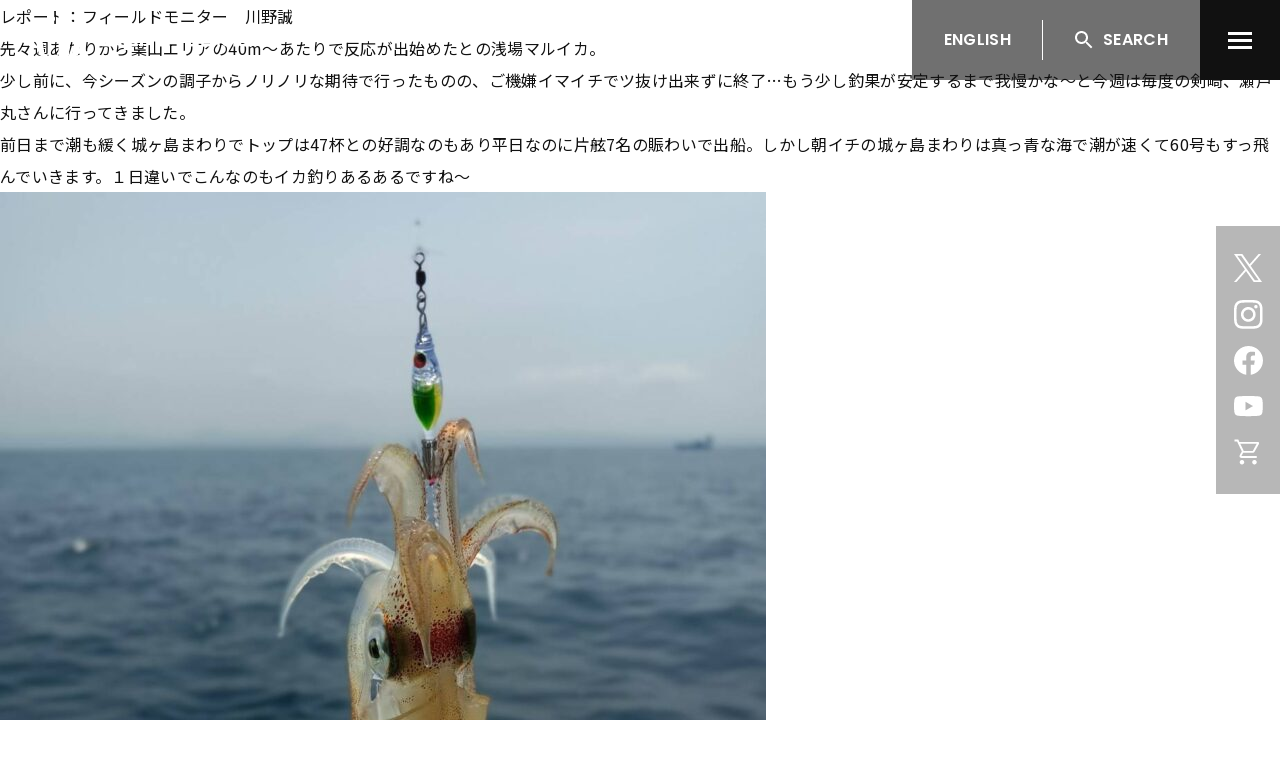

--- FILE ---
content_type: text/html; charset=UTF-8
request_url: https://www.alphatackle.com/blog-tag/%E3%82%BC%E3%83%AD%E3%83%86%E3%83%B3%E3%82%B7%E3%83%A7%E3%83%B3/
body_size: 19298
content:
<!DOCTYPE html>
<html lang="ja">

<head>
  <meta charset="utf-8">
  <meta name="viewport" content="width=device-width, initial-scale=1.0">
    <link rel="icon" href="https://www.alphatackle.com/wp/wp-content/uploads/2022/10/favicon.ico">
  <link rel="apple-touch-icon" sizes="180x180" href="https://www.alphatackle.com/wp/wp-content/uploads/2022/10/app.png">
  <meta name='robots' content='index, follow, max-image-preview:large, max-snippet:-1, max-video-preview:-1' />

	<!-- This site is optimized with the Yoast SEO plugin v20.0 - https://yoast.com/wordpress/plugins/seo/ -->
	<title>alphatackle BLOG | alphatackle</title>
	<link rel="canonical" href="https://www.alphatackle.com/blog-tag/ゼロテンション/" />
	<meta property="og:locale" content="ja_JP" />
	<meta property="og:type" content="article" />
	<meta property="og:title" content="alphatackle BLOG | alphatackle" />
	<meta property="og:url" content="https://www.alphatackle.com/blog-tag/ゼロテンション/" />
	<meta property="og:site_name" content="alphatackle" />
	<meta property="og:image" content="https://www.alphatackle.com/wp/wp-content/uploads/2022/12/OGP.jpeg" />
	<meta property="og:image:width" content="1200" />
	<meta property="og:image:height" content="630" />
	<meta property="og:image:type" content="image/jpeg" />
	<meta name="twitter:card" content="summary_large_image" />
	<script type="application/ld+json" class="yoast-schema-graph">{"@context":"https://schema.org","@graph":[{"@type":"CollectionPage","@id":"https://www.alphatackle.com/blog-tag/%e3%82%bc%e3%83%ad%e3%83%86%e3%83%b3%e3%82%b7%e3%83%a7%e3%83%b3/","url":"https://www.alphatackle.com/blog-tag/%e3%82%bc%e3%83%ad%e3%83%86%e3%83%b3%e3%82%b7%e3%83%a7%e3%83%b3/","name":"alphatackle BLOG | alphatackle","isPartOf":{"@id":"https://www.alphatackle.com/#website"},"primaryImageOfPage":{"@id":"https://www.alphatackle.com/blog-tag/%e3%82%bc%e3%83%ad%e3%83%86%e3%83%b3%e3%82%b7%e3%83%a7%e3%83%b3/#primaryimage"},"image":{"@id":"https://www.alphatackle.com/blog-tag/%e3%82%bc%e3%83%ad%e3%83%86%e3%83%b3%e3%82%b7%e3%83%a7%e3%83%b3/#primaryimage"},"thumbnailUrl":"https://www.alphatackle.com/wp/wp-content/uploads/2023/05/maruika_alfasnicgz_kawano_tobira.jpg","breadcrumb":{"@id":"https://www.alphatackle.com/blog-tag/%e3%82%bc%e3%83%ad%e3%83%86%e3%83%b3%e3%82%b7%e3%83%a7%e3%83%b3/#breadcrumb"},"inLanguage":"ja"},{"@type":"ImageObject","inLanguage":"ja","@id":"https://www.alphatackle.com/blog-tag/%e3%82%bc%e3%83%ad%e3%83%86%e3%83%b3%e3%82%b7%e3%83%a7%e3%83%b3/#primaryimage","url":"https://www.alphatackle.com/wp/wp-content/uploads/2023/05/maruika_alfasnicgz_kawano_tobira.jpg","contentUrl":"https://www.alphatackle.com/wp/wp-content/uploads/2023/05/maruika_alfasnicgz_kawano_tobira.jpg","width":835,"height":684},{"@type":"BreadcrumbList","@id":"https://www.alphatackle.com/blog-tag/%e3%82%bc%e3%83%ad%e3%83%86%e3%83%b3%e3%82%b7%e3%83%a7%e3%83%b3/#breadcrumb","itemListElement":[{"@type":"ListItem","position":1,"name":"TOP","item":"https://www.alphatackle.com/"},{"@type":"ListItem","position":2,"name":"ゼロテンション"}]},{"@type":"WebSite","@id":"https://www.alphatackle.com/#website","url":"https://www.alphatackle.com/","name":"alphatackle","description":"Just another WordPress site","potentialAction":[{"@type":"SearchAction","target":{"@type":"EntryPoint","urlTemplate":"https://www.alphatackle.com/?s={search_term_string}"},"query-input":"required name=search_term_string"}],"inLanguage":"ja"}]}</script>
	<!-- / Yoast SEO plugin. -->


<link rel='dns-prefetch' href='//www.googletagmanager.com' />
<link rel='dns-prefetch' href='//fonts.googleapis.com' />
<link rel="alternate" type="application/rss+xml" title="alphatackle &raquo; ゼロテンション Blog Tag のフィード" href="https://www.alphatackle.com/blog-tag/%e3%82%bc%e3%83%ad%e3%83%86%e3%83%b3%e3%82%b7%e3%83%a7%e3%83%b3/feed/" />
<style id='wp-img-auto-sizes-contain-inline-css' type='text/css'>
img:is([sizes=auto i],[sizes^="auto," i]){contain-intrinsic-size:3000px 1500px}
/*# sourceURL=wp-img-auto-sizes-contain-inline-css */
</style>
<style id='wp-emoji-styles-inline-css' type='text/css'>

	img.wp-smiley, img.emoji {
		display: inline !important;
		border: none !important;
		box-shadow: none !important;
		height: 1em !important;
		width: 1em !important;
		margin: 0 0.07em !important;
		vertical-align: -0.1em !important;
		background: none !important;
		padding: 0 !important;
	}
/*# sourceURL=wp-emoji-styles-inline-css */
</style>
<style id='wp-block-library-inline-css' type='text/css'>
:root{--wp-block-synced-color:#7a00df;--wp-block-synced-color--rgb:122,0,223;--wp-bound-block-color:var(--wp-block-synced-color);--wp-editor-canvas-background:#ddd;--wp-admin-theme-color:#007cba;--wp-admin-theme-color--rgb:0,124,186;--wp-admin-theme-color-darker-10:#006ba1;--wp-admin-theme-color-darker-10--rgb:0,107,160.5;--wp-admin-theme-color-darker-20:#005a87;--wp-admin-theme-color-darker-20--rgb:0,90,135;--wp-admin-border-width-focus:2px}@media (min-resolution:192dpi){:root{--wp-admin-border-width-focus:1.5px}}.wp-element-button{cursor:pointer}:root .has-very-light-gray-background-color{background-color:#eee}:root .has-very-dark-gray-background-color{background-color:#313131}:root .has-very-light-gray-color{color:#eee}:root .has-very-dark-gray-color{color:#313131}:root .has-vivid-green-cyan-to-vivid-cyan-blue-gradient-background{background:linear-gradient(135deg,#00d084,#0693e3)}:root .has-purple-crush-gradient-background{background:linear-gradient(135deg,#34e2e4,#4721fb 50%,#ab1dfe)}:root .has-hazy-dawn-gradient-background{background:linear-gradient(135deg,#faaca8,#dad0ec)}:root .has-subdued-olive-gradient-background{background:linear-gradient(135deg,#fafae1,#67a671)}:root .has-atomic-cream-gradient-background{background:linear-gradient(135deg,#fdd79a,#004a59)}:root .has-nightshade-gradient-background{background:linear-gradient(135deg,#330968,#31cdcf)}:root .has-midnight-gradient-background{background:linear-gradient(135deg,#020381,#2874fc)}:root{--wp--preset--font-size--normal:16px;--wp--preset--font-size--huge:42px}.has-regular-font-size{font-size:1em}.has-larger-font-size{font-size:2.625em}.has-normal-font-size{font-size:var(--wp--preset--font-size--normal)}.has-huge-font-size{font-size:var(--wp--preset--font-size--huge)}.has-text-align-center{text-align:center}.has-text-align-left{text-align:left}.has-text-align-right{text-align:right}.has-fit-text{white-space:nowrap!important}#end-resizable-editor-section{display:none}.aligncenter{clear:both}.items-justified-left{justify-content:flex-start}.items-justified-center{justify-content:center}.items-justified-right{justify-content:flex-end}.items-justified-space-between{justify-content:space-between}.screen-reader-text{border:0;clip-path:inset(50%);height:1px;margin:-1px;overflow:hidden;padding:0;position:absolute;width:1px;word-wrap:normal!important}.screen-reader-text:focus{background-color:#ddd;clip-path:none;color:#444;display:block;font-size:1em;height:auto;left:5px;line-height:normal;padding:15px 23px 14px;text-decoration:none;top:5px;width:auto;z-index:100000}html :where(.has-border-color){border-style:solid}html :where([style*=border-top-color]){border-top-style:solid}html :where([style*=border-right-color]){border-right-style:solid}html :where([style*=border-bottom-color]){border-bottom-style:solid}html :where([style*=border-left-color]){border-left-style:solid}html :where([style*=border-width]){border-style:solid}html :where([style*=border-top-width]){border-top-style:solid}html :where([style*=border-right-width]){border-right-style:solid}html :where([style*=border-bottom-width]){border-bottom-style:solid}html :where([style*=border-left-width]){border-left-style:solid}html :where(img[class*=wp-image-]){height:auto;max-width:100%}:where(figure){margin:0 0 1em}html :where(.is-position-sticky){--wp-admin--admin-bar--position-offset:var(--wp-admin--admin-bar--height,0px)}@media screen and (max-width:600px){html :where(.is-position-sticky){--wp-admin--admin-bar--position-offset:0px}}

/*# sourceURL=wp-block-library-inline-css */
</style><style id='wp-block-heading-inline-css' type='text/css'>
h1:where(.wp-block-heading).has-background,h2:where(.wp-block-heading).has-background,h3:where(.wp-block-heading).has-background,h4:where(.wp-block-heading).has-background,h5:where(.wp-block-heading).has-background,h6:where(.wp-block-heading).has-background{padding:1.25em 2.375em}h1.has-text-align-left[style*=writing-mode]:where([style*=vertical-lr]),h1.has-text-align-right[style*=writing-mode]:where([style*=vertical-rl]),h2.has-text-align-left[style*=writing-mode]:where([style*=vertical-lr]),h2.has-text-align-right[style*=writing-mode]:where([style*=vertical-rl]),h3.has-text-align-left[style*=writing-mode]:where([style*=vertical-lr]),h3.has-text-align-right[style*=writing-mode]:where([style*=vertical-rl]),h4.has-text-align-left[style*=writing-mode]:where([style*=vertical-lr]),h4.has-text-align-right[style*=writing-mode]:where([style*=vertical-rl]),h5.has-text-align-left[style*=writing-mode]:where([style*=vertical-lr]),h5.has-text-align-right[style*=writing-mode]:where([style*=vertical-rl]),h6.has-text-align-left[style*=writing-mode]:where([style*=vertical-lr]),h6.has-text-align-right[style*=writing-mode]:where([style*=vertical-rl]){rotate:180deg}
/*# sourceURL=https://www.alphatackle.com/wp/wp-includes/blocks/heading/style.min.css */
</style>
<style id='wp-block-image-inline-css' type='text/css'>
.wp-block-image>a,.wp-block-image>figure>a{display:inline-block}.wp-block-image img{box-sizing:border-box;height:auto;max-width:100%;vertical-align:bottom}@media not (prefers-reduced-motion){.wp-block-image img.hide{visibility:hidden}.wp-block-image img.show{animation:show-content-image .4s}}.wp-block-image[style*=border-radius] img,.wp-block-image[style*=border-radius]>a{border-radius:inherit}.wp-block-image.has-custom-border img{box-sizing:border-box}.wp-block-image.aligncenter{text-align:center}.wp-block-image.alignfull>a,.wp-block-image.alignwide>a{width:100%}.wp-block-image.alignfull img,.wp-block-image.alignwide img{height:auto;width:100%}.wp-block-image .aligncenter,.wp-block-image .alignleft,.wp-block-image .alignright,.wp-block-image.aligncenter,.wp-block-image.alignleft,.wp-block-image.alignright{display:table}.wp-block-image .aligncenter>figcaption,.wp-block-image .alignleft>figcaption,.wp-block-image .alignright>figcaption,.wp-block-image.aligncenter>figcaption,.wp-block-image.alignleft>figcaption,.wp-block-image.alignright>figcaption{caption-side:bottom;display:table-caption}.wp-block-image .alignleft{float:left;margin:.5em 1em .5em 0}.wp-block-image .alignright{float:right;margin:.5em 0 .5em 1em}.wp-block-image .aligncenter{margin-left:auto;margin-right:auto}.wp-block-image :where(figcaption){margin-bottom:1em;margin-top:.5em}.wp-block-image.is-style-circle-mask img{border-radius:9999px}@supports ((-webkit-mask-image:none) or (mask-image:none)) or (-webkit-mask-image:none){.wp-block-image.is-style-circle-mask img{border-radius:0;-webkit-mask-image:url('data:image/svg+xml;utf8,<svg viewBox="0 0 100 100" xmlns="http://www.w3.org/2000/svg"><circle cx="50" cy="50" r="50"/></svg>');mask-image:url('data:image/svg+xml;utf8,<svg viewBox="0 0 100 100" xmlns="http://www.w3.org/2000/svg"><circle cx="50" cy="50" r="50"/></svg>');mask-mode:alpha;-webkit-mask-position:center;mask-position:center;-webkit-mask-repeat:no-repeat;mask-repeat:no-repeat;-webkit-mask-size:contain;mask-size:contain}}:root :where(.wp-block-image.is-style-rounded img,.wp-block-image .is-style-rounded img){border-radius:9999px}.wp-block-image figure{margin:0}.wp-lightbox-container{display:flex;flex-direction:column;position:relative}.wp-lightbox-container img{cursor:zoom-in}.wp-lightbox-container img:hover+button{opacity:1}.wp-lightbox-container button{align-items:center;backdrop-filter:blur(16px) saturate(180%);background-color:#5a5a5a40;border:none;border-radius:4px;cursor:zoom-in;display:flex;height:20px;justify-content:center;opacity:0;padding:0;position:absolute;right:16px;text-align:center;top:16px;width:20px;z-index:100}@media not (prefers-reduced-motion){.wp-lightbox-container button{transition:opacity .2s ease}}.wp-lightbox-container button:focus-visible{outline:3px auto #5a5a5a40;outline:3px auto -webkit-focus-ring-color;outline-offset:3px}.wp-lightbox-container button:hover{cursor:pointer;opacity:1}.wp-lightbox-container button:focus{opacity:1}.wp-lightbox-container button:focus,.wp-lightbox-container button:hover,.wp-lightbox-container button:not(:hover):not(:active):not(.has-background){background-color:#5a5a5a40;border:none}.wp-lightbox-overlay{box-sizing:border-box;cursor:zoom-out;height:100vh;left:0;overflow:hidden;position:fixed;top:0;visibility:hidden;width:100%;z-index:100000}.wp-lightbox-overlay .close-button{align-items:center;cursor:pointer;display:flex;justify-content:center;min-height:40px;min-width:40px;padding:0;position:absolute;right:calc(env(safe-area-inset-right) + 16px);top:calc(env(safe-area-inset-top) + 16px);z-index:5000000}.wp-lightbox-overlay .close-button:focus,.wp-lightbox-overlay .close-button:hover,.wp-lightbox-overlay .close-button:not(:hover):not(:active):not(.has-background){background:none;border:none}.wp-lightbox-overlay .lightbox-image-container{height:var(--wp--lightbox-container-height);left:50%;overflow:hidden;position:absolute;top:50%;transform:translate(-50%,-50%);transform-origin:top left;width:var(--wp--lightbox-container-width);z-index:9999999999}.wp-lightbox-overlay .wp-block-image{align-items:center;box-sizing:border-box;display:flex;height:100%;justify-content:center;margin:0;position:relative;transform-origin:0 0;width:100%;z-index:3000000}.wp-lightbox-overlay .wp-block-image img{height:var(--wp--lightbox-image-height);min-height:var(--wp--lightbox-image-height);min-width:var(--wp--lightbox-image-width);width:var(--wp--lightbox-image-width)}.wp-lightbox-overlay .wp-block-image figcaption{display:none}.wp-lightbox-overlay button{background:none;border:none}.wp-lightbox-overlay .scrim{background-color:#fff;height:100%;opacity:.9;position:absolute;width:100%;z-index:2000000}.wp-lightbox-overlay.active{visibility:visible}@media not (prefers-reduced-motion){.wp-lightbox-overlay.active{animation:turn-on-visibility .25s both}.wp-lightbox-overlay.active img{animation:turn-on-visibility .35s both}.wp-lightbox-overlay.show-closing-animation:not(.active){animation:turn-off-visibility .35s both}.wp-lightbox-overlay.show-closing-animation:not(.active) img{animation:turn-off-visibility .25s both}.wp-lightbox-overlay.zoom.active{animation:none;opacity:1;visibility:visible}.wp-lightbox-overlay.zoom.active .lightbox-image-container{animation:lightbox-zoom-in .4s}.wp-lightbox-overlay.zoom.active .lightbox-image-container img{animation:none}.wp-lightbox-overlay.zoom.active .scrim{animation:turn-on-visibility .4s forwards}.wp-lightbox-overlay.zoom.show-closing-animation:not(.active){animation:none}.wp-lightbox-overlay.zoom.show-closing-animation:not(.active) .lightbox-image-container{animation:lightbox-zoom-out .4s}.wp-lightbox-overlay.zoom.show-closing-animation:not(.active) .lightbox-image-container img{animation:none}.wp-lightbox-overlay.zoom.show-closing-animation:not(.active) .scrim{animation:turn-off-visibility .4s forwards}}@keyframes show-content-image{0%{visibility:hidden}99%{visibility:hidden}to{visibility:visible}}@keyframes turn-on-visibility{0%{opacity:0}to{opacity:1}}@keyframes turn-off-visibility{0%{opacity:1;visibility:visible}99%{opacity:0;visibility:visible}to{opacity:0;visibility:hidden}}@keyframes lightbox-zoom-in{0%{transform:translate(calc((-100vw + var(--wp--lightbox-scrollbar-width))/2 + var(--wp--lightbox-initial-left-position)),calc(-50vh + var(--wp--lightbox-initial-top-position))) scale(var(--wp--lightbox-scale))}to{transform:translate(-50%,-50%) scale(1)}}@keyframes lightbox-zoom-out{0%{transform:translate(-50%,-50%) scale(1);visibility:visible}99%{visibility:visible}to{transform:translate(calc((-100vw + var(--wp--lightbox-scrollbar-width))/2 + var(--wp--lightbox-initial-left-position)),calc(-50vh + var(--wp--lightbox-initial-top-position))) scale(var(--wp--lightbox-scale));visibility:hidden}}
/*# sourceURL=https://www.alphatackle.com/wp/wp-includes/blocks/image/style.min.css */
</style>
<style id='wp-block-latest-comments-inline-css' type='text/css'>
ol.wp-block-latest-comments{box-sizing:border-box;margin-left:0}:where(.wp-block-latest-comments:not([style*=line-height] .wp-block-latest-comments__comment)){line-height:1.1}:where(.wp-block-latest-comments:not([style*=line-height] .wp-block-latest-comments__comment-excerpt p)){line-height:1.8}.has-dates :where(.wp-block-latest-comments:not([style*=line-height])),.has-excerpts :where(.wp-block-latest-comments:not([style*=line-height])){line-height:1.5}.wp-block-latest-comments .wp-block-latest-comments{padding-left:0}.wp-block-latest-comments__comment{list-style:none;margin-bottom:1em}.has-avatars .wp-block-latest-comments__comment{list-style:none;min-height:2.25em}.has-avatars .wp-block-latest-comments__comment .wp-block-latest-comments__comment-excerpt,.has-avatars .wp-block-latest-comments__comment .wp-block-latest-comments__comment-meta{margin-left:3.25em}.wp-block-latest-comments__comment-excerpt p{font-size:.875em;margin:.36em 0 1.4em}.wp-block-latest-comments__comment-date{display:block;font-size:.75em}.wp-block-latest-comments .avatar,.wp-block-latest-comments__comment-avatar{border-radius:1.5em;display:block;float:left;height:2.5em;margin-right:.75em;width:2.5em}.wp-block-latest-comments[class*=-font-size] a,.wp-block-latest-comments[style*=font-size] a{font-size:inherit}
/*# sourceURL=https://www.alphatackle.com/wp/wp-includes/blocks/latest-comments/style.min.css */
</style>
<style id='wp-block-latest-posts-inline-css' type='text/css'>
.wp-block-latest-posts{box-sizing:border-box}.wp-block-latest-posts.alignleft{margin-right:2em}.wp-block-latest-posts.alignright{margin-left:2em}.wp-block-latest-posts.wp-block-latest-posts__list{list-style:none}.wp-block-latest-posts.wp-block-latest-posts__list li{clear:both;overflow-wrap:break-word}.wp-block-latest-posts.is-grid{display:flex;flex-wrap:wrap}.wp-block-latest-posts.is-grid li{margin:0 1.25em 1.25em 0;width:100%}@media (min-width:600px){.wp-block-latest-posts.columns-2 li{width:calc(50% - .625em)}.wp-block-latest-posts.columns-2 li:nth-child(2n){margin-right:0}.wp-block-latest-posts.columns-3 li{width:calc(33.33333% - .83333em)}.wp-block-latest-posts.columns-3 li:nth-child(3n){margin-right:0}.wp-block-latest-posts.columns-4 li{width:calc(25% - .9375em)}.wp-block-latest-posts.columns-4 li:nth-child(4n){margin-right:0}.wp-block-latest-posts.columns-5 li{width:calc(20% - 1em)}.wp-block-latest-posts.columns-5 li:nth-child(5n){margin-right:0}.wp-block-latest-posts.columns-6 li{width:calc(16.66667% - 1.04167em)}.wp-block-latest-posts.columns-6 li:nth-child(6n){margin-right:0}}:root :where(.wp-block-latest-posts.is-grid){padding:0}:root :where(.wp-block-latest-posts.wp-block-latest-posts__list){padding-left:0}.wp-block-latest-posts__post-author,.wp-block-latest-posts__post-date{display:block;font-size:.8125em}.wp-block-latest-posts__post-excerpt,.wp-block-latest-posts__post-full-content{margin-bottom:1em;margin-top:.5em}.wp-block-latest-posts__featured-image a{display:inline-block}.wp-block-latest-posts__featured-image img{height:auto;max-width:100%;width:auto}.wp-block-latest-posts__featured-image.alignleft{float:left;margin-right:1em}.wp-block-latest-posts__featured-image.alignright{float:right;margin-left:1em}.wp-block-latest-posts__featured-image.aligncenter{margin-bottom:1em;text-align:center}
/*# sourceURL=https://www.alphatackle.com/wp/wp-includes/blocks/latest-posts/style.min.css */
</style>
<style id='wp-block-search-inline-css' type='text/css'>
.wp-block-search__button{margin-left:10px;word-break:normal}.wp-block-search__button.has-icon{line-height:0}.wp-block-search__button svg{height:1.25em;min-height:24px;min-width:24px;width:1.25em;fill:currentColor;vertical-align:text-bottom}:where(.wp-block-search__button){border:1px solid #ccc;padding:6px 10px}.wp-block-search__inside-wrapper{display:flex;flex:auto;flex-wrap:nowrap;max-width:100%}.wp-block-search__label{width:100%}.wp-block-search.wp-block-search__button-only .wp-block-search__button{box-sizing:border-box;display:flex;flex-shrink:0;justify-content:center;margin-left:0;max-width:100%}.wp-block-search.wp-block-search__button-only .wp-block-search__inside-wrapper{min-width:0!important;transition-property:width}.wp-block-search.wp-block-search__button-only .wp-block-search__input{flex-basis:100%;transition-duration:.3s}.wp-block-search.wp-block-search__button-only.wp-block-search__searchfield-hidden,.wp-block-search.wp-block-search__button-only.wp-block-search__searchfield-hidden .wp-block-search__inside-wrapper{overflow:hidden}.wp-block-search.wp-block-search__button-only.wp-block-search__searchfield-hidden .wp-block-search__input{border-left-width:0!important;border-right-width:0!important;flex-basis:0;flex-grow:0;margin:0;min-width:0!important;padding-left:0!important;padding-right:0!important;width:0!important}:where(.wp-block-search__input){appearance:none;border:1px solid #949494;flex-grow:1;font-family:inherit;font-size:inherit;font-style:inherit;font-weight:inherit;letter-spacing:inherit;line-height:inherit;margin-left:0;margin-right:0;min-width:3rem;padding:8px;text-decoration:unset!important;text-transform:inherit}:where(.wp-block-search__button-inside .wp-block-search__inside-wrapper){background-color:#fff;border:1px solid #949494;box-sizing:border-box;padding:4px}:where(.wp-block-search__button-inside .wp-block-search__inside-wrapper) .wp-block-search__input{border:none;border-radius:0;padding:0 4px}:where(.wp-block-search__button-inside .wp-block-search__inside-wrapper) .wp-block-search__input:focus{outline:none}:where(.wp-block-search__button-inside .wp-block-search__inside-wrapper) :where(.wp-block-search__button){padding:4px 8px}.wp-block-search.aligncenter .wp-block-search__inside-wrapper{margin:auto}.wp-block[data-align=right] .wp-block-search.wp-block-search__button-only .wp-block-search__inside-wrapper{float:right}
/*# sourceURL=https://www.alphatackle.com/wp/wp-includes/blocks/search/style.min.css */
</style>
<style id='wp-block-group-inline-css' type='text/css'>
.wp-block-group{box-sizing:border-box}:where(.wp-block-group.wp-block-group-is-layout-constrained){position:relative}
/*# sourceURL=https://www.alphatackle.com/wp/wp-includes/blocks/group/style.min.css */
</style>
<style id='wp-block-paragraph-inline-css' type='text/css'>
.is-small-text{font-size:.875em}.is-regular-text{font-size:1em}.is-large-text{font-size:2.25em}.is-larger-text{font-size:3em}.has-drop-cap:not(:focus):first-letter{float:left;font-size:8.4em;font-style:normal;font-weight:100;line-height:.68;margin:.05em .1em 0 0;text-transform:uppercase}body.rtl .has-drop-cap:not(:focus):first-letter{float:none;margin-left:.1em}p.has-drop-cap.has-background{overflow:hidden}:root :where(p.has-background){padding:1.25em 2.375em}:where(p.has-text-color:not(.has-link-color)) a{color:inherit}p.has-text-align-left[style*="writing-mode:vertical-lr"],p.has-text-align-right[style*="writing-mode:vertical-rl"]{rotate:180deg}
/*# sourceURL=https://www.alphatackle.com/wp/wp-includes/blocks/paragraph/style.min.css */
</style>
<style id='global-styles-inline-css' type='text/css'>
:root{--wp--preset--aspect-ratio--square: 1;--wp--preset--aspect-ratio--4-3: 4/3;--wp--preset--aspect-ratio--3-4: 3/4;--wp--preset--aspect-ratio--3-2: 3/2;--wp--preset--aspect-ratio--2-3: 2/3;--wp--preset--aspect-ratio--16-9: 16/9;--wp--preset--aspect-ratio--9-16: 9/16;--wp--preset--color--black: #000000;--wp--preset--color--cyan-bluish-gray: #abb8c3;--wp--preset--color--white: #ffffff;--wp--preset--color--pale-pink: #f78da7;--wp--preset--color--vivid-red: #cf2e2e;--wp--preset--color--luminous-vivid-orange: #ff6900;--wp--preset--color--luminous-vivid-amber: #fcb900;--wp--preset--color--light-green-cyan: #7bdcb5;--wp--preset--color--vivid-green-cyan: #00d084;--wp--preset--color--pale-cyan-blue: #8ed1fc;--wp--preset--color--vivid-cyan-blue: #0693e3;--wp--preset--color--vivid-purple: #9b51e0;--wp--preset--gradient--vivid-cyan-blue-to-vivid-purple: linear-gradient(135deg,rgb(6,147,227) 0%,rgb(155,81,224) 100%);--wp--preset--gradient--light-green-cyan-to-vivid-green-cyan: linear-gradient(135deg,rgb(122,220,180) 0%,rgb(0,208,130) 100%);--wp--preset--gradient--luminous-vivid-amber-to-luminous-vivid-orange: linear-gradient(135deg,rgb(252,185,0) 0%,rgb(255,105,0) 100%);--wp--preset--gradient--luminous-vivid-orange-to-vivid-red: linear-gradient(135deg,rgb(255,105,0) 0%,rgb(207,46,46) 100%);--wp--preset--gradient--very-light-gray-to-cyan-bluish-gray: linear-gradient(135deg,rgb(238,238,238) 0%,rgb(169,184,195) 100%);--wp--preset--gradient--cool-to-warm-spectrum: linear-gradient(135deg,rgb(74,234,220) 0%,rgb(151,120,209) 20%,rgb(207,42,186) 40%,rgb(238,44,130) 60%,rgb(251,105,98) 80%,rgb(254,248,76) 100%);--wp--preset--gradient--blush-light-purple: linear-gradient(135deg,rgb(255,206,236) 0%,rgb(152,150,240) 100%);--wp--preset--gradient--blush-bordeaux: linear-gradient(135deg,rgb(254,205,165) 0%,rgb(254,45,45) 50%,rgb(107,0,62) 100%);--wp--preset--gradient--luminous-dusk: linear-gradient(135deg,rgb(255,203,112) 0%,rgb(199,81,192) 50%,rgb(65,88,208) 100%);--wp--preset--gradient--pale-ocean: linear-gradient(135deg,rgb(255,245,203) 0%,rgb(182,227,212) 50%,rgb(51,167,181) 100%);--wp--preset--gradient--electric-grass: linear-gradient(135deg,rgb(202,248,128) 0%,rgb(113,206,126) 100%);--wp--preset--gradient--midnight: linear-gradient(135deg,rgb(2,3,129) 0%,rgb(40,116,252) 100%);--wp--preset--font-size--small: 13px;--wp--preset--font-size--medium: 20px;--wp--preset--font-size--large: 36px;--wp--preset--font-size--x-large: 42px;--wp--preset--spacing--20: 0.44rem;--wp--preset--spacing--30: 0.67rem;--wp--preset--spacing--40: 1rem;--wp--preset--spacing--50: 1.5rem;--wp--preset--spacing--60: 2.25rem;--wp--preset--spacing--70: 3.38rem;--wp--preset--spacing--80: 5.06rem;--wp--preset--shadow--natural: 6px 6px 9px rgba(0, 0, 0, 0.2);--wp--preset--shadow--deep: 12px 12px 50px rgba(0, 0, 0, 0.4);--wp--preset--shadow--sharp: 6px 6px 0px rgba(0, 0, 0, 0.2);--wp--preset--shadow--outlined: 6px 6px 0px -3px rgb(255, 255, 255), 6px 6px rgb(0, 0, 0);--wp--preset--shadow--crisp: 6px 6px 0px rgb(0, 0, 0);}:where(.is-layout-flex){gap: 0.5em;}:where(.is-layout-grid){gap: 0.5em;}body .is-layout-flex{display: flex;}.is-layout-flex{flex-wrap: wrap;align-items: center;}.is-layout-flex > :is(*, div){margin: 0;}body .is-layout-grid{display: grid;}.is-layout-grid > :is(*, div){margin: 0;}:where(.wp-block-columns.is-layout-flex){gap: 2em;}:where(.wp-block-columns.is-layout-grid){gap: 2em;}:where(.wp-block-post-template.is-layout-flex){gap: 1.25em;}:where(.wp-block-post-template.is-layout-grid){gap: 1.25em;}.has-black-color{color: var(--wp--preset--color--black) !important;}.has-cyan-bluish-gray-color{color: var(--wp--preset--color--cyan-bluish-gray) !important;}.has-white-color{color: var(--wp--preset--color--white) !important;}.has-pale-pink-color{color: var(--wp--preset--color--pale-pink) !important;}.has-vivid-red-color{color: var(--wp--preset--color--vivid-red) !important;}.has-luminous-vivid-orange-color{color: var(--wp--preset--color--luminous-vivid-orange) !important;}.has-luminous-vivid-amber-color{color: var(--wp--preset--color--luminous-vivid-amber) !important;}.has-light-green-cyan-color{color: var(--wp--preset--color--light-green-cyan) !important;}.has-vivid-green-cyan-color{color: var(--wp--preset--color--vivid-green-cyan) !important;}.has-pale-cyan-blue-color{color: var(--wp--preset--color--pale-cyan-blue) !important;}.has-vivid-cyan-blue-color{color: var(--wp--preset--color--vivid-cyan-blue) !important;}.has-vivid-purple-color{color: var(--wp--preset--color--vivid-purple) !important;}.has-black-background-color{background-color: var(--wp--preset--color--black) !important;}.has-cyan-bluish-gray-background-color{background-color: var(--wp--preset--color--cyan-bluish-gray) !important;}.has-white-background-color{background-color: var(--wp--preset--color--white) !important;}.has-pale-pink-background-color{background-color: var(--wp--preset--color--pale-pink) !important;}.has-vivid-red-background-color{background-color: var(--wp--preset--color--vivid-red) !important;}.has-luminous-vivid-orange-background-color{background-color: var(--wp--preset--color--luminous-vivid-orange) !important;}.has-luminous-vivid-amber-background-color{background-color: var(--wp--preset--color--luminous-vivid-amber) !important;}.has-light-green-cyan-background-color{background-color: var(--wp--preset--color--light-green-cyan) !important;}.has-vivid-green-cyan-background-color{background-color: var(--wp--preset--color--vivid-green-cyan) !important;}.has-pale-cyan-blue-background-color{background-color: var(--wp--preset--color--pale-cyan-blue) !important;}.has-vivid-cyan-blue-background-color{background-color: var(--wp--preset--color--vivid-cyan-blue) !important;}.has-vivid-purple-background-color{background-color: var(--wp--preset--color--vivid-purple) !important;}.has-black-border-color{border-color: var(--wp--preset--color--black) !important;}.has-cyan-bluish-gray-border-color{border-color: var(--wp--preset--color--cyan-bluish-gray) !important;}.has-white-border-color{border-color: var(--wp--preset--color--white) !important;}.has-pale-pink-border-color{border-color: var(--wp--preset--color--pale-pink) !important;}.has-vivid-red-border-color{border-color: var(--wp--preset--color--vivid-red) !important;}.has-luminous-vivid-orange-border-color{border-color: var(--wp--preset--color--luminous-vivid-orange) !important;}.has-luminous-vivid-amber-border-color{border-color: var(--wp--preset--color--luminous-vivid-amber) !important;}.has-light-green-cyan-border-color{border-color: var(--wp--preset--color--light-green-cyan) !important;}.has-vivid-green-cyan-border-color{border-color: var(--wp--preset--color--vivid-green-cyan) !important;}.has-pale-cyan-blue-border-color{border-color: var(--wp--preset--color--pale-cyan-blue) !important;}.has-vivid-cyan-blue-border-color{border-color: var(--wp--preset--color--vivid-cyan-blue) !important;}.has-vivid-purple-border-color{border-color: var(--wp--preset--color--vivid-purple) !important;}.has-vivid-cyan-blue-to-vivid-purple-gradient-background{background: var(--wp--preset--gradient--vivid-cyan-blue-to-vivid-purple) !important;}.has-light-green-cyan-to-vivid-green-cyan-gradient-background{background: var(--wp--preset--gradient--light-green-cyan-to-vivid-green-cyan) !important;}.has-luminous-vivid-amber-to-luminous-vivid-orange-gradient-background{background: var(--wp--preset--gradient--luminous-vivid-amber-to-luminous-vivid-orange) !important;}.has-luminous-vivid-orange-to-vivid-red-gradient-background{background: var(--wp--preset--gradient--luminous-vivid-orange-to-vivid-red) !important;}.has-very-light-gray-to-cyan-bluish-gray-gradient-background{background: var(--wp--preset--gradient--very-light-gray-to-cyan-bluish-gray) !important;}.has-cool-to-warm-spectrum-gradient-background{background: var(--wp--preset--gradient--cool-to-warm-spectrum) !important;}.has-blush-light-purple-gradient-background{background: var(--wp--preset--gradient--blush-light-purple) !important;}.has-blush-bordeaux-gradient-background{background: var(--wp--preset--gradient--blush-bordeaux) !important;}.has-luminous-dusk-gradient-background{background: var(--wp--preset--gradient--luminous-dusk) !important;}.has-pale-ocean-gradient-background{background: var(--wp--preset--gradient--pale-ocean) !important;}.has-electric-grass-gradient-background{background: var(--wp--preset--gradient--electric-grass) !important;}.has-midnight-gradient-background{background: var(--wp--preset--gradient--midnight) !important;}.has-small-font-size{font-size: var(--wp--preset--font-size--small) !important;}.has-medium-font-size{font-size: var(--wp--preset--font-size--medium) !important;}.has-large-font-size{font-size: var(--wp--preset--font-size--large) !important;}.has-x-large-font-size{font-size: var(--wp--preset--font-size--x-large) !important;}
/*# sourceURL=global-styles-inline-css */
</style>

<style id='classic-theme-styles-inline-css' type='text/css'>
/*! This file is auto-generated */
.wp-block-button__link{color:#fff;background-color:#32373c;border-radius:9999px;box-shadow:none;text-decoration:none;padding:calc(.667em + 2px) calc(1.333em + 2px);font-size:1.125em}.wp-block-file__button{background:#32373c;color:#fff;text-decoration:none}
/*# sourceURL=/wp-includes/css/classic-themes.min.css */
</style>
<link rel='stylesheet' id='bogo-css' href='https://www.alphatackle.com/wp/wp-content/plugins/bogo/includes/css/style.css?ver=3.6' type='text/css' media='all' />
<link rel='stylesheet' id='google-fonts-css' href='https://fonts.googleapis.com/css2?family=Noto+Sans+JP:wght@400;700&#038;family=Poppins:wght@400;500;600;700&#038;display=swap' type='text/css' media='all' />
<link rel='stylesheet' id='main-css-css' href='https://www.alphatackle.com/wp/wp-content/themes/alphatackle/assets/css/style.css?ver=6.9' type='text/css' media='all' />

<!-- Google アナリティクス スニペット (Site Kit が追加) -->
<script type="text/javascript" src="https://www.googletagmanager.com/gtag/js?id=UA-245478637-3" id="google_gtagjs-js" async></script>
<script type="text/javascript" id="google_gtagjs-js-after">
/* <![CDATA[ */
window.dataLayer = window.dataLayer || [];function gtag(){dataLayer.push(arguments);}
gtag('set', 'linker', {"domains":["www.alphatackle.com"]} );
gtag("js", new Date());
gtag("set", "developer_id.dZTNiMT", true);
gtag("config", "UA-245478637-3", {"anonymize_ip":true});
gtag("config", "G-V4YW6YD337");
//# sourceURL=google_gtagjs-js-after
/* ]]> */
</script>

<!-- (ここまで) Google アナリティクス スニペット (Site Kit が追加) -->
<link rel="https://api.w.org/" href="https://www.alphatackle.com/wp-json/" /><link rel="alternate" title="JSON" type="application/json" href="https://www.alphatackle.com/wp-json/wp/v2/blog_tag/332" /><link rel="EditURI" type="application/rsd+xml" title="RSD" href="https://www.alphatackle.com/wp/xmlrpc.php?rsd" />
<meta name="generator" content="WordPress 6.9" />
<link rel="alternate" hreflang="ja" href="https://www.alphatackle.com/blog-tag/%E3%82%BC%E3%83%AD%E3%83%86%E3%83%B3%E3%82%B7%E3%83%A7%E3%83%B3/" />
<link rel="alternate" hreflang="en-US" href="https://www.alphatackle.com/en/blog-tag/%E3%82%BC%E3%83%AD%E3%83%86%E3%83%B3%E3%82%B7%E3%83%A7%E3%83%B3/" />
<meta name="generator" content="Site Kit by Google 1.93.0" />
<!-- Google タグ マネージャー スニペット (Site Kit が追加) -->
<script type="text/javascript">
/* <![CDATA[ */

			( function( w, d, s, l, i ) {
				w[l] = w[l] || [];
				w[l].push( {'gtm.start': new Date().getTime(), event: 'gtm.js'} );
				var f = d.getElementsByTagName( s )[0],
					j = d.createElement( s ), dl = l != 'dataLayer' ? '&l=' + l : '';
				j.async = true;
				j.src = 'https://www.googletagmanager.com/gtm.js?id=' + i + dl;
				f.parentNode.insertBefore( j, f );
			} )( window, document, 'script', 'dataLayer', 'GTM-T84Q5ZX' );
			
/* ]]> */
</script>

<!-- (ここまで) Google タグ マネージャー スニペット (Site Kit が追加) -->
</head>

<body class="archive tax-blog_tag term-332 wp-theme-alphatackle ja">
  <div id="wrapper" >
    <header>
  <div class="header ">
    <div class="header__container">
      <div class="header__left">
        <h1 aria-label="アルファタックル">
          <a href="https://www.alphatackle.com/" class="header__logo" aria-label="アルファタックル">
                        <img src="https://www.alphatackle.com/wp/wp-content/uploads/2022/10/logo.svg" alt="alphatackle" class="logo--main" width="219" height="50">
            <img src="https://www.alphatackle.com/wp/wp-content/uploads/2022/10/logo-scroll.svg" alt="alphatackle" class="logo--scroll" width="219" height="50">
          </a>
        </h1>
      </div>
      <div class="header__right">
        <ul class="header__control">
                      <li class="header__btn btn-language"><ul class="bogo-language-switcher"><li class="en-US en first"><span class="bogo-language-name"><a rel="alternate" hreflang="en-US" href="https://www.alphatackle.com/en/blog-tag/%E3%82%BC%E3%83%AD%E3%83%86%E3%83%B3%E3%82%B7%E3%83%A7%E3%83%B3/" title="英語">ENGLISH</a></span></li>
<li class="ja current last"><span class="bogo-language-name"><a rel="alternate" hreflang="ja" href="https://www.alphatackle.com/blog-tag/%E3%82%BC%E3%83%AD%E3%83%86%E3%83%B3%E3%82%B7%E3%83%A7%E3%83%B3/" title="JAPANESE" class="current" aria-current="page">JAPANESE</a></span></li>
</ul>
</li>
                    <li class="header__btn btn-search js-btn-search"><span class="header__span">SEARCH</span></li>
          <li class="header__btn icon-menu ">
            <button type="button" class="header__menu js-toggle-menu" aria-label="menu">
              <span class="header__span">&nbsp;</span>
              <span class="header__span">&nbsp;</span>
              <span class="header__span">&nbsp;</span>
            </button>
          </li>
        </ul>
      </div>
    </div>
  </div>
      <div class="header__social-link">
                <a href="https://twitter.com/alphatackle" class="social-link__item" target="_blank" aria-label="Twitter">
            <svg width="36" height="36" viewBox="0 0 36 36" fill="none" xmlns="http://www.w3.org/2000/svg">
    <path d="M21.1965 15.42L33.7049 1.19995H30.7408L19.8798 13.547L11.2051 1.19995H1.19995L14.3177 19.8708L1.19995 34.7827H4.1642L15.6337 21.7438L24.7948 34.7827H34.7999L21.1958 15.42H21.1965ZM17.1366 20.0353L15.8075 18.1761L5.23226 3.38229H9.78517L18.3195 15.3214L19.6486 17.1806L30.7422 32.6996H26.1893L17.1366 20.036V20.0353Z" fill="white"></path>
</svg>          </a>
                <a href="https://www.instagram.com/alphatackle_japan/?hl=ja" class="social-link__item" target="_blank" aria-label="Instagram">
            <svg width="36" height="36" viewBox="0 0 36 36" fill="none" xmlns="http://www.w3.org/2000/svg">
    <path d="M11.255 1.3208C9.42884 1.40755 8.18174 1.70097 7.09151 2.13228C5.96319 2.57499 5.00684 3.16908 4.05529 4.13054C3.10375 5.092 2.51779 6.05554 2.08115 7.19326C1.65859 8.29331 1.3723 9.54991 1.29163 11.3895C1.21096 13.2292 1.19311 13.8205 1.20204 18.5131C1.21096 23.2057 1.23156 23.7939 1.32012 25.6373C1.40731 27.4756 1.69772 28.7308 2.12612 29.8288C2.56653 30.9647 3.15593 31.9272 4.11125 32.8856C5.06657 33.844 6.02292 34.4325 7.1557 34.8728C8.2473 35.2976 9.49577 35.5872 11.3227 35.6677C13.1495 35.7482 13.7376 35.7669 18.3971 35.7579C23.0566 35.7489 23.6433 35.7282 25.4739 35.6407C27.3046 35.5533 28.5448 35.2588 29.6357 34.8296C30.7641 34.3852 31.7208 33.7928 32.672 32.8306C33.6232 31.8685 34.2088 30.9043 34.6451 29.7659C35.068 28.6668 35.3553 27.4099 35.4346 25.572C35.5146 23.7275 35.5334 23.1386 35.5245 18.4467C35.5156 13.7548 35.4947 13.1666 35.4078 11.3239C35.321 9.48114 35.0302 8.22972 34.6022 7.13105C34.1611 5.99506 33.5723 5.03325 32.6174 4.07421C31.6624 3.11517 30.704 2.52592 29.5736 2.08769C28.4813 1.66226 27.2335 1.3723 25.4067 1.29281C23.5798 1.21332 22.9918 1.19293 18.3305 1.20192C13.6692 1.2109 13.0857 1.23095 11.255 1.3208ZM11.4555 32.559C9.78206 32.4857 8.87342 32.2058 8.2679 31.9715C7.46602 31.6604 6.89482 31.2844 6.29135 30.6827C5.68788 30.081 5.31715 29.5039 5.00409 28.6983C4.76895 28.0887 4.48575 27.1749 4.40749 25.4901C4.32236 23.6691 4.30451 23.1224 4.29455 18.5089C4.2846 13.8955 4.30211 13.3495 4.3814 11.5278C4.4528 9.84437 4.73257 8.92852 4.96496 8.31923C5.2739 7.51087 5.64601 6.93682 6.24501 6.3296C6.84402 5.72238 7.41556 5.34844 8.21641 5.03325C8.82125 4.79548 9.72885 4.51278 11.4016 4.4326C13.2117 4.3462 13.754 4.32892 18.3356 4.31889C22.9173 4.30887 23.461 4.32615 25.2718 4.40633C26.9438 4.4796 27.8538 4.7585 28.4583 4.99385C29.2605 5.30489 29.8314 5.67849 30.4345 6.2826C31.0376 6.88671 31.4094 7.46006 31.7225 8.26808C31.959 8.8753 32.2398 9.78872 32.3187 11.4739C32.4049 13.2962 32.4245 13.8426 32.4327 18.455C32.4409 23.0674 32.4248 23.6152 32.3455 25.4362C32.2724 27.121 31.995 28.0361 31.7619 28.6465C31.453 29.4534 31.0806 30.0289 30.4812 30.6357C29.8819 31.2426 29.311 31.6166 28.5098 31.9317C27.9057 32.1692 26.997 32.4526 25.3256 32.5327C23.5156 32.6185 22.9732 32.6364 18.3899 32.6464C13.8066 32.6565 13.2659 32.6378 11.4558 32.559M25.4475 9.2444C25.4496 10.3897 26.373 11.3166 27.5106 11.3146C28.6481 11.3125 29.5688 10.3828 29.5667 9.23749C29.5647 8.09217 28.6413 7.16527 27.5037 7.16734H27.503C26.3658 7.16976 25.4454 8.09943 25.4475 9.2444ZM9.5507 18.4972C9.56031 23.3978 13.5134 27.3615 18.3799 27.3522C23.2465 27.3428 27.1862 23.3632 27.1769 18.4626C27.1676 13.562 23.2135 9.59726 18.3463 9.60694C13.4791 9.61662 9.54143 13.5972 9.5507 18.4972ZM12.6422 18.491C12.636 15.3097 15.1923 12.7256 18.3521 12.7194C21.5119 12.7132 24.0785 15.2869 24.0847 18.4682C24.0909 21.6494 21.5346 24.2335 18.3748 24.2397C15.2153 24.2463 12.6487 21.6733 12.6422 18.4923V18.491Z" fill="white"></path>
</svg>          </a>
                <a href="https://ja-jp.facebook.com/alphatackle" class="social-link__item" target="_blank" aria-label="Facebook">
            <svg width="36" height="36" viewBox="0 0 36 36" fill="none" xmlns="http://www.w3.org/2000/svg">
    <path d="M35.9712 18.5856C35.9712 8.98375 28.1874 1.19995 18.5856 1.19995C8.98375 1.19995 1.19995 8.98375 1.19995 18.5856C1.19995 27.2631 7.55758 34.4557 15.8691 35.76V23.6111H11.4547V18.5856H15.8691V14.7553C15.8691 10.398 18.4647 7.9912 22.4359 7.9912C24.3381 7.9912 26.3276 8.33077 26.3276 8.33077V12.6093H24.1354C21.9757 12.6093 21.3021 13.9495 21.3021 15.3244V18.5856H26.1238L25.353 23.6111H21.3021V35.76C29.6135 34.4557 35.9712 27.2634 35.9712 18.5856Z" fill="white"></path>
</svg>          </a>
                <a href="https://www.youtube.com/channel/UCbknJ6C-RfmTdfo-ZRH5cAg" class="social-link__item" target="_blank" aria-label="Youtube">
            <svg width="36" height="36" viewBox="0 0 36 36" fill="none" xmlns="http://www.w3.org/2000/svg">
    <path d="M35.0402 9.77804C34.6419 8.29015 33.4726 7.1209 31.9848 6.72261C29.2878 6 18.48 6 18.48 6C18.48 6 7.67213 6 4.978 6.72261C3.49011 7.1209 2.32085 8.29015 1.92256 9.77804C1.19995 12.4722 1.19995 18.0966 1.19995 18.0966C1.19995 18.0966 1.19995 23.721 1.92256 26.4151C2.32085 27.903 3.49011 29.0722 4.978 29.4705C7.67213 30.1931 18.48 30.1931 18.48 30.1931C18.48 30.1931 29.2878 30.1931 31.9819 29.4705C33.4698 29.0722 34.6391 27.903 35.0373 26.4151C35.76 23.721 35.76 18.0966 35.76 18.0966C35.76 18.0966 35.76 12.4722 35.0373 9.77804H35.0402ZM15.0234 23.28V12.9131L24.0019 18.0966L15.0234 23.28Z" fill="white"></path>
</svg>          </a>
                <a href="https://alphatackle.base.shop/" class="social-link__item" target="_blank" aria-label="Online store">
            <svg width="30" height="30" viewBox="0 0 30 30" fill="none" xmlns="http://www.w3.org/2000/svg">
<path d="M8.96875 27.4688C8.34375 27.4688 7.8125 27.25 7.375 26.8125C6.9375 26.375 6.71875 25.8438 6.71875 25.2188C6.71875 24.5938 6.9375 24.0625 7.375 23.625C7.8125 23.1875 8.34375 22.9688 8.96875 22.9688C9.59375 22.9688 10.125 23.1875 10.5625 23.625C11 24.0625 11.2188 24.5938 11.2188 25.2188C11.2188 25.8438 11 26.375 10.5625 26.8125C10.125 27.25 9.59375 27.4688 8.96875 27.4688ZM21.4688 27.4688C20.8438 27.4688 20.3125 27.25 19.875 26.8125C19.4375 26.375 19.2188 25.8438 19.2188 25.2188C19.2188 24.5938 19.4375 24.0625 19.875 23.625C20.3125 23.1875 20.8438 22.9688 21.4688 22.9688C22.0938 22.9688 22.625 23.1875 23.0625 23.625C23.5 24.0625 23.7188 24.5938 23.7188 25.2188C23.7188 25.8438 23.5 26.375 23.0625 26.8125C22.625 27.25 22.0938 27.4688 21.4688 27.4688ZM7.34375 6.84375L10.7813 13.9688H19.7813L23.6875 6.84375H7.34375ZM6.40625 4.96875H24.8125C25.2917 4.96875 25.6563 5.1875 25.9063 5.625C26.1563 6.0625 26.1563 6.5 25.9063 6.9375L21.6875 14.5313C21.4583 14.9271 21.1615 15.2448 20.7969 15.4844C20.4323 15.724 20.0313 15.8438 19.5938 15.8438H10.125L8.375 19.0938H23.7188V20.9688H8.65625C7.78125 20.9688 7.15104 20.6771 6.76563 20.0938C6.38021 19.5104 6.38542 18.8542 6.78125 18.125L8.78125 14.4375L4.03125 4.375H1.59375V2.5H5.25L6.40625 4.96875Z" fill="white"/>
</svg>
          </a>
          </div>
    <!-- <nav class="nav-header">
    <div class="nav__container__wrap block-scrollable--y">
      <div class="container nav__container">
        <div id="block-2" class="nav__column widget_block widget_search"><div class="nav__item"><form role="search" method="get" action="https://www.alphatackle.com/" class="wp-block-search__button-outside wp-block-search__text-button wp-block-search"    ><label class="wp-block-search__label" for="wp-block-search__input-1" >検索</label><div class="wp-block-search__inside-wrapper" ><input class="wp-block-search__input" id="wp-block-search__input-1" placeholder="" value="" type="search" name="s" required /><button aria-label="検索" class="wp-block-search__button wp-element-button" type="submit" >検索</button></div></form></div></div><div id="block-3" class="nav__column widget_block"><div class="nav__item"><div class="wp-block-group"><div class="wp-block-group__inner-container is-layout-flow wp-block-group-is-layout-flow"><h2 class="wp-block-heading">最近の投稿</h2><ul class="wp-block-latest-posts__list wp-block-latest-posts"></ul></div></div></div></div><div id="block-4" class="nav__column widget_block"><div class="nav__item"><div class="wp-block-group"><div class="wp-block-group__inner-container is-layout-flow wp-block-group-is-layout-flow"><h2 class="wp-block-heading">最近のコメント</h2><div class="no-comments wp-block-latest-comments">表示できるコメントはありません。</div></div></div></div></div>      </div>
    </div>
  </nav> -->
  <nav class="nav-header">
    <div class="nav__container__wrap block-scrollable--y">
      <div class="container nav__container">
        <div class="nav__column">
          <div class="nav__item">
            <div class="nav__title js-toggle-submenu-sp">product</div>
            <div class="nav__wrap">
              <div class="nav__banner">
                <a href="https://www.alphatackle.com/products-new" class="nav__banner__img banner--01">
                  <span>新製品情報</span>
                  <img src="https://www.alphatackle.com/wp/wp-content/themes/alphatackle/assets/images/common/img-product-menu-01.png" alt="新製品情報" class="logo--main" width="270" height="90">
                </a>
                <a href="https://www.alphatackle.com/mpg" class="nav__banner__img banner--02">
                  <span>MPG</span>
                  <img src="https://www.alphatackle.com/wp/wp-content/themes/alphatackle/assets/images/common/img-product-menu-02.png" alt="MPG" class="logo--main" width="270" height="90">
                </a>
                <a href="https://www.alphatackle.com/products/rod" class="nav__banner__img banner--03">
                  <span>船竿</span>
                  <img src="https://www.alphatackle.com/wp/wp-content/themes/alphatackle/assets/images/common/img-product-menu-03.png" alt="船竿" class="logo--main" width="270" height="90">
                </a>
              </div>
              <ul class="nav__link">
                <li class="nav__link__item"><a class="text--white hover" href="https://www.alphatackle.com/products">製品情報</a></li>
                <li class="nav__link__item sp-visible"><a class="text--white hover" href="https://www.alphatackle.com/products-new">新製品情報</a></li>
                <li class="nav__link__item sp-visible"><a class="text--white hover" href="https://www.alphatackle.com/mpg">MPG</a></li>
                <li class="nav__link__item sp-visible"><a class="text--white hover" href="https://www.alphatackle.com/products/rod">船竿</a></li>
                <li class="nav__link__item"><a class="text--white hover" href="https://www.alphatackle.com/products/reel">リール</a></li>
                <li class="nav__link__item"><a class="text--white hover" href="https://www.alphatackle.com/products/accessory">アクセサリー／アパレル</a></li>
                <li class="nav__link__item"><a class="text--white hover" href="https://www.alphatackle.com/products/landing">ランディング</a></li>
                <li class="nav__link__item"><a class="text--white hover" href="https://www.alphatackle.com/products/lure-rod">ルアーロッド／ルアー</a></li>
                <li class="nav__link__item"><a class="text--white hover" href="https://www.alphatackle.com/products/surf-fishing">磯・投げ／内水面／ワカサギ</a></li>
                <li class="nav__link__item"><a class="text--white hover" href="https://www.alphatackle.com/selection">魚種・シーン別で探す</a></li>
                <li class="nav__link__item"><a class="text--white hover" href="https://www.alphatackle.com/catalog">製品カタログ</a></li>
                <li class="nav__link__item"><a class="text--white hover" href="https://www.alphatackle.com/manual">取扱説明書</a></li>
              </ul>
            </div>
          </div>
        </div>
        <div class="nav__column">
                      <div class="nav__item">
              <div class="nav__title js-toggle-submenu-sp pc-visible">NEWS &amp; EVENT</div>
              <a class="nav__title sp-visible" href="https://www.alphatackle.com/news">NEWS &amp; EVENT</a>
              <ul class="nav__link">
                <li class="nav__link__item"><a class="text--white hover" href="https://www.alphatackle.com/news">ニュース&amp;イベント一覧</a></li>
              </ul>
            </div>
                    <div class="nav__item">
            <div class="nav__title js-toggle-submenu-sp">OTHER MENU</div>
            <ul class="nav__link other-link__list">
                              <li class="nav__link__item"><a class="text--white hover" href="https://www.alphatackle.com/blog/">alphatackle BLOG</a></li>
                <li class="nav__link__item"><a class="text--white hover" href="https://www.alphatackle.com/channel/">alpha channel</a></li>
                <li class="nav__link__item"><a class="text--white hover" href="https://www.alphatackle.com/fieldstaff/">FIELD STAFF</a></li>
              
            </ul>
          </div>
        </div>
        <div class="nav__column">
          <div class="nav__item">
            <div class="nav__title js-toggle-submenu-sp">contact</div>
            <ul class="nav__link">
              <li class="nav__link__item"><a class="text--white hover" href="https://www.alphatackle.com/inquiry/">お問い合わせTOP</a></li>
                              <li class="nav__link__item"><a class="text--white hover" href="https://www.alphatackle.com/inquiry/claim/">製品の故障・不具合についての<br>お問い合わせ</a></li>
                <li class="nav__link__item"><a class="text--white hover" href="https://www.alphatackle.com/inquiry/parts/">修理・パーツのお問い合わせ</a></li>
                <li class="nav__link__item"><a class="text--white hover" href="https://www.alphatackle.com/inquiry/product/">製品仕様についてのお問い合わせ</a></li>
                <li class="nav__link__item"><a class="text--white hover" href="https://www.alphatackle.com/inquiry/mpg-warranty/">MPG保証書請求</a></li>
                            <li class="nav__link__item"><a class="text--white hover" href="https://www.alphatackle.com/inquiry/3yrs-warranty/">保証について</a></li>
                              <li class="nav__link__item"><a class="text--white hover" href="https://www.alphatackle.com/inquiry/faq/">よくあるご質問</a></li>
                <li class="nav__link__item"><a class="text--white hover" href="https://www.alphatackle.com/parts-order/">純正パーツのご注文</a></li>
                          </ul>
          </div>
          <div class="nav__item sp-visible">
            <div class="nav__title js-toggle-submenu-sp">corporate</div>
            <ul class="nav__link">
                              <li class="nav__link__item new-window"><a class="text--white hover" href="https://atec.fishing/company/" rel="noreferrer" target="_blank">会社概要</a></li>
                <li class="nav__link__item new-window"><a class="text--white hover" href="https://atec.fishing/recruit/" rel="noreferrer" target="_blank">採用情報</a></li>
                <li class="nav__link__item"><a class="text--white hover" href="https://www.alphatackle.com/law">特定商取引法に基づく表記</a></li>
                <li class="nav__link__item new-window"><a class="text--white hover" href="https://atec.fishing/privacy/" rel="noreferrer" target="_blank">プライバシーポリシー</a></li>
                          </ul>
          </div>
        </div>
      </div>
      <div class="nav__container sp-visible">
                  <div class="header__banner--sp">
            <a href="https://alphatackle.base.shop/" target="_blank" rel="noopener" class="sp-visible">
                            <img src="https://www.alphatackle.com/wp/wp-content/uploads/2023/09/SP_menu.png" alt="online store" width="300" height="75">
            </a>
          </div>
                <div class="header__social-link--sp">
                      <ul class="bogo-language-switcher"><li class="en-US en first"><span class="bogo-language-name"><a rel="alternate" hreflang="en-US" href="https://www.alphatackle.com/en/blog-tag/%E3%82%BC%E3%83%AD%E3%83%86%E3%83%B3%E3%82%B7%E3%83%A7%E3%83%B3/" title="英語">ENGLISH</a></span></li>
<li class="ja current last"><span class="bogo-language-name"><a rel="alternate" hreflang="ja" href="https://www.alphatackle.com/blog-tag/%E3%82%BC%E3%83%AD%E3%83%86%E3%83%B3%E3%82%B7%E3%83%A7%E3%83%B3/" title="JAPANESE" class="current" aria-current="page">JAPANESE</a></span></li>
</ul>
                    
                            <a href="https://twitter.com/alphatackle" class="social-link__item" target="_blank" aria-label="Twitter">
                  <svg width="36" height="36" viewBox="0 0 36 36" fill="none" xmlns="http://www.w3.org/2000/svg">
    <path d="M21.1965 15.42L33.7049 1.19995H30.7408L19.8798 13.547L11.2051 1.19995H1.19995L14.3177 19.8708L1.19995 34.7827H4.1642L15.6337 21.7438L24.7948 34.7827H34.7999L21.1958 15.42H21.1965ZM17.1366 20.0353L15.8075 18.1761L5.23226 3.38229H9.78517L18.3195 15.3214L19.6486 17.1806L30.7422 32.6996H26.1893L17.1366 20.036V20.0353Z" fill="white"></path>
</svg>                </a>
                            <a href="https://www.instagram.com/alphatackle_japan/?hl=ja" class="social-link__item" target="_blank" aria-label="Instagram">
                  <svg width="36" height="36" viewBox="0 0 36 36" fill="none" xmlns="http://www.w3.org/2000/svg">
    <path d="M11.255 1.3208C9.42884 1.40755 8.18174 1.70097 7.09151 2.13228C5.96319 2.57499 5.00684 3.16908 4.05529 4.13054C3.10375 5.092 2.51779 6.05554 2.08115 7.19326C1.65859 8.29331 1.3723 9.54991 1.29163 11.3895C1.21096 13.2292 1.19311 13.8205 1.20204 18.5131C1.21096 23.2057 1.23156 23.7939 1.32012 25.6373C1.40731 27.4756 1.69772 28.7308 2.12612 29.8288C2.56653 30.9647 3.15593 31.9272 4.11125 32.8856C5.06657 33.844 6.02292 34.4325 7.1557 34.8728C8.2473 35.2976 9.49577 35.5872 11.3227 35.6677C13.1495 35.7482 13.7376 35.7669 18.3971 35.7579C23.0566 35.7489 23.6433 35.7282 25.4739 35.6407C27.3046 35.5533 28.5448 35.2588 29.6357 34.8296C30.7641 34.3852 31.7208 33.7928 32.672 32.8306C33.6232 31.8685 34.2088 30.9043 34.6451 29.7659C35.068 28.6668 35.3553 27.4099 35.4346 25.572C35.5146 23.7275 35.5334 23.1386 35.5245 18.4467C35.5156 13.7548 35.4947 13.1666 35.4078 11.3239C35.321 9.48114 35.0302 8.22972 34.6022 7.13105C34.1611 5.99506 33.5723 5.03325 32.6174 4.07421C31.6624 3.11517 30.704 2.52592 29.5736 2.08769C28.4813 1.66226 27.2335 1.3723 25.4067 1.29281C23.5798 1.21332 22.9918 1.19293 18.3305 1.20192C13.6692 1.2109 13.0857 1.23095 11.255 1.3208ZM11.4555 32.559C9.78206 32.4857 8.87342 32.2058 8.2679 31.9715C7.46602 31.6604 6.89482 31.2844 6.29135 30.6827C5.68788 30.081 5.31715 29.5039 5.00409 28.6983C4.76895 28.0887 4.48575 27.1749 4.40749 25.4901C4.32236 23.6691 4.30451 23.1224 4.29455 18.5089C4.2846 13.8955 4.30211 13.3495 4.3814 11.5278C4.4528 9.84437 4.73257 8.92852 4.96496 8.31923C5.2739 7.51087 5.64601 6.93682 6.24501 6.3296C6.84402 5.72238 7.41556 5.34844 8.21641 5.03325C8.82125 4.79548 9.72885 4.51278 11.4016 4.4326C13.2117 4.3462 13.754 4.32892 18.3356 4.31889C22.9173 4.30887 23.461 4.32615 25.2718 4.40633C26.9438 4.4796 27.8538 4.7585 28.4583 4.99385C29.2605 5.30489 29.8314 5.67849 30.4345 6.2826C31.0376 6.88671 31.4094 7.46006 31.7225 8.26808C31.959 8.8753 32.2398 9.78872 32.3187 11.4739C32.4049 13.2962 32.4245 13.8426 32.4327 18.455C32.4409 23.0674 32.4248 23.6152 32.3455 25.4362C32.2724 27.121 31.995 28.0361 31.7619 28.6465C31.453 29.4534 31.0806 30.0289 30.4812 30.6357C29.8819 31.2426 29.311 31.6166 28.5098 31.9317C27.9057 32.1692 26.997 32.4526 25.3256 32.5327C23.5156 32.6185 22.9732 32.6364 18.3899 32.6464C13.8066 32.6565 13.2659 32.6378 11.4558 32.559M25.4475 9.2444C25.4496 10.3897 26.373 11.3166 27.5106 11.3146C28.6481 11.3125 29.5688 10.3828 29.5667 9.23749C29.5647 8.09217 28.6413 7.16527 27.5037 7.16734H27.503C26.3658 7.16976 25.4454 8.09943 25.4475 9.2444ZM9.5507 18.4972C9.56031 23.3978 13.5134 27.3615 18.3799 27.3522C23.2465 27.3428 27.1862 23.3632 27.1769 18.4626C27.1676 13.562 23.2135 9.59726 18.3463 9.60694C13.4791 9.61662 9.54143 13.5972 9.5507 18.4972ZM12.6422 18.491C12.636 15.3097 15.1923 12.7256 18.3521 12.7194C21.5119 12.7132 24.0785 15.2869 24.0847 18.4682C24.0909 21.6494 21.5346 24.2335 18.3748 24.2397C15.2153 24.2463 12.6487 21.6733 12.6422 18.4923V18.491Z" fill="white"></path>
</svg>                </a>
                            <a href="https://ja-jp.facebook.com/alphatackle" class="social-link__item" target="_blank" aria-label="Facebook">
                  <svg width="36" height="36" viewBox="0 0 36 36" fill="none" xmlns="http://www.w3.org/2000/svg">
    <path d="M35.9712 18.5856C35.9712 8.98375 28.1874 1.19995 18.5856 1.19995C8.98375 1.19995 1.19995 8.98375 1.19995 18.5856C1.19995 27.2631 7.55758 34.4557 15.8691 35.76V23.6111H11.4547V18.5856H15.8691V14.7553C15.8691 10.398 18.4647 7.9912 22.4359 7.9912C24.3381 7.9912 26.3276 8.33077 26.3276 8.33077V12.6093H24.1354C21.9757 12.6093 21.3021 13.9495 21.3021 15.3244V18.5856H26.1238L25.353 23.6111H21.3021V35.76C29.6135 34.4557 35.9712 27.2634 35.9712 18.5856Z" fill="white"></path>
</svg>                </a>
                            <a href="https://www.youtube.com/channel/UCbknJ6C-RfmTdfo-ZRH5cAg" class="social-link__item" target="_blank" aria-label="Youtube">
                  <svg width="36" height="36" viewBox="0 0 36 36" fill="none" xmlns="http://www.w3.org/2000/svg">
    <path d="M35.0402 9.77804C34.6419 8.29015 33.4726 7.1209 31.9848 6.72261C29.2878 6 18.48 6 18.48 6C18.48 6 7.67213 6 4.978 6.72261C3.49011 7.1209 2.32085 8.29015 1.92256 9.77804C1.19995 12.4722 1.19995 18.0966 1.19995 18.0966C1.19995 18.0966 1.19995 23.721 1.92256 26.4151C2.32085 27.903 3.49011 29.0722 4.978 29.4705C7.67213 30.1931 18.48 30.1931 18.48 30.1931C18.48 30.1931 29.2878 30.1931 31.9819 29.4705C33.4698 29.0722 34.6391 27.903 35.0373 26.4151C35.76 23.721 35.76 18.0966 35.76 18.0966C35.76 18.0966 35.76 12.4722 35.0373 9.77804H35.0402ZM15.0234 23.28V12.9131L24.0019 18.0966L15.0234 23.28Z" fill="white"></path>
</svg>                </a>
                            <a href="https://alphatackle.base.shop/" class="social-link__item" target="_blank" aria-label="Online store">
                  <svg width="30" height="30" viewBox="0 0 30 30" fill="none" xmlns="http://www.w3.org/2000/svg">
<path d="M8.96875 27.4688C8.34375 27.4688 7.8125 27.25 7.375 26.8125C6.9375 26.375 6.71875 25.8438 6.71875 25.2188C6.71875 24.5938 6.9375 24.0625 7.375 23.625C7.8125 23.1875 8.34375 22.9688 8.96875 22.9688C9.59375 22.9688 10.125 23.1875 10.5625 23.625C11 24.0625 11.2188 24.5938 11.2188 25.2188C11.2188 25.8438 11 26.375 10.5625 26.8125C10.125 27.25 9.59375 27.4688 8.96875 27.4688ZM21.4688 27.4688C20.8438 27.4688 20.3125 27.25 19.875 26.8125C19.4375 26.375 19.2188 25.8438 19.2188 25.2188C19.2188 24.5938 19.4375 24.0625 19.875 23.625C20.3125 23.1875 20.8438 22.9688 21.4688 22.9688C22.0938 22.9688 22.625 23.1875 23.0625 23.625C23.5 24.0625 23.7188 24.5938 23.7188 25.2188C23.7188 25.8438 23.5 26.375 23.0625 26.8125C22.625 27.25 22.0938 27.4688 21.4688 27.4688ZM7.34375 6.84375L10.7813 13.9688H19.7813L23.6875 6.84375H7.34375ZM6.40625 4.96875H24.8125C25.2917 4.96875 25.6563 5.1875 25.9063 5.625C26.1563 6.0625 26.1563 6.5 25.9063 6.9375L21.6875 14.5313C21.4583 14.9271 21.1615 15.2448 20.7969 15.4844C20.4323 15.724 20.0313 15.8438 19.5938 15.8438H10.125L8.375 19.0938H23.7188V20.9688H8.65625C7.78125 20.9688 7.15104 20.6771 6.76563 20.0938C6.38021 19.5104 6.38542 18.8542 6.78125 18.125L8.78125 14.4375L4.03125 4.375H1.59375V2.5H5.25L6.40625 4.96875Z" fill="white"/>
</svg>
                </a>
                                <!-- <a href="https://twitter.com/alphatackle" class="social-link__item" target="_blank" aria-label="twitter">
            <img src="https://www.alphatackle.com/wp/wp-content/themes/alphatackle/assets/images/common/icon-twitter-footer.svg" alt="twitter" width="23" height="19">
          </a>
          <a href="https://www.instagram.com/alphatackle_japan/?hl=ja" class="social-link__item" target="_blank" aria-label="instagram">
            <img src="https://www.alphatackle.com/wp/wp-content/themes/alphatackle/assets/images/common/icon-instagram.svg" alt="instagram" width="23" height="23">
          </a>
          <a href="https://ja-jp.facebook.com/alphatackle" class="social-link__item" target="_blank" aria-label="facebook">
            <img src="https://www.alphatackle.com/wp/wp-content/themes/alphatackle/assets/images/common/icon-facebook.svg" alt="facebook" width="23" height="23">
          </a>
          <a href="https://www.youtube.com/channel/UCbknJ6C-RfmTdfo-ZRH5cAg" class="social-link__item" target="_blank" aria-label="youtube">
            <img src="https://www.alphatackle.com/wp/wp-content/themes/alphatackle/assets/images/common/icon-youtube-footer.svg" alt="youtube" width="23" height="16">
          </a> -->

        </div>
      </div>
    </div>
  </nav>
  <div class="search-modal">
    <button class="search__btn-close js-close-search-modal" aria-label="search">&nbsp;</button>
    <form role="search" method="get" id="searchform" class="search__form" action="https://www.alphatackle.com/">
      <label class="form-label" for="s">
        <span>製品検索</span>
      </label>
      <div class="form__group">
        <div class="form__column">
          <input name="s" id="s" class="form-input" type="text" placeholder="キーワードを入力してください">
          <input type="hidden" name="post_type" value="product" />
        </div>
        <div class="form__column">
          <input class="btn-search" type="submit" id="searchsubmit" value="検索する">
        </div>
      </div>
    </form>
  </div>
</header>
<main class="main" role="main">
  
<p>レポート：フィールドモニター　川野誠</p>



<p>先々週あたりから葉山エリアの40m〜あたりで反応が出始めたとの浅場マルイカ。<br>少し前に、今シーズンの調子からノリノリな期待で行ったものの、ご機嫌イマイチでツ抜け出来ずに終了…もう少し釣果が安定するまで我慢かな〜と今週は毎度の剣崎、<a href="https://sedomaru.jp/">瀬戸丸</a>さんに行ってきました。</p>



<p>前日まで潮も緩く城ヶ島まわりでトップは47杯との好調なのもあり平日なのに片舷7名の賑わいで出船。しかし朝イチの城ヶ島まわりは真っ青な海で潮が速くて60号もすっ飛んでいきます。１日違いでこんなのもイカ釣りあるあるですね〜</p>



<figure class="wp-block-image size-large"><img fetchpriority="high" decoding="async" width="766" height="1024" src="https://www.alphatackle.com/wp/wp-content/uploads/2023/05/maruika_alfasonicgz_kawano_01_230526-766x1024.jpg" alt="" class="wp-image-5992" srcset="https://www.alphatackle.com/wp/wp-content/uploads/2023/05/maruika_alfasonicgz_kawano_01_230526-766x1024.jpg 766w, https://www.alphatackle.com/wp/wp-content/uploads/2023/05/maruika_alfasonicgz_kawano_01_230526-224x300.jpg 224w, https://www.alphatackle.com/wp/wp-content/uploads/2023/05/maruika_alfasonicgz_kawano_01_230526-768x1027.jpg 768w, https://www.alphatackle.com/wp/wp-content/uploads/2023/05/maruika_alfasonicgz_kawano_01_230526.jpg 1106w" sizes="(max-width: 766px) 100vw, 766px" /></figure>



<p>シンゴ船長すかさず剣崎沖に戻り探索してくれますが今度は微かなイカ反応の上下左右を取り囲むかのようにハモノ反応だらけだとか…</p>



<p>案の定巻き上げで船内アチラコチラから齧り取られの悲鳴がぁ〜(泣)</p>



<p>取られまくりの友人が船長の許可を得て船首で泳がせしたら一発でキロアップの綺麗な(憎たらしい？)真鯛を連チャンしたほど。</p>



<p>11時近くまでこのハモノ攻防が続きバケツの中のイカの数はポツポツしか増えずに終わりかなと思っていた矢先に上手の56m〜あたりで巨大反応とのことで駆けつけたら、潮変わりもありいきなりのトリプルダブルありの7回転！！</p>



<figure class="wp-block-image size-large"><img decoding="async" width="766" height="1024" src="https://www.alphatackle.com/wp/wp-content/uploads/2023/05/maruika_alfasonicgz_kawano_02_230526-766x1024.jpg" alt="" class="wp-image-5994" srcset="https://www.alphatackle.com/wp/wp-content/uploads/2023/05/maruika_alfasonicgz_kawano_02_230526-766x1024.jpg 766w, https://www.alphatackle.com/wp/wp-content/uploads/2023/05/maruika_alfasonicgz_kawano_02_230526-224x300.jpg 224w, https://www.alphatackle.com/wp/wp-content/uploads/2023/05/maruika_alfasonicgz_kawano_02_230526-768x1027.jpg 768w, https://www.alphatackle.com/wp/wp-content/uploads/2023/05/maruika_alfasonicgz_kawano_02_230526.jpg 1106w" sizes="(max-width: 766px) 100vw, 766px" /></figure>



<p>この流しだけで10杯以上キャッチ〜しかもサイズも良さげ混じりで大興奮ですよ。<br>こんなのがあるからやめれませんよね〜♫<br>沖あがりまでノリノリ続いてくれて胴の間だったけど次頭の30杯を獲れました！！</p>



<figure class="wp-block-image size-full"><img decoding="async" width="835" height="1004" src="https://www.alphatackle.com/wp/wp-content/uploads/2023/05/maruika_alfasonicgz_kawano_03_230526.jpg" alt="" class="wp-image-5991" srcset="https://www.alphatackle.com/wp/wp-content/uploads/2023/05/maruika_alfasonicgz_kawano_03_230526.jpg 835w, https://www.alphatackle.com/wp/wp-content/uploads/2023/05/maruika_alfasonicgz_kawano_03_230526-250x300.jpg 250w, https://www.alphatackle.com/wp/wp-content/uploads/2023/05/maruika_alfasonicgz_kawano_03_230526-768x923.jpg 768w" sizes="(max-width: 835px) 100vw, 835px" /></figure>



<p>これからますます浅場での釣果も上向いてくるでしょうから、今からでも初チャレンジできる美味しいマルイカ釣りに、みなさんも是非ともお出かけください。</p>



<p>自分は来月からの剣崎イサキと東京湾エギタコ解禁にウズウズですけど(笑)</p>



<figure class="wp-block-image size-large"><img loading="lazy" decoding="async" width="1024" height="675" src="https://www.alphatackle.com/wp/wp-content/uploads/2023/05/maruika_alfasonicgz_kawano_04_230526-1024x675.jpg" alt="" class="wp-image-5993" srcset="https://www.alphatackle.com/wp/wp-content/uploads/2023/05/maruika_alfasonicgz_kawano_04_230526-1024x675.jpg 1024w, https://www.alphatackle.com/wp/wp-content/uploads/2023/05/maruika_alfasonicgz_kawano_04_230526-300x198.jpg 300w, https://www.alphatackle.com/wp/wp-content/uploads/2023/05/maruika_alfasonicgz_kawano_04_230526-768x506.jpg 768w, https://www.alphatackle.com/wp/wp-content/uploads/2023/05/maruika_alfasonicgz_kawano_04_230526-rotated.jpg 1380w" sizes="auto, (max-width: 1024px) 100vw, 1024px" /></figure>



<p>【釣行データー】<br>竿　<a href="https://www.alphatackle.com/product/alfasonic-maruika_gz/">アルファソニックマルイカGZ167XUL</a>(メイン)　150UL(サブ)<br>オモリ　60号／50号<br>仕掛け　PE0.6号、自作幹糸5号／スッテ6本(直結5直ブラ1)<br>船宿　神奈川県三浦市　松輪江奈港／<a href="https://sedomaru.jp/">瀬戸丸</a></p>
</main>
<div class="other-link">
  <a href="https://www.alphatackle.com/inquiry" class="other-link__column">
    <div class="other-link__content">
      <span>お問い合わせ</span>
    </div>
  </a>
    <a href="https://www.alphatackle.com/inquiry/faq" class="other-link__column">
    <div class="other-link__content">
      <span>よくあるご質問</span>
    </div>
  </a>
  </div>
<footer class="footer">
  <video autoplay="" muted="" playsinline="" class="bg-container pc-visible" id="video-bg-footer" loop="">
    <source src="https://www.alphatackle.com/wp/wp-content/themes/alphatackle/assets/videos/footer.mp4" type="video/mp4">
  </video>
  <div class="container footer__container">
    <div class="footer__logo">
      <a href="https://www.alphatackle.com/" aria-label="alphatackle">
        <img src="https://www.alphatackle.com/wp/wp-content/uploads/2022/10/logo-footer.svg" class="pc-visible" alt="alphatackle" width="230" height="174">
        <img src="https://www.alphatackle.com/wp/wp-content/uploads/2022/10/logo.svg" alt="alphatackle" width="219" height="50" class="sp-visible">
      </a>
    </div>

    <div class="footer__social-link">
              <ul class="bogo-language-switcher"><li class="en-US en first"><span class="bogo-language-name"><a rel="alternate" hreflang="en-US" href="https://www.alphatackle.com/en/blog-tag/%E3%82%BC%E3%83%AD%E3%83%86%E3%83%B3%E3%82%B7%E3%83%A7%E3%83%B3/" title="英語">ENGLISH</a></span></li>
<li class="ja current last"><span class="bogo-language-name"><a rel="alternate" hreflang="ja" href="https://www.alphatackle.com/blog-tag/%E3%82%BC%E3%83%AD%E3%83%86%E3%83%B3%E3%82%B7%E3%83%A7%E3%83%B3/" title="JAPANESE" class="current" aria-current="page">JAPANESE</a></span></li>
</ul>
                                <a href="https://twitter.com/alphatackle" class="social-link__item" target="_blank" aria-label="Twitter">
              <svg width="36" height="36" viewBox="0 0 36 36" fill="none" xmlns="http://www.w3.org/2000/svg">
    <path d="M21.1965 15.42L33.7049 1.19995H30.7408L19.8798 13.547L11.2051 1.19995H1.19995L14.3177 19.8708L1.19995 34.7827H4.1642L15.6337 21.7438L24.7948 34.7827H34.7999L21.1958 15.42H21.1965ZM17.1366 20.0353L15.8075 18.1761L5.23226 3.38229H9.78517L18.3195 15.3214L19.6486 17.1806L30.7422 32.6996H26.1893L17.1366 20.036V20.0353Z" fill="white"></path>
</svg>            </a>
                    <a href="https://www.instagram.com/alphatackle_japan/?hl=ja" class="social-link__item" target="_blank" aria-label="Instagram">
              <svg width="36" height="36" viewBox="0 0 36 36" fill="none" xmlns="http://www.w3.org/2000/svg">
    <path d="M11.255 1.3208C9.42884 1.40755 8.18174 1.70097 7.09151 2.13228C5.96319 2.57499 5.00684 3.16908 4.05529 4.13054C3.10375 5.092 2.51779 6.05554 2.08115 7.19326C1.65859 8.29331 1.3723 9.54991 1.29163 11.3895C1.21096 13.2292 1.19311 13.8205 1.20204 18.5131C1.21096 23.2057 1.23156 23.7939 1.32012 25.6373C1.40731 27.4756 1.69772 28.7308 2.12612 29.8288C2.56653 30.9647 3.15593 31.9272 4.11125 32.8856C5.06657 33.844 6.02292 34.4325 7.1557 34.8728C8.2473 35.2976 9.49577 35.5872 11.3227 35.6677C13.1495 35.7482 13.7376 35.7669 18.3971 35.7579C23.0566 35.7489 23.6433 35.7282 25.4739 35.6407C27.3046 35.5533 28.5448 35.2588 29.6357 34.8296C30.7641 34.3852 31.7208 33.7928 32.672 32.8306C33.6232 31.8685 34.2088 30.9043 34.6451 29.7659C35.068 28.6668 35.3553 27.4099 35.4346 25.572C35.5146 23.7275 35.5334 23.1386 35.5245 18.4467C35.5156 13.7548 35.4947 13.1666 35.4078 11.3239C35.321 9.48114 35.0302 8.22972 34.6022 7.13105C34.1611 5.99506 33.5723 5.03325 32.6174 4.07421C31.6624 3.11517 30.704 2.52592 29.5736 2.08769C28.4813 1.66226 27.2335 1.3723 25.4067 1.29281C23.5798 1.21332 22.9918 1.19293 18.3305 1.20192C13.6692 1.2109 13.0857 1.23095 11.255 1.3208ZM11.4555 32.559C9.78206 32.4857 8.87342 32.2058 8.2679 31.9715C7.46602 31.6604 6.89482 31.2844 6.29135 30.6827C5.68788 30.081 5.31715 29.5039 5.00409 28.6983C4.76895 28.0887 4.48575 27.1749 4.40749 25.4901C4.32236 23.6691 4.30451 23.1224 4.29455 18.5089C4.2846 13.8955 4.30211 13.3495 4.3814 11.5278C4.4528 9.84437 4.73257 8.92852 4.96496 8.31923C5.2739 7.51087 5.64601 6.93682 6.24501 6.3296C6.84402 5.72238 7.41556 5.34844 8.21641 5.03325C8.82125 4.79548 9.72885 4.51278 11.4016 4.4326C13.2117 4.3462 13.754 4.32892 18.3356 4.31889C22.9173 4.30887 23.461 4.32615 25.2718 4.40633C26.9438 4.4796 27.8538 4.7585 28.4583 4.99385C29.2605 5.30489 29.8314 5.67849 30.4345 6.2826C31.0376 6.88671 31.4094 7.46006 31.7225 8.26808C31.959 8.8753 32.2398 9.78872 32.3187 11.4739C32.4049 13.2962 32.4245 13.8426 32.4327 18.455C32.4409 23.0674 32.4248 23.6152 32.3455 25.4362C32.2724 27.121 31.995 28.0361 31.7619 28.6465C31.453 29.4534 31.0806 30.0289 30.4812 30.6357C29.8819 31.2426 29.311 31.6166 28.5098 31.9317C27.9057 32.1692 26.997 32.4526 25.3256 32.5327C23.5156 32.6185 22.9732 32.6364 18.3899 32.6464C13.8066 32.6565 13.2659 32.6378 11.4558 32.559M25.4475 9.2444C25.4496 10.3897 26.373 11.3166 27.5106 11.3146C28.6481 11.3125 29.5688 10.3828 29.5667 9.23749C29.5647 8.09217 28.6413 7.16527 27.5037 7.16734H27.503C26.3658 7.16976 25.4454 8.09943 25.4475 9.2444ZM9.5507 18.4972C9.56031 23.3978 13.5134 27.3615 18.3799 27.3522C23.2465 27.3428 27.1862 23.3632 27.1769 18.4626C27.1676 13.562 23.2135 9.59726 18.3463 9.60694C13.4791 9.61662 9.54143 13.5972 9.5507 18.4972ZM12.6422 18.491C12.636 15.3097 15.1923 12.7256 18.3521 12.7194C21.5119 12.7132 24.0785 15.2869 24.0847 18.4682C24.0909 21.6494 21.5346 24.2335 18.3748 24.2397C15.2153 24.2463 12.6487 21.6733 12.6422 18.4923V18.491Z" fill="white"></path>
</svg>            </a>
                    <a href="https://ja-jp.facebook.com/alphatackle" class="social-link__item" target="_blank" aria-label="Facebook">
              <svg width="36" height="36" viewBox="0 0 36 36" fill="none" xmlns="http://www.w3.org/2000/svg">
    <path d="M35.9712 18.5856C35.9712 8.98375 28.1874 1.19995 18.5856 1.19995C8.98375 1.19995 1.19995 8.98375 1.19995 18.5856C1.19995 27.2631 7.55758 34.4557 15.8691 35.76V23.6111H11.4547V18.5856H15.8691V14.7553C15.8691 10.398 18.4647 7.9912 22.4359 7.9912C24.3381 7.9912 26.3276 8.33077 26.3276 8.33077V12.6093H24.1354C21.9757 12.6093 21.3021 13.9495 21.3021 15.3244V18.5856H26.1238L25.353 23.6111H21.3021V35.76C29.6135 34.4557 35.9712 27.2634 35.9712 18.5856Z" fill="white"></path>
</svg>            </a>
                    <a href="https://www.youtube.com/channel/UCbknJ6C-RfmTdfo-ZRH5cAg" class="social-link__item" target="_blank" aria-label="Youtube">
              <svg width="36" height="36" viewBox="0 0 36 36" fill="none" xmlns="http://www.w3.org/2000/svg">
    <path d="M35.0402 9.77804C34.6419 8.29015 33.4726 7.1209 31.9848 6.72261C29.2878 6 18.48 6 18.48 6C18.48 6 7.67213 6 4.978 6.72261C3.49011 7.1209 2.32085 8.29015 1.92256 9.77804C1.19995 12.4722 1.19995 18.0966 1.19995 18.0966C1.19995 18.0966 1.19995 23.721 1.92256 26.4151C2.32085 27.903 3.49011 29.0722 4.978 29.4705C7.67213 30.1931 18.48 30.1931 18.48 30.1931C18.48 30.1931 29.2878 30.1931 31.9819 29.4705C33.4698 29.0722 34.6391 27.903 35.0373 26.4151C35.76 23.721 35.76 18.0966 35.76 18.0966C35.76 18.0966 35.76 12.4722 35.0373 9.77804H35.0402ZM15.0234 23.28V12.9131L24.0019 18.0966L15.0234 23.28Z" fill="white"></path>
</svg>            </a>
                    <a href="https://alphatackle.base.shop/" class="social-link__item" target="_blank" aria-label="Online store">
              <svg width="30" height="30" viewBox="0 0 30 30" fill="none" xmlns="http://www.w3.org/2000/svg">
<path d="M8.96875 27.4688C8.34375 27.4688 7.8125 27.25 7.375 26.8125C6.9375 26.375 6.71875 25.8438 6.71875 25.2188C6.71875 24.5938 6.9375 24.0625 7.375 23.625C7.8125 23.1875 8.34375 22.9688 8.96875 22.9688C9.59375 22.9688 10.125 23.1875 10.5625 23.625C11 24.0625 11.2188 24.5938 11.2188 25.2188C11.2188 25.8438 11 26.375 10.5625 26.8125C10.125 27.25 9.59375 27.4688 8.96875 27.4688ZM21.4688 27.4688C20.8438 27.4688 20.3125 27.25 19.875 26.8125C19.4375 26.375 19.2188 25.8438 19.2188 25.2188C19.2188 24.5938 19.4375 24.0625 19.875 23.625C20.3125 23.1875 20.8438 22.9688 21.4688 22.9688C22.0938 22.9688 22.625 23.1875 23.0625 23.625C23.5 24.0625 23.7188 24.5938 23.7188 25.2188C23.7188 25.8438 23.5 26.375 23.0625 26.8125C22.625 27.25 22.0938 27.4688 21.4688 27.4688ZM7.34375 6.84375L10.7813 13.9688H19.7813L23.6875 6.84375H7.34375ZM6.40625 4.96875H24.8125C25.2917 4.96875 25.6563 5.1875 25.9063 5.625C26.1563 6.0625 26.1563 6.5 25.9063 6.9375L21.6875 14.5313C21.4583 14.9271 21.1615 15.2448 20.7969 15.4844C20.4323 15.724 20.0313 15.8438 19.5938 15.8438H10.125L8.375 19.0938H23.7188V20.9688H8.65625C7.78125 20.9688 7.15104 20.6771 6.76563 20.0938C6.38021 19.5104 6.38542 18.8542 6.78125 18.125L8.78125 14.4375L4.03125 4.375H1.59375V2.5H5.25L6.40625 4.96875Z" fill="white"/>
</svg>
            </a>
                  </div>

    <nav class="footer__nav">
      <div class="nav__column">
        <div class="nav__item">
          <div class="nav__title">product</div>
          <ul class="nav__link">
            <li class="nav__link__item"><a class="text--white hover" href="https://www.alphatackle.com/products">製品情報</a></li>
            <li class="nav__link__item"><a class="text--white hover" href="https://www.alphatackle.com/products-new">新製品情報</a></li>
            <li class="nav__link__item"><a class="text--white hover" href="https://www.alphatackle.com/mpg">MPG</a></li>
            <li class="nav__link__item"><a class="text--white hover" href="https://www.alphatackle.com/products/rod">船竿</a></li>
            <li class="nav__link__item"><a class="text--white hover" href="https://www.alphatackle.com/products/reel">リール</a></li>
            <li class="nav__link__item"><a class="text--white hover" href="https://www.alphatackle.com/products/accessory">アクセサリー／アパレル</a></li>
            <li class="nav__link__item"><a class="text--white hover" href="https://www.alphatackle.com/products/landing">ランディング</a></li>
            <li class="nav__link__item"><a class="text--white hover" href="https://www.alphatackle.com/products/lure-rod">ルアーロッド／ルアー</a></li>
            <li class="nav__link__item"><a class="text--white hover" href="https://www.alphatackle.com/products/surf-fishing">磯・投げ／内水面／ワカサギ</a></li>
            <li class="nav__link__item"><a class="text--white hover" href="https://www.alphatackle.com/selection">魚種・シーン別で探す</a></li>
            <li class="nav__link__item"><a class="text--white hover" href="https://www.alphatackle.com/catalog">製品カタログ</a></li>
            <li class="nav__link__item"><a class="text--white hover" href="https://www.alphatackle.com/manual">取扱説明書</a></li>
          </ul>
        </div>
      </div>
      <div class="nav__column">
                  <div class="nav__item">
            <div class="nav__title">NEWS &amp; EVENT</div>
            <ul class="nav__link">
              <li class="nav__link__item"><a class="text--white hover" href="https://www.alphatackle.com/news">ニュース&amp;イベント一覧</a></li>
            </ul>
          </div>
                <div class="nav__item">
          <div class="nav__title">OTHER MENU</div>
          <ul class="nav__link other-link__list">
                          <li class="nav__link__item"><a class="text--white hover" href="https://www.alphatackle.com/blog/">alphatackle BLOG</a></li>
              <li class="nav__link__item"><a class="text--white hover" href="https://www.alphatackle.com/channel/">alpha channel</a></li>
              <li class="nav__link__item"><a class="text--white hover" href="https://www.alphatackle.com/fieldstaff/">FIELD STAFF</a></li>
                      </ul>
        </div>
      </div>
      <div class="nav__column">
        <div class="nav__item">
          <div class="nav__title">contact</div>
          <ul class="nav__link">
            <li class="nav__link__item"><a class="text--white hover" href="https://www.alphatackle.com/inquiry/">お問い合わせTOP</a></li>
                          <li class="nav__link__item"><a class="text--white hover" href="https://www.alphatackle.com/inquiry/claim/">製品の故障・不具合についての<br>お問い合わせ</a></li>
              <li class="nav__link__item"><a class="text--white hover" href="https://www.alphatackle.com/inquiry/parts/">修理・パーツのお問い合わせ</a></li>
              <li class="nav__link__item"><a class="text--white hover" href="https://www.alphatackle.com/inquiry/product/">製品仕様についてのお問い合わせ</a></li>
              <li class="nav__link__item"><a class="text--white hover" href="https://www.alphatackle.com/inquiry/mpg-warranty/">MPG保証書請求</a></li>
                        <li class="nav__link__item"><a class="text--white hover" href="https://www.alphatackle.com/inquiry/3yrs-warranty/">保証について</a></li>
                          <li class="nav__link__item"><a class="text--white hover" href="https://www.alphatackle.com/inquiry/faq/">よくあるご質問</a></li>
              <li class="nav__link__item"><a class="text--white hover" href="https://www.alphatackle.com/parts-order/">純正パーツのご注文</a></li>
                      </ul>
        </div>
      </div>
      <div class="nav__column">
        <div class="nav__item">
          <div class="nav__title">corporate</div>
          <ul class="nav__link">
                          <li class="nav__link__item new-window"><a class="text--white hover" href="https://atec.fishing/company/" rel="noreferrer" target="_blank">会社概要</a></li>
              <li class="nav__link__item new-window"><a class="text--white hover" href="https://atec.fishing/recruit/" rel="noreferrer" target="_blank">採用情報</a></li>
              <li class="nav__link__item"><a class="text--white hover" href="https://www.alphatackle.com/law">特定商取引法に基づく表記</a></li>
              <li class="nav__link__item new-window"><a class="text--white hover" href="https://atec.fishing/privacy/" rel="noreferrer" target="_blank">プライバシーポリシー</a></li>
                      </ul>
        </div>
                  <ul class="bogo-language-switcher"><li class="en-US en first"><span class="bogo-language-name"><a rel="alternate" hreflang="en-US" href="https://www.alphatackle.com/en/blog-tag/%E3%82%BC%E3%83%AD%E3%83%86%E3%83%B3%E3%82%B7%E3%83%A7%E3%83%B3/" title="英語">ENGLISH</a></span></li>
<li class="ja current last"><span class="bogo-language-name"><a rel="alternate" hreflang="ja" href="https://www.alphatackle.com/blog-tag/%E3%82%BC%E3%83%AD%E3%83%86%E3%83%B3%E3%82%B7%E3%83%A7%E3%83%B3/" title="JAPANESE" class="current" aria-current="page">JAPANESE</a></span></li>
</ul>
              </div>
    </nav>
          <div class="section section--article section-banner__footer">
        <div class="container-scrollable">
          <div class="block-scrollable--white">
            <ul class="list--article js-block-scrollable">
                              <li class="banner__item">
                  <a href="https://loveblue.jp/" target="_blank" rel="noopenner" aria-label=""><img src="https://www.alphatackle.com/wp/wp-content/uploads/2025/02/234×60px-300dpi.png" alt="" height="82" width="280"></a>
                </li>
                                            <li class="banner__item">
                  <a href="https://alphatackle.base.shop/" target="_blank" rel="noopener" aria-label="online store"><img src="https://www.alphatackle.com/wp/wp-content/uploads/2023/09/footer.png" alt="online store" target="_blank" rel="noopenner" height="82" width="280"></a>
                </li>
                          </ul>
          </div>
        </div>
      </div>
        <p class="copyright"><span>COPYRIGHT 1996- ATEC INC. all rights reserved.</span></p>  </div>
  <a href="#wrapper" id="btn-go-top" aria-label="ページの先頭へ戻る" class="active"><span>&nbsp;</span></a>
</footer>
</div>
<script type="speculationrules">
{"prefetch":[{"source":"document","where":{"and":[{"href_matches":"/*"},{"not":{"href_matches":["/wp/wp-*.php","/wp/wp-admin/*","/wp/wp-content/uploads/*","/wp/wp-content/*","/wp/wp-content/plugins/*","/wp/wp-content/themes/alphatackle/*","/*\\?(.+)"]}},{"not":{"selector_matches":"a[rel~=\"nofollow\"]"}},{"not":{"selector_matches":".no-prefetch, .no-prefetch a"}}]},"eagerness":"conservative"}]}
</script>
		<!-- Google タグ マネージャー (noscript) スニペット (Site Kit が追加) -->
		<noscript>
			<iframe src="https://www.googletagmanager.com/ns.html?id=GTM-T84Q5ZX" height="0" width="0" style="display:none;visibility:hidden"></iframe>
		</noscript>
		<!-- (ここまで) Google タグ マネージャー (noscript) スニペット (Site Kit が追加) -->
		<script type="text/javascript" src="https://www.alphatackle.com/wp/wp-content/themes/alphatackle/assets/js/app.js?ver=1" id="main-js-js"></script>
<script id="wp-emoji-settings" type="application/json">
{"baseUrl":"https://s.w.org/images/core/emoji/17.0.2/72x72/","ext":".png","svgUrl":"https://s.w.org/images/core/emoji/17.0.2/svg/","svgExt":".svg","source":{"concatemoji":"https://www.alphatackle.com/wp/wp-includes/js/wp-emoji-release.min.js?ver=6.9"}}
</script>
<script type="module">
/* <![CDATA[ */
/*! This file is auto-generated */
const a=JSON.parse(document.getElementById("wp-emoji-settings").textContent),o=(window._wpemojiSettings=a,"wpEmojiSettingsSupports"),s=["flag","emoji"];function i(e){try{var t={supportTests:e,timestamp:(new Date).valueOf()};sessionStorage.setItem(o,JSON.stringify(t))}catch(e){}}function c(e,t,n){e.clearRect(0,0,e.canvas.width,e.canvas.height),e.fillText(t,0,0);t=new Uint32Array(e.getImageData(0,0,e.canvas.width,e.canvas.height).data);e.clearRect(0,0,e.canvas.width,e.canvas.height),e.fillText(n,0,0);const a=new Uint32Array(e.getImageData(0,0,e.canvas.width,e.canvas.height).data);return t.every((e,t)=>e===a[t])}function p(e,t){e.clearRect(0,0,e.canvas.width,e.canvas.height),e.fillText(t,0,0);var n=e.getImageData(16,16,1,1);for(let e=0;e<n.data.length;e++)if(0!==n.data[e])return!1;return!0}function u(e,t,n,a){switch(t){case"flag":return n(e,"\ud83c\udff3\ufe0f\u200d\u26a7\ufe0f","\ud83c\udff3\ufe0f\u200b\u26a7\ufe0f")?!1:!n(e,"\ud83c\udde8\ud83c\uddf6","\ud83c\udde8\u200b\ud83c\uddf6")&&!n(e,"\ud83c\udff4\udb40\udc67\udb40\udc62\udb40\udc65\udb40\udc6e\udb40\udc67\udb40\udc7f","\ud83c\udff4\u200b\udb40\udc67\u200b\udb40\udc62\u200b\udb40\udc65\u200b\udb40\udc6e\u200b\udb40\udc67\u200b\udb40\udc7f");case"emoji":return!a(e,"\ud83e\u1fac8")}return!1}function f(e,t,n,a){let r;const o=(r="undefined"!=typeof WorkerGlobalScope&&self instanceof WorkerGlobalScope?new OffscreenCanvas(300,150):document.createElement("canvas")).getContext("2d",{willReadFrequently:!0}),s=(o.textBaseline="top",o.font="600 32px Arial",{});return e.forEach(e=>{s[e]=t(o,e,n,a)}),s}function r(e){var t=document.createElement("script");t.src=e,t.defer=!0,document.head.appendChild(t)}a.supports={everything:!0,everythingExceptFlag:!0},new Promise(t=>{let n=function(){try{var e=JSON.parse(sessionStorage.getItem(o));if("object"==typeof e&&"number"==typeof e.timestamp&&(new Date).valueOf()<e.timestamp+604800&&"object"==typeof e.supportTests)return e.supportTests}catch(e){}return null}();if(!n){if("undefined"!=typeof Worker&&"undefined"!=typeof OffscreenCanvas&&"undefined"!=typeof URL&&URL.createObjectURL&&"undefined"!=typeof Blob)try{var e="postMessage("+f.toString()+"("+[JSON.stringify(s),u.toString(),c.toString(),p.toString()].join(",")+"));",a=new Blob([e],{type:"text/javascript"});const r=new Worker(URL.createObjectURL(a),{name:"wpTestEmojiSupports"});return void(r.onmessage=e=>{i(n=e.data),r.terminate(),t(n)})}catch(e){}i(n=f(s,u,c,p))}t(n)}).then(e=>{for(const n in e)a.supports[n]=e[n],a.supports.everything=a.supports.everything&&a.supports[n],"flag"!==n&&(a.supports.everythingExceptFlag=a.supports.everythingExceptFlag&&a.supports[n]);var t;a.supports.everythingExceptFlag=a.supports.everythingExceptFlag&&!a.supports.flag,a.supports.everything||((t=a.source||{}).concatemoji?r(t.concatemoji):t.wpemoji&&t.twemoji&&(r(t.twemoji),r(t.wpemoji)))});
//# sourceURL=https://www.alphatackle.com/wp/wp-includes/js/wp-emoji-loader.min.js
/* ]]> */
</script>
</script>
</body>

</html>

--- FILE ---
content_type: text/css
request_url: https://www.alphatackle.com/wp/wp-content/themes/alphatackle/assets/css/style.css?ver=6.9
body_size: 42772
content:
@charset "UTF-8";@font-face{font-family:Snell Roundhand;src:url(../fonts/SnellBT-Regular.ttf) format("truetype")}.invisible,.sp-visible{display:none!important}@media screen and (max-width:1024px){.sp-visible{display:block!important}}.xs-visible{display:none!important}@media screen and (max-width:767px){.xs-visible{display:block!important}}.tab-visible{display:none!important}@media screen and (min-width:768px) and (max-width:1024px){.tab-visible{display:block!important}}.pc-visible{display:block!important}@media screen and (max-width:1024px){.pc-visible{display:none!important}}.sr-only{clip:rect(0,0,0,0);border:0;height:1px;margin:-1px;overflow:hidden;padding:0;position:absolute;width:1px}.mt-0{margin-top:0!important}.mt-8{margin-top:8px!important}.mt-10{margin-top:10px!important}.mt-15{margin-top:15px!important}.mt-16{margin-top:16px!important}.mt-20{margin-top:20px!important}.mt-30{margin-top:30px!important}.mt-40{margin-top:40px!important}.mt-50{margin-top:50px!important}.mt-60{margin-top:60px!important}.mt-70{margin-top:70px!important}.mt-75{margin-top:75px!important}.mt-80{margin-top:80px!important}.mt-100{margin-top:100px!important}.mt-m10{margin-top:-10px!important}.mt-m20{margin-top:-20px!important}.mr-10{margin-right:10px!important}.mb-0{margin-bottom:0!important}.mb-10{margin-bottom:10px!important}.mb-20{margin-bottom:20px!important}.mb-30{margin-bottom:30px!important}.mb-40{margin-bottom:40px!important}.mb-50{margin-bottom:50px!important}.mb-60{margin-bottom:60px!important}.mb-70{margin-bottom:70px!important}.mb-80{margin-bottom:80px!important}.mb-m10{margin-bottom:-10px!important}.mb-m20{margin-bottom:-20px!important}.pt-m10{padding-top:-10px!important}.pt-m20{padding-top:-20px!important}.pt-10{padding-top:10px!important}.pt-20{padding-top:20px!important}.pt-30{padding-top:30px!important}.pt-40{padding-top:40px!important}.pt-50{padding-top:50px!important}.pt-60{padding-top:60px!important}.pt-70{padding-top:70px!important}.pt-80{padding-top:80px!important}.pb-m10{padding-bottom:-10px!important}.pb-m20{padding-bottom:-20px!important}.pb-10{padding-bottom:10px!important}.pb-20{padding-bottom:20px!important}.pb-30{padding-bottom:30px!important}.pb-40{padding-bottom:40px!important}.pb-50{padding-bottom:50px!important}.pb-60{padding-bottom:60px!important}.pb-70{padding-bottom:70px!important}.pb-80{padding-bottom:80px!important}.p-10{padding:10px!important}.p-20{padding:20px!important}.p-30{padding:30px!important}.p-40{padding:40px!important}.p-50{padding:50px!important}.p-60{padding:60px!important}.p-70{padding:70px!important}.p-80{padding:80px!important}.d-none{display:none}.disable-scroll{overflow:hidden}.arrow{border:solid #000;border-width:0 2px 2px 0;display:inline-block;padding:4px}.arrow--left{transform:rotate(135deg)}.arrow--right{transform:rotate(-45deg)}.arrow--down{transform:rotate(45deg)}.section{display:block;position:relative}.section--article{padding-bottom:100px}.section__title{color:#000;display:block;font-size:24px;font-weight:700;margin-bottom:30px}.breadcrumb,.section__title{font-family:Noto Sans JP,sans-serif}.breadcrumb{font-size:16px;font-weight:400;letter-spacing:.02em;line-height:23px}.breadcrumb li{display:contents}@media screen and (max-width:1024px){.breadcrumb,.breadcrumb .text{font-size:13px;letter-spacing:0;line-height:22px}}.text{color:#000;font-family:Noto Sans JP,sans-serif;font-size:16px;font-weight:400;letter-spacing:.02em;line-height:23px}.text--bold{font-weight:700!important}.text--regular{font-weight:400!important}.text--light{font-weight:300!important}.text--dot{-webkit-line-clamp:2;-webkit-box-orient:vertical;display:-webkit-box;overflow:hidden;text-overflow:ellipsis}.text--white{color:#fff!important}.text--red{color:#e3215a!important}.text--error{color:#c20000}.text--cylin{color:#bbb!important}.text--gray{color:#949494!important}.text--gray-iron{color:#585858!important}.text--primary{color:#153f8d!important}.text--align-center{text-align:center!important}.text--align-right{text-align:right!important}.text--align-left{text-align:left!important}.text--align-justify{text-align:justify!important}.bg{background-color:#fff}.bg--dark{background-color:#111}.bg--black{background-color:#000}.bg--white{background-color:#fff!important}.bg--red{background-color:#e3215a!important}.bg--gray{background-color:#949494!important}.bg--light-gray{background-color:#e2e2e2!important}.bg--lighter-gray{background-color:#f5f5f5!important}.block-scrollable,.block-scrollable--primary,.block-scrollable--white{max-width:100%;overflow-x:auto;overflow-y:hidden;position:relative}.block-scrollable--primary::-webkit-scrollbar,.block-scrollable--white::-webkit-scrollbar,.block-scrollable::-webkit-scrollbar{-webkit-appearance:none;appearance:none;height:8px}.block-scrollable--primary::-webkit-scrollbar-track,.block-scrollable--white::-webkit-scrollbar-track,.block-scrollable::-webkit-scrollbar-track{background:transparent;border-radius:8px;margin-left:calc(50vw - 600px);margin-right:calc(50vw - 600px)}.block-scrollable--primary::-webkit-scrollbar-thumb,.block-scrollable--white::-webkit-scrollbar-thumb,.block-scrollable::-webkit-scrollbar-thumb{background-color:#153f8d;border-radius:8px;box-shadow:0 0 1px hsla(0,0%,100%,.5)}.block-scrollable--primary::-webkit-scrollbar-track-piece,.block-scrollable--white::-webkit-scrollbar-track-piece,.block-scrollable::-webkit-scrollbar-track-piece{background:transparent}@media screen and (max-width:1280px){.block-scrollable--primary::-webkit-scrollbar-track,.block-scrollable--white::-webkit-scrollbar-track,.block-scrollable::-webkit-scrollbar-track{margin-left:40px;margin-right:40px}}@media screen and (max-width:1024px){.block-scrollable--primary::-webkit-scrollbar,.block-scrollable--white::-webkit-scrollbar,.block-scrollable::-webkit-scrollbar{height:4px}.block-scrollable--primary::-webkit-scrollbar-track,.block-scrollable--white::-webkit-scrollbar-track,.block-scrollable::-webkit-scrollbar-track{margin-left:30px;margin-right:30px}}@media screen and (max-width:767px){.block-scrollable--primary::-webkit-scrollbar-track,.block-scrollable--white::-webkit-scrollbar-track,.block-scrollable::-webkit-scrollbar-track{margin-left:16px;margin-right:16px}}.block-scrollable--white::-webkit-scrollbar-track{background:#949494}.block-scrollable--white::-webkit-scrollbar-thumb{background-color:#fff}.block-scrollable--primary::-webkit-scrollbar-track{background:#e2e2e2}.block-scrollable--primary::-webkit-scrollbar-thumb{background-color:#153f8d}.block-scrollable--y::-webkit-scrollbar{width:4px}.block-scrollable--y::-webkit-scrollbar-track{border-radius:10px;box-shadow:inset 0 0 5px #949494}.block-scrollable--y::-webkit-scrollbar-thumb{background:#fff;border-radius:10px}.block-scrollable--y-primary::-webkit-scrollbar{width:4px}.block-scrollable--y-primary::-webkit-scrollbar-track{background-color:#e2e2e2;border-radius:10px}.block-scrollable--y-primary::-webkit-scrollbar-thumb{background:#153f8d;border-radius:10px}.checkbox,.mwform-radio-field>label,.radiobox{font-size:16px;line-height:23px}@media screen and (max-width:1024px){.checkbox,.mwform-radio-field>label,.radiobox{font-size:13px}}.checkbox [type=checkbox]:checked,.checkbox [type=checkbox]:not(:checked),.checkbox [type=radio]:checked,.checkbox [type=radio]:not(:checked),.mwform-radio-field>label [type=checkbox]:checked,.mwform-radio-field>label [type=checkbox]:not(:checked),.mwform-radio-field>label [type=radio]:checked,.mwform-radio-field>label [type=radio]:not(:checked),.radiobox [type=checkbox]:checked,.radiobox [type=checkbox]:not(:checked),.radiobox [type=radio]:checked,.radiobox [type=radio]:not(:checked){left:-9999px;position:absolute}.checkbox [type=checkbox]:checked+label,.checkbox [type=checkbox]:checked+span,.checkbox [type=checkbox]:not(:checked)+label,.checkbox [type=checkbox]:not(:checked)+span,.checkbox [type=radio]:checked+label,.checkbox [type=radio]:checked+span,.checkbox [type=radio]:not(:checked)+label,.checkbox [type=radio]:not(:checked)+span,.mwform-radio-field>label [type=checkbox]:checked+label,.mwform-radio-field>label [type=checkbox]:checked+span,.mwform-radio-field>label [type=checkbox]:not(:checked)+label,.mwform-radio-field>label [type=checkbox]:not(:checked)+span,.mwform-radio-field>label [type=radio]:checked+label,.mwform-radio-field>label [type=radio]:checked+span,.mwform-radio-field>label [type=radio]:not(:checked)+label,.mwform-radio-field>label [type=radio]:not(:checked)+span,.radiobox [type=checkbox]:checked+label,.radiobox [type=checkbox]:checked+span,.radiobox [type=checkbox]:not(:checked)+label,.radiobox [type=checkbox]:not(:checked)+span,.radiobox [type=radio]:checked+label,.radiobox [type=radio]:checked+span,.radiobox [type=radio]:not(:checked)+label,.radiobox [type=radio]:not(:checked)+span{-webkit-tap-highlight-color:rgba(0,0,0,0);cursor:pointer;display:inline-block;line-height:24px;margin-right:40px;padding-left:34px;position:relative}.checkbox [type=checkbox]:checked+label:before,.checkbox [type=checkbox]:checked+span:before,.checkbox [type=checkbox]:not(:checked)+label:before,.checkbox [type=checkbox]:not(:checked)+span:before,.checkbox [type=radio]:checked+label:before,.checkbox [type=radio]:checked+span:before,.checkbox [type=radio]:not(:checked)+label:before,.checkbox [type=radio]:not(:checked)+span:before,.mwform-radio-field>label [type=checkbox]:checked+label:before,.mwform-radio-field>label [type=checkbox]:checked+span:before,.mwform-radio-field>label [type=checkbox]:not(:checked)+label:before,.mwform-radio-field>label [type=checkbox]:not(:checked)+span:before,.mwform-radio-field>label [type=radio]:checked+label:before,.mwform-radio-field>label [type=radio]:checked+span:before,.mwform-radio-field>label [type=radio]:not(:checked)+label:before,.mwform-radio-field>label [type=radio]:not(:checked)+span:before,.radiobox [type=checkbox]:checked+label:before,.radiobox [type=checkbox]:checked+span:before,.radiobox [type=checkbox]:not(:checked)+label:before,.radiobox [type=checkbox]:not(:checked)+span:before,.radiobox [type=radio]:checked+label:before,.radiobox [type=radio]:checked+span:before,.radiobox [type=radio]:not(:checked)+label:before,.radiobox [type=radio]:not(:checked)+span:before{background:#fff;border:1px solid #dadada;border-radius:100%;content:"";height:24px;left:0;position:absolute;top:0;width:24px}.checkbox [type=checkbox]:checked+label:after,.checkbox [type=checkbox]:checked+span:after,.checkbox [type=checkbox]:not(:checked)+label:after,.checkbox [type=checkbox]:not(:checked)+span:after,.checkbox [type=radio]:checked+label:after,.checkbox [type=radio]:checked+span:after,.checkbox [type=radio]:not(:checked)+label:after,.checkbox [type=radio]:not(:checked)+span:after,.mwform-radio-field>label [type=checkbox]:checked+label:after,.mwform-radio-field>label [type=checkbox]:checked+span:after,.mwform-radio-field>label [type=checkbox]:not(:checked)+label:after,.mwform-radio-field>label [type=checkbox]:not(:checked)+span:after,.mwform-radio-field>label [type=radio]:checked+label:after,.mwform-radio-field>label [type=radio]:checked+span:after,.mwform-radio-field>label [type=radio]:not(:checked)+label:after,.mwform-radio-field>label [type=radio]:not(:checked)+span:after,.radiobox [type=checkbox]:checked+label:after,.radiobox [type=checkbox]:checked+span:after,.radiobox [type=checkbox]:not(:checked)+label:after,.radiobox [type=checkbox]:not(:checked)+span:after,.radiobox [type=radio]:checked+label:after,.radiobox [type=radio]:checked+span:after,.radiobox [type=radio]:not(:checked)+label:after,.radiobox [type=radio]:not(:checked)+span:after{background:#153f8d;border-radius:100%;content:"";height:16px;left:4px;position:absolute;top:4px;transition:all .2s ease;width:16px}.checkbox [type=checkbox]:not(:checked)+label:after,.checkbox [type=checkbox]:not(:checked)+span:after,.checkbox [type=radio]:not(:checked)+label:after,.checkbox [type=radio]:not(:checked)+span:after,.mwform-radio-field>label [type=checkbox]:not(:checked)+label:after,.mwform-radio-field>label [type=checkbox]:not(:checked)+span:after,.mwform-radio-field>label [type=radio]:not(:checked)+label:after,.mwform-radio-field>label [type=radio]:not(:checked)+span:after,.radiobox [type=checkbox]:not(:checked)+label:after,.radiobox [type=checkbox]:not(:checked)+span:after,.radiobox [type=radio]:not(:checked)+label:after,.radiobox [type=radio]:not(:checked)+span:after{opacity:0;transform:scale(0)}.checkbox [type=checkbox]:checked+label:after,.checkbox [type=checkbox]:checked+span:after,.checkbox [type=radio]:checked+label:after,.checkbox [type=radio]:checked+span:after,.mwform-radio-field>label [type=checkbox]:checked+label:after,.mwform-radio-field>label [type=checkbox]:checked+span:after,.mwform-radio-field>label [type=radio]:checked+label:after,.mwform-radio-field>label [type=radio]:checked+span:after,.radiobox [type=checkbox]:checked+label:after,.radiobox [type=checkbox]:checked+span:after,.radiobox [type=radio]:checked+label:after,.radiobox [type=radio]:checked+span:after{opacity:1;transform:scale(1)}.checkbox [type=checkbox]:focus+label:before,.checkbox [type=checkbox]:focus+span:before,.checkbox [type=radio]:focus+label:before,.checkbox [type=radio]:focus+span:before,.mwform-radio-field>label [type=checkbox]:focus+label:before,.mwform-radio-field>label [type=checkbox]:focus+span:before,.mwform-radio-field>label [type=radio]:focus+label:before,.mwform-radio-field>label [type=radio]:focus+span:before,.radiobox [type=checkbox]:focus+label:before,.radiobox [type=checkbox]:focus+span:before,.radiobox [type=radio]:focus+label:before,.radiobox [type=radio]:focus+span:before{border-color:#153f8d}.checkbox [type=checkbox]:checked+label:before,.checkbox [type=checkbox]:checked+span:before,.checkbox [type=checkbox]:not(:checked)+label:before,.checkbox [type=checkbox]:not(:checked)+span:before{border-radius:0}.checkbox [type=checkbox]:checked+label:before,.checkbox [type=checkbox]:checked+span:before{background-color:#153f8d;border-color:#153f8d}.checkbox [type=checkbox]:checked+label:after,.checkbox [type=checkbox]:checked+span:after,.checkbox [type=checkbox]:not(:checked)+label:after,.checkbox [type=checkbox]:not(:checked)+span:after{background-color:transparent;border-radius:0;transform:scale(1);transition:opacity .2s ease}.checkbox [type=checkbox]:checked+label:after,.checkbox [type=checkbox]:checked+span:after{border-bottom:2px solid #fff;border-left:2px solid #fff;height:10px;transform:rotate(-45deg)}.fileinput input[type=file]:not(.wpcf7-file){display:none}.order-list--rice-symbol>li:before{content:"※"!important}.order-list--number>li{counter-increment:custom-counter}.order-list--number>li:before{content:counter(custom-counter) "."!important}.order-list--rice-number>li:before{content:"※" counter(item)!important;counter-increment:item}.order-list>li{font-size:16px;letter-spacing:.02em;line-height:32px;margin-bottom:16px;padding-left:23px;position:relative}.order-list>li:before{content:"・";font-size:16px;font-weight:700;height:16px;left:0;line-height:2;position:absolute;top:0;width:16px}.order-list>li:last-child{margin-bottom:0}@media screen and (max-width:1024px){.order-list>li{margin-bottom:16px}.order-list>li,.order-list>li:before{font-size:13px;line-height:22px}}.section-bg{height:100%;left:0;position:absolute;top:0;width:100%;z-index:-1}.section-bg img{height:100%;-o-object-fit:cover;object-fit:cover;width:100%}.old-product__banner .section-bg{z-index:0}.fade-in{-webkit-animation:fade-in .5s ease-in-out forwards;animation:fade-in .5s ease-in-out forwards;opacity:0}@-webkit-keyframes fade-in{0%{opacity:0}to{opacity:1}}@keyframes fade-in{0%{opacity:0}to{opacity:1}}@media screen and (max-width:1024px){input:focus{font-size:16px!important}}.article-page{overflow-x:unset}.bogo-language-switcher>.current{display:none!important}.bogo-language-switcher a{text-transform:uppercase}.btn-language a,.btn-language li,.btn-language span,.btn-language ul{align-items:center;display:flex;height:100%}.btn-language .bogo-language-name{padding:0 32px;position:relative;text-transform:uppercase;transition:color .3s ease-in-out}.btn-language .bogo-language-name:before{background-color:#fff;content:"";height:40px;position:absolute;right:0;transition:opacity .3s ease-in-out;width:1px}.btn-language .bogo-language-name a{width:100%}.btn-language .bogo-language-name a:before{background-color:transparent;content:"";height:100%;left:0;opacity:0;position:absolute;top:0;transition:opacity .3s ease-in-out;width:100%}.header__control .header__btn:hover .bogo-language-switcher{color:#bfd6ff}.header.header--scroll .header__control .btn-language .bogo-language-name:before{background-color:#000}.header.header--scroll .header__control .header__btn:hover .bogo-language-switcher{color:#153f8d}.footer .footer__nav .nav__column .bogo-language-switcher .bogo-language-name{background-color:transparent;border:1px solid #fff;color:#fff;cursor:pointer;font-size:16px;font-weight:500;line-height:23px;margin-top:6px;padding:10px 23px;position:relative;transition:all .3s ease-in-out}.footer .footer__nav .nav__column .bogo-language-switcher .bogo-language-name a{transition:opacity .3s ease-in-out;width:100%}.footer .footer__nav .nav__column .bogo-language-switcher .bogo-language-name a:before{background-color:transparent;content:"";height:100%;left:0;opacity:0;position:absolute;top:0;width:100%}.footer .footer__nav .nav__column .bogo-language-switcher .bogo-language-name:hover a{border-color:#bfd6ff;color:#bfd6ff}@media screen and (max-width:1024px){.header__social-link--sp .bogo-language-switcher .bogo-language-name{align-items:center;background-color:transparent;border:1px solid #fff;color:#fff;display:flex;font-size:13px;font-weight:500;height:30px;justify-content:center;line-height:19px;margin-right:30px;padding:0 12px;position:relative}.header__social-link--sp .bogo-language-switcher .bogo-language-name a{width:100%}.header__social-link--sp .bogo-language-switcher .bogo-language-name a:before{background-color:transparent;content:"";height:100%;left:0;opacity:0;position:absolute;top:0;transition:opacity .3s ease-in-out;width:100%}.footer .footer__social-link .bogo-language-switcher .bogo-language-name{align-items:center;background-color:transparent;border:1px solid #fff;color:#fff;display:flex;font-size:13px;font-weight:500;justify-content:center;line-height:19px;margin-right:30px;min-height:35px;padding:0 12px;position:relative}.footer .footer__social-link .bogo-language-switcher .bogo-language-name a{width:100%}.footer .footer__social-link .bogo-language-switcher .bogo-language-name a:before{background-color:transparent;content:"";height:100%;left:0;opacity:0;position:absolute;top:0;transition:opacity .3s ease-in-out;width:100%}}.iframe{height:0;padding-top:56.25%;position:relative;width:100%}.iframe:before{background-color:transparent;content:""}.iframe iframe,.iframe:before{height:100%;left:0;position:absolute;top:0;width:100%;z-index:0}.iframe iframe{border:none}.key-visual--top__frame{background:#000;height:0;overflow:hidden;padding-top:56.25%;position:relative;width:100%}.key-visual--top__frame.is-loaded iframe{opacity:1;visibility:visible}.key-visual--top iframe{height:calc(100% + 120px);left:0;opacity:0;pointer-events:none;position:absolute;top:-60px;transition-property:opacity,visibility;visibility:hidden;width:100%}html{height:100%}body,html{font-size:16px}body{word-wrap:break-word;text-rendering:optimizespeed;-webkit-font-smoothing:antialiased;-moz-osx-font-smoothing:grayscale;background-color:#fff;color:#111;font-family:Noto Sans JP,sans-serif;letter-spacing:.02em;line-height:2;min-height:100%;overflow-wrap:break-word;overflow-x:hidden;scroll-behavior:smooth}*,:after,:before{box-sizing:border-box}ol,ul{list-style:none}ol,ul{padding:0}blockquote,body,dd,dl,figcaption,figure,h1,h2,h3,h4,h5,li,ol,p,ul{margin:0}h2,h3{font-weight:400}a{-webkit-text-decoration-skip:ink;color:inherit;opacity:1;text-decoration:none;text-decoration-skip-ink:auto}img{max-width:100%}button,input,select,textarea{font:inherit}@media (prefers-reduced-motion:reduce){*{-webkit-animation-duration:.01ms!important;animation-duration:.01ms!important;-webkit-animation-iteration-count:1!important;animation-iteration-count:1!important;scroll-behavior:auto!important;transition-duration:.01ms!important}}audio,canvas,iframe,img,svg,textarea,video{vertical-align:middle}textarea{resize:none}section{position:relative}button,input,select{outline:none}iframe{border:none}.wrapper{background-color:#fff;overflow-x:hidden;position:relative}.wrapper--scroll{padding-top:97px}.wrapper--simple{min-height:100vh}p{font-size:14px;line-height:1.5}.container{margin-left:auto;margin-right:auto;max-width:1280px;padding-left:40px;padding-right:40px}.container--780{max-width:860px}.container--788{max-width:868px}@media screen and (max-width:767px){.container{padding-left:16px;padding-right:16px}}@media screen and (min-width:768px) and (max-width:1024px){.container{padding-left:30px;padding-right:30px}}a,button,input,select,textarea{-webkit-tap-highlight-color:rgba(0,0,0,0)}input:-webkit-autofill,input:-webkit-autofill:active,input:-webkit-autofill:focus,input:-webkit-autofill:hover{box-shadow:inset 0 0 0 30px #fff!important}main{overflow-x:hidden}@media screen and (min-width:1025px){a[href*="tel:"]{cursor:default;pointer-events:none}}@media screen and (max-width:767px){input,select,textarea{font-size:16px}}.slide-in{overflow:hidden}.slide-in,.slide-in_inner{display:inline-block}.leftAnime{opacity:0}.slideAnimeLeftRight{-webkit-animation-duration:.8s;animation-duration:.8s;-webkit-animation-fill-mode:forwards;animation-fill-mode:forwards;-webkit-animation-name:slide-text-x100;animation-name:slide-text-x100;opacity:0}@-webkit-keyframes slide-text-x100{0%{opacity:0;transform:translateX(-100%)}to{opacity:1;transform:translateX(0)}}@keyframes slide-text-x100{0%{opacity:0;transform:translateX(-100%)}to{opacity:1;transform:translateX(0)}}.slideAnimeRightLeft{-webkit-animation-duration:.8s;animation-duration:.8s;-webkit-animation-fill-mode:forwards;animation-fill-mode:forwards;-webkit-animation-name:slide-text-x-100;animation-name:slide-text-x-100;opacity:0}@-webkit-keyframes slide-text-x-100{0%{opacity:0;transform:translateX(100%)}to{opacity:1;transform:translateX(0)}}@keyframes slide-text-x-100{0%{opacity:0;transform:translateX(100%)}to{opacity:1;transform:translateX(0)}}.slide-wrap{position:relative;z-index:1}.slide-wrap:after{background:#fff;content:"";display:block;height:100%;position:absolute;right:0;top:0;transition-delay:.8s;transition-duration:1s;transition-property:width;transition-timing-function:cubic-bezier(.03,.8,.58,1);width:100%;z-index:100}.slide-wrap.is-fade-in:after{width:0}.slick-list{margin-left:-10px!important;margin-right:-10px!important}.js-carousel{flex-wrap:unset;overflow:hidden}.js-carousel-mpg-components .slick-list{margin-left:-30px!important;margin-right:-30px!important}@media screen and (max-width:1024px){.js-carousel-mpg-components .slick-list{margin-left:-10px!important;margin-right:-10px!important}}@media screen and (max-width:767px){.product-list-section--spacious .card__date{align-items:start;flex-direction:column}}.card-list{position:relative}.card-list__next{left:-30px}.card-list__next,.card-list__prev{cursor:pointer;position:absolute;top:127.5px;transform:translateY(-50%);-webkit-user-select:none;-moz-user-select:none;-ms-user-select:none;user-select:none}.card-list__prev{right:-30px}.card-list__next .icon,.card-list__prev .icon{display:block;left:0;position:relative;top:0;transform:unset}.card-list__next:focus-visible,.card-list__prev:focus-visible{outline:auto}.card-list--mpg-components .card-list__next{left:unset;right:56px;top:188px}@media screen and (max-width:1024px){.card-list--mpg-components .card-list__next{right:10px;top:calc(50% + 17px)}}.card-list--mpg-components .card-list__prev{left:56px;right:unset;top:188px}@media screen and (max-width:1024px){.card-list--mpg-components .card-list__prev{left:10px;top:calc(50% + 17px)}}.list{display:flex;flex-wrap:wrap;margin-left:-20px;margin-right:-20px}.list--new-product{-moz-column-gap:60px;column-gap:60px;display:grid;grid-template-columns:repeat(3,1fr);margin-left:0;margin-right:0;margin-top:40px;row-gap:40px}.list--new-product .card__image img{height:360px}@media screen and (min-width:768px) and (max-width:1024px){.list--new-product .card__image img{height:300px}}@media screen and (max-width:767px){.list--new-product .card__image img{height:160px}}.list--new-product.list--single{grid-template-columns:1fr;row-gap:80px}.list--new-product.list--single .card--full{position:relative}.list--new-product.list--single .card--full .card__label .label{background-color:transparent}.list--new-product.list--single .card--full .card__wrapper{position:relative}.list--new-product.list--single .card--full .card__wrapper+.card__description{background-color:#153f8d;margin-top:0;padding:12px 20px 20px}.list--new-product.list--single .card--full .card__content{padding:20px 20px 0}@media screen and (min-width:768px){.list--new-product.list--single .card--full .card__wrapper{position:relative}.list--new-product.list--single .card--full .card__wrapper+.card__description{padding:12px 40px 20px}.list--new-product.list--single .card--full .card__title{margin-top:0!important}.list--new-product.list--single .card--full .card__subtitle{margin-top:4px}.list--new-product.list--single .card--full .card__content{background-color:transparent;bottom:0;padding:52px 40px 0;position:absolute;width:100%}.list--new-product.list--single .card--full .card__content>*{position:relative;z-index:1}.list--new-product.list--single .card--full .card__content:before{background:linear-gradient(180deg,rgba(21,63,141,0) 7.67%,rgba(21,63,141,.545) 36.2%,#153f8d 75.6%);bottom:0;content:"";height:100%;left:0;position:absolute;width:100%}}@media screen and (max-width:1024px){.list--new-product.list--single{row-gap:40px}}.list--new-product.list--2cols{gap:40px;grid-template-columns:1fr 1fr}.list--new-product.list--2cols .list__item .card--blue .card__image img{height:326px}@media screen and (min-width:768px) and (max-width:1024px){.list--new-product.list--2cols .list__item .card--blue .card__image img{height:253px}}@media screen and (max-width:767px){.list--new-product.list--2cols .list__item .card--blue .card__image img{height:198px}}@media screen and (min-width:1025px){.list--new-product.list--2cols .list__item .card--blue .card__title{font-size:28px;line-height:40.54px}.list--new-product.list--2cols .list__item .card--blue .card__description{margin-top:12px}.list--new-product.list--spacious{row-gap:80px}}.list--new-product .list__item{padding-left:0;padding-right:0;width:100%}.list--new-product .list__item .card__image{background:transparent;border:none;height:auto}.list--new-product .list__item .card:not(.card--blue) .card__title{font-family:Poppins,sans-serif;font-size:24px;font-weight:600;line-height:30px}.list--new-product .list__item .card--blue .card__image{padding:0}.list--new-product .list__item .card--blue .card__image .card__image-wrap,.list--new-product .list__item .card--blue .card__image picture{position:static}.list--new-product .list__item .card--blue .card__image img{height:675px}@media screen and (min-width:768px) and (max-width:1024px){.list--new-product .list__item .card--blue .card__image img{height:559px}}@media screen and (max-width:767px){.list--new-product .list__item .card--blue .card__image img{height:198px}}.list--new-product .list__item .card--blue .card__title{font-size:32px;line-height:46.34px;margin-top:4px}.list--new-product .list__item .card--blue .card__subtitle--en{color:#fff}.list--new-product .list__item .card--blue .card__date{justify-content:start}.list--new-product .list__item .card--blue .card__date .date{margin-right:15px;margin-top:0}.list--new-product .list__item .card--blue .card__label{margin-top:0}.list--new-product .list__item .card--blue .card__label .label{border:1px solid #fff}.list--new-product .list__item .card--blue .card__mask:hover~.card__content .card__date,.list--new-product .list__item .card--blue .card__mask:hover~.card__content .card__description,.list--new-product .list__item .card--blue .card__mask:hover~.card__content .card__excerpt,.list--new-product .list__item .card--blue .card__mask:hover~.card__content .card__title{color:#fff}.list--new-product .list__item:nth-child(n+5){margin-top:0}.list--color-product .list__item .card__image{border:1px solid #e2e2e2}.list--color-product .list__item:nth-child(n+5){margin-top:54px}.list--fish-style .list__item:nth-child(n+5){margin-top:30px}.list--fish-style .list__item .card__mask{height:calc(100% - 10px)}.list--fish-style .list__item .card__image{padding-bottom:100%}.list--fish-seen .list__item{margin-bottom:30px;width:100%}.list--fish-seen .list__item:last-child{margin-bottom:0}.list--fish-seen .list__item:nth-child(n+3){margin-top:0}@media screen and (max-width:1024px){.list--fish-seen .list__item{margin-bottom:10px}.list--fish-seen .list__item:nth-child(n+3){margin-top:0}}.list--article-list{display:flex;flex-wrap:wrap;margin-left:-19.5px;margin-right:-19.5px}@media screen and (max-width:1024px){.list--article-list{margin-left:-11.5px;margin-right:-11.5px}}.list--article-list .list__item{margin-bottom:60px;max-width:413px;padding-left:19.5px;padding-right:19.5px;width:33.333333%}@media screen and (max-width:1024px){.list--article-list .list__item{margin-bottom:30px;max-width:unset;padding-left:11.5px;padding-right:11.5px;width:50%}}.list--article-list .list__item .card__image{background:transparent;border:none;padding-bottom:56.25%;width:374px}@media screen and (max-width:1024px){.list--article-list .list__item .card__image{width:100%}}.list--article-list .list__item .card__content .date{font-size:14px;letter-spacing:.03em;line-height:28px;text-transform:capitalize}.list--article-list .list__item .card__description{margin-top:11px}.list--article-list .list__item:nth-child(n+3){margin-top:0}.list--article{display:inline-flex;flex-wrap:unset;margin-left:0;margin-right:0;padding-bottom:40px;padding-left:calc(49.95% - 600px);padding-right:calc(49.9% - 600px)}.list--article .list__item{padding-left:20px;padding-right:20px;width:414px}.list--article .list__item:first-child{padding-left:0;width:394px}.list--article .list__item .card__image{background:transparent;border:none;padding-bottom:56.25%;width:374px}.list--article .list__item:nth-child(n+5){margin-top:0}.list--article-slider{display:flex;flex-direction:row;flex-wrap:wrap;justify-content:center;margin-left:0;margin-right:0;padding-bottom:40px;width:100%}.list--article-slider .list__item{margin-left:18px;margin-right:18px;max-width:378px;padding-left:0;padding-right:0;width:33.3333%}.list--article-slider .list__item .card__image{background:transparent;border:none;padding-bottom:56.25%;width:100%}.list--article-slider .list__item:nth-child(n+3),.list--article-slider .list__item:nth-child(n+5){margin-top:0}.list--field-staff{flex-direction:column;flex-wrap:unset}.list--field-staff .list__item{margin-bottom:60px;width:100%}.list--field-staff .list__item:last-child{padding-bottom:0}.list--field-staff .list__item:nth-child(n+5){margin-top:0}.list--field-staff-s{margin-left:-20px;margin-right:-20px}.list--field-staff-s .list__item{padding-left:20px;padding-right:20px;width:33.3333%}.list--field-staff-s .list__item:nth-child(n+4){margin-top:60px}.list--mpg-components{margin:0 auto!important;max-width:606px}.list--mpg-components .list__item{margin-top:0!important;padding-left:30px;padding-right:30px;width:100%}.list__item{padding-left:20px;padding-right:20px;width:25%}.list__item:nth-child(n+5){margin-top:50px}@media screen and (max-width:1280px){.list--article{padding-left:40px;padding-right:40px}}@media screen and (max-width:1024px){.list{margin-left:-11.5px;margin-right:-11.5px}.list--new-product{-moz-column-gap:22px;column-gap:22px;margin-left:0;margin-right:0;row-gap:40px}.list--new-product.list--2cols{-moz-column-gap:45px;column-gap:45px;row-gap:40px}.list--new-product .list__item:nth-child(n+3){margin-top:0}.list--color-product .list__item .card__description{margin-top:6px}.list--fish-style .list__item:nth-child(n+3){margin-top:13px}.list--mpg-components{max-width:74%}.list--mpg-components .list__item{margin-top:0!important;padding-left:10px;padding-right:10px}.list__item{padding-left:11.5px;padding-right:11.5px;width:50%}.list__item:nth-child(n+3){margin-top:40px}.list--article{margin-left:0;margin-right:0;padding-bottom:20px;padding-left:30px;padding-right:30px}.list--article .list__item{padding-left:12px;padding-right:12px;width:284px}.list--article .list__item:first-child{padding-left:0;width:272px}.list--article .list__item:nth-child(n+3){margin-top:0}.list--article .list__item .card__image{padding-bottom:61.54%}.list--article .list__item .card__label{margin-top:10px}.list--article-slider{flex-wrap:nowrap;justify-content:flex-start;margin-left:-12px;margin-right:0;padding-bottom:20px}.list--article-slider .list__item{margin-left:12px;margin-right:12px;width:260px}.list--article-slider .list__item .card__image{width:260px}.list--field-staff .list__item:nth-child(n+3){margin-top:0}.list--field-staff-s .list__item{padding-left:12px;padding-right:12px;width:50%}.list--field-staff-s .list__item:nth-child(n+3),.list--field-staff-s .list__item:nth-child(n+4){margin-top:45px}}@media screen and (max-width:767px){.list--new-product{grid-template-columns:repeat(2,1fr);margin-top:30px;row-gap:30px}.list--new-product.list--single{row-gap:30px}.list--new-product.list--2cols{-moz-column-gap:22px;column-gap:22px;grid-template-columns:1fr;row-gap:30px}.list--new-product .list__item .card--blue .card__title{font-family:Poppins,sans-serif;font-size:18px;font-weight:600;letter-spacing:.05em;line-height:27px;margin-top:8px}.list--new-product .list__item .card--blue .card__image img{min-height:198px}.list--new-product .list__item .card--blue .card__date .label{font-size:12px;line-height:18px;padding:3px 12px;text-align:center}.list--new-product .list__item .card--blue .card__date .date{margin-right:20px}.list--new-product .list__item .card--blue .card__subtitle{font-size:12px;line-height:22px;margin-top:5px}.list--new-product .list__item .card--blue .card__description{margin-top:12px}.list--new-product .list__item .card__date .date{font-size:12px;letter-spacing:.03em;line-height:22px;margin-right:20px;margin-top:0}.list--new-product .list__item .card:not(.card--blue) .card__image{margin-bottom:8px}.list--new-product .list__item .card:not(.card--blue) .card__label{margin-top:4px}.list--new-product .list__item .card:not(.card--blue) .card__title{font-size:14px;font-weight:600;letter-spacing:.03em;line-height:22px;margin-top:12px}.list--new-product .list__item .card__subtitle{font-size:13px;font-weight:400;letter-spacing:.02em;line-height:18.82px;margin-top:8px}.list--article{padding-left:16px;padding-right:16px}}.card{display:flex;flex-direction:column;position:relative;-webkit-user-select:none;-moz-user-select:none;-ms-user-select:none;user-select:none}.card__mask{background:transparent;height:100%;left:0;position:absolute;top:0;width:100%;z-index:2}.card--shadow{box-shadow:1px 1px 20px 0 #ccc}.card label{cursor:pointer}.card label[data-href],.card__tags{position:relative;z-index:2}.card__label{display:flex;flex-wrap:wrap;gap:4px;line-height:1;margin-top:6px}.card__label a.label{position:relative;z-index:2}.card__title{color:#111;font-family:Noto Sans JP,sans-serif;font-size:18px;font-weight:500;line-height:26px;margin-top:9px;text-transform:uppercase;transition:color .3s ease-in-out}.card__title--en{font-size:20px;line-height:30px}.card__subtitle{color:#585858;font-family:Noto Sans JP,sans-serif;font-size:14px;font-weight:400;letter-spacing:.02em;line-height:20px;margin-top:2px}.card__subtitle--en{color:#585858;font-family:Poppins,sans-serif;font-size:14px;line-height:21px}.card__image{background:#fff;border:1px solid #e2e2e2;height:0;margin-bottom:10px;max-width:100%;overflow:hidden;padding-bottom:100%;position:relative}.card__image .card__image-wrap,.card__image picture{height:100%;left:0;overflow:hidden;position:absolute;top:0;width:100%}.card__image .card__image-wrap img,.card__image picture img{-webkit-user-drag:none;height:100%;-o-object-fit:cover;object-fit:cover;transform:scale(1);transition:.3s ease-in-out;width:100%}.card__image-title{font-size:16px;left:50%;position:absolute;top:50%;transform:translate(-50%,-50%)}.card__image-name{bottom:16px;color:#fff;font-size:18px;font-weight:500;left:16px;line-height:26px;position:absolute;z-index:1}@media screen and (max-width:1024px){.card__image-name{bottom:8px;left:8px}}.card__image-name--seen{bottom:40px;font-size:26px;left:40px;line-height:38px}@media screen and (max-width:1024px){.card__image-name--seen{bottom:11px;font-size:16px;font-weight:400;left:16px;line-height:32px}}.card__image--category{height:130px}.card__image--mask:after{background:#111;content:"";height:100%;left:0;opacity:.5;position:absolute;top:0;width:100%}.card__image--seen{height:350px;padding-bottom:0}@media screen and (max-width:1024px){.card__image--seen{border:none;height:130px;margin-bottom:8px;padding-bottom:0}.card__image--seen .card__image-wrap,.card__image--seen picture{position:relative}}.card__excerpt{font-weight:700;line-height:28px}.card__description,.card__excerpt{font-family:Noto Sans JP,sans-serif;font-size:16px;letter-spacing:.02em;margin-top:10px;transition:color .3s ease-in-out}.card__description{color:#111;font-weight:400;line-height:32px}.card__video iframe{width:100%}.card__content{display:flex;flex-direction:column}.card__tags{display:flex;flex-wrap:wrap;margin:10px -5px -5px}.card__tags .tag-item{display:block;line-height:1;margin:5px}.card__anchor-link{align-items:center;border:1px solid rgba(0,0,0,.25);display:flex;font-size:18px;padding:27px 50px 27px 19px;position:relative}.card__anchor-link .arrow{margin-top:-3px;position:absolute;right:30px}.card__date{align-items:center;display:flex;flex-wrap:wrap;justify-content:space-between}.card__date .date{font-family:Poppins,sans-serif;font-size:17px;font-weight:400;line-height:32px;margin-right:48px;margin-top:6px}.card--profile{flex-direction:row}.card--profile .card__image{background:#fff;border:none;height:374px;margin-bottom:0;margin-right:50px;max-width:374px;min-width:374px;position:relative}.card--profile .card__image .card__image-wrap img,.card--profile .card__image picture img{-webkit-user-drag:none;height:auto;-o-object-fit:cover;object-fit:cover;width:100%}.card--profile .card__content{border-left:1px solid #153f8d;padding-left:47px}.card--profile .card__content .card__social-link__item{display:flex}.card--profile-s .card__image{height:auto;position:static;width:100%}.card--profile-s .card__image .card__image-wrap,.card--profile-s .card__image picture{overflow:auto;position:static}.card--profile-s .card__staff-name{font-size:20px;font-weight:700;letter-spacing:.02em;line-height:36px;margin-top:10px}.card--profile-s .card__content .card__social-link{margin-top:10px}.card--profile-s .card__social-link__item{display:flex}@media screen and (max-width:1024px){.card--profile-s .card__social-link__item{margin-right:16px}}.card__staff-name{color:#111;font-size:32px;font-weight:700;line-height:46px;text-transform:uppercase}.card__staff-introduce{color:#111;font-size:16px;font-weight:400;line-height:32px;margin-top:16px}.card__staff-introduce a{color:#153f8d;text-decoration:underline}.card__social-link{display:inline-flex;margin-top:30px}.card__social-link__item{margin-right:11px}.card__social-link__item__icon .icon{display:block;position:relative;right:0}.card__social-link__item__icon .icon--twitter-blue{width:28.8px}.card__social-link__item__icon .icon--instagram-black{height:28.8px;width:28.8px}.card__social-link__item__icon .icon--facebook-blue{height:29px;width:29px}.card__social-link__item__icon .icon--youtube-red{width:28.8px}@media screen and (max-width:1024px){.card__social-link{margin-top:20px}.card__social-link__item{display:inline-flex;margin-right:21px}.card__social-link__item:last-child{margin-right:0}.card__social-link__item__icon .icon{background-size:cover}.card__social-link__item__icon .icon--twitter-blue{height:18.72px;width:23.04px}.card__social-link__item__icon .icon--instagram-black{height:23.04px;width:22.88px}.card__social-link__item__icon .icon--facebook-blue{height:23.04px;width:23.18px}.card__social-link__item__icon .icon--youtube-red{height:16.13px;width:23.04px}}@media screen and (min-width:1025px){.card .card__mask:hover{cursor:pointer}.card .card__mask:hover+.card__image .card__image-wrap img,.card .card__mask:hover+.card__image picture img{transform:scale(1.05)}.card .card__mask:hover~.card__content .card__date,.card .card__mask:hover~.card__content .card__description,.card .card__mask:hover~.card__content .card__excerpt,.card .card__mask:hover~.card__content .card__title{color:#153f8d}.card .card__mask:hover~.card__content .card__title--en{color:#bfd6ff}}@media screen and (max-width:1024px){.card__description{font-size:13px;letter-spacing:0;line-height:22px;margin-top:15px}.card__tags{margin:12px -3px -3px}.card__tags .tag-item{margin:3px}.card--profile{align-items:center;flex-direction:column}.card--profile .card__image{height:245px;margin-bottom:20px;margin-right:0;max-width:245px;min-width:auto;width:100%}.card--profile .card__content{border-left:none;border-top:1px solid #153f8d;padding-left:0;padding-top:20px}.card--profile .card__content .btn.btn--icon{padding-bottom:5px;padding-top:5px}.card__staff-name{font-size:22px;line-height:32px;text-align:center}.card__staff-introduce{font-size:13px;line-height:22px;margin-top:20px}.card--profile-s .card__staff-name{font-size:14px;line-height:24px;margin-top:0;text-align:left}.card--profile-s .card__content .card__social-link{display:flex;flex-wrap:wrap}.card--profile-s .card__content .card__social-link .link__blog{margin-bottom:15px;margin-right:0;width:100%}.card--profile-s .card__content .card__social-link .link__blog .btn.btn--icon{max-width:160px;padding-bottom:5px;padding-top:5px;width:100%}.card--profile-s .card__content .card__social-link .card__social-link__item:last-child{margin-right:0}}@media screen and (min-width:768px) and (max-width:1024px){.card__description{font-size:16px}}@media screen and (max-width:767px){.card__date{flex-direction:row}}.card--blue{height:100%}.card--blue .card__subtitle{color:#fff;line-height:32px}.card--blue .card__image{border:none;margin-bottom:0}.card--blue .card__content{background-color:#153f8d;flex:1;padding:28px}.card--blue .card__date{color:#fff}.card--blue .card__title{color:#fff;font-size:32px;line-height:46.34px}.card--blue .card__description{color:#fff;margin-top:20px}@media screen and (min-width:768px) and (max-width:1024px){.card--blue .card__date{align-items:center;flex-direction:row}.card--blue .card__date .date{font-size:17px;line-height:32px}.card--blue .card__content{padding:28px 32px}.card--blue .card__description,.card--blue .card__subtitle{line-height:2}}@media screen and (max-width:767px){.card--blue .card__content{padding:20px}}.mpg-component-card__content{letter-spacing:0;margin-top:34px}@media screen and (max-width:1024px){.mpg-component-card__content{margin-top:25px}}.card-number{display:block;margin-top:65px;text-align:center;width:100%}@media screen and (max-width:1024px){.card-number{line-height:1;margin-top:17px}}body.en-US .btn--icon{min-height:60px;padding:6px 54px 6px 20px;text-align:left}@media screen and (max-width:1024px){body.en-US .btn--icon{font-size:13px;line-height:15px;min-height:36px;padding-bottom:2px;padding-left:8px;padding-top:2px}}body.en-US .btn--sm.btn--icon{min-height:unset!important;padding-left:10px;padding-right:36px;width:83px}@media screen and (max-width:1024px){body.en-US .btn--sm.btn--icon{min-height:unset!important}}.btn{align-items:center;background:#fff;border:1px solid #153f8d;color:#153f8d;cursor:pointer;display:inline-flex;font-family:Noto Sans JP,sans-serif;font-size:16px;font-weight:500;justify-content:center;line-height:23px;overflow:hidden;padding:16px 20px 19px;position:relative;text-align:center;width:180px}@media (-webkit-max-device-pixel-ratio:1.5625),(max-resolution:150dpi){.btn{border:.01em solid #153f8d}}.btn--sm{font-family:Poppins,sans-serif;font-size:14px;font-weight:400;line-height:21px;padding:4px 10px;width:-webkit-fit-content;width:-moz-fit-content;width:fit-content}.btn--sm.btn--icon{padding-left:10px;padding-right:36px;width:83px}.btn--sm .icon{right:6px!important}.btn--icon{justify-content:start;padding-left:20px;padding-right:54px;position:relative;width:250px}.btn--icon:not(.btn--sm) .icon--newtab-blue{background-size:18px 18px}.btn--disable{background:#e2e2e2;border:1px solid #e2e2e2;color:#949494;cursor:unset}.btn--disable:before{display:none}.btn--dark{background:hsla(0,0%,7%,.188);border:1px solid #fff;color:#fff}@media (-webkit-max-device-pixel-ratio:1.5625),(max-resolution:150dpi){.btn--dark{border:.01em solid #fff}}.btn--dark:before{background:#fff!important}@media screen and (min-width:1025px){.btn--dark:hover span{color:#153f8d!important}}.btn--light{background-color:transparent;border:1px solid #fff;color:#fff}@media (-webkit-max-device-pixel-ratio:1.5625),(max-resolution:150dpi){.btn--light{border:.01em solid #fff}}.btn--light:before{background:#fff!important}.btn--arrow{padding:29px;transition:background-color .3s ease-in-out;width:unset}.btn--arrow:before{display:none}.btn--arrow .icon--arrow-left-blue{background-size:12px 20px;right:16px}.btn--arrow .icon--arrow-right-blue{background-size:12px 20px;left:16px}.btn--arrow:hover{background-color:#bfd6ff}.btn--primary{background:#153f8d;color:#fff}@media screen and (max-width:1024px){.btn{font-size:13px;line-height:18px;padding-bottom:8px;padding-top:8px;width:140px}.btn.btn--icon{padding-left:8px;padding-right:36px}.btn.btn--icon .icon{right:7px}.btn.btn--icon .icon--next,.btn.btn--icon .icon--next-white,.btn.btn--icon .icon--prev{background-size:16px 7px}.btn.btn--icon .icon--pdf,.btn.btn--icon .icon--pdf-grey{background-size:16.6px 16.6px}.btn.btn--icon .icon--newtab-blue{background-size:14px 14px}.btn.btn--icon .icon--file-blue,.btn.btn--icon .icon--newtab-grey{background-size:17px 17px}.btn--arrow{padding:29px;width:unset}}@media screen and (min-width:1025px){.btn:hover span{color:#fff;z-index:3}.btn:hover .icon{z-index:3}.btn:hover .icon--next{background-image:url(../images/common/icon-next.svg)}.btn:hover .icon--file-blue{background-image:url(../images/common/icon-file-white.svg)}.btn:hover .icon--next-white{background-image:url(../images/common/icon-next-blue.svg)}.btn:hover .icon--pdf{background-image:url(../images/common/icon-pdf.svg)}.btn:hover .icon--newtab-blue{background-image:url(../images/common/icon-newtab.svg);background-size:12px 13px}.btn:hover .icon--faq{background-image:url(../images/common/icon-faq-white.svg)}.btn:hover .icon--assurance{background-image:url(../images/common/icon-assurance-white.svg)}.btn--light:hover{color:#153f8d}.btn:hover .icon--prev{background-image:url(../images/common/icon-prev-white.svg)}.btn:not(.btn--sm):hover .icon--newtab-blue{background-size:18px 18px}.btn--sm:hover{color:#fff}}.btn:before{background:#153f8d;content:"";height:100%;left:0;position:absolute;top:0;transform:scaleX(0);transform-origin:right top;transition:transform .3s cubic-bezier(.8,0,.2,1) 0s;width:100%;z-index:2}@media screen and (min-width:1025px){.btn:hover:before{transform:scale(1);transform-origin:left top}.btn--light:hover span{color:#153f8d}.btn--light:hover:before,.btn.btn--primary:before{background:#fff}.btn.btn--primary:hover span{color:#153f8d}}.pagination{display:inline-flex}.pagination__item{margin-left:3px;margin-right:3px}.pagination__item--first .icon--arrow-first,.pagination__item--first .icon--arrow-last,.pagination__item--last .icon--arrow-first,.pagination__item--last .icon--arrow-last,.pagination__item--next .icon--arrow-first,.pagination__item--next .icon--arrow-last,.pagination__item--prev .icon--arrow-first,.pagination__item--prev .icon--arrow-last{background-size:15px 15px;height:15px;right:15px;width:15px}.pagination__item--first .icon--arrow-last,.pagination__item--last .icon--arrow-last,.pagination__item--next .icon--arrow-last,.pagination__item--prev .icon--arrow-last{left:15px}.pagination__item--first .icon--arrow-left-blue,.pagination__item--first .icon--arrow-right-blue,.pagination__item--last .icon--arrow-left-blue,.pagination__item--last .icon--arrow-right-blue,.pagination__item--next .icon--arrow-left-blue,.pagination__item--next .icon--arrow-right-blue,.pagination__item--prev .icon--arrow-left-blue,.pagination__item--prev .icon--arrow-right-blue{background-size:10px 15px;height:15px;right:15px;width:10px}.pagination__item--first .icon--arrow-right-blue,.pagination__item--last .icon--arrow-right-blue,.pagination__item--next .icon--arrow-right-blue,.pagination__item--prev .icon--arrow-right-blue{left:15px}.pagination__item--first .pagination__link,.pagination__item--last .pagination__link,.pagination__item--next .pagination__link,.pagination__item--prev .pagination__link{background:none;border:none;width:30px}.pagination__link{align-items:center;background:transparent;border:1px solid #153f8d;color:#153f8d;display:flex;font-family:Poppins,sans-serif;font-size:17px;font-weight:400;height:40px;justify-content:center;line-height:22px;position:relative;width:40px}.pagination__link--active{background:#153f8d;color:#fff;pointer-events:none}@media screen and (max-width:1024px){.pagination__item{margin-left:6px;margin-right:6px}.pagination__item--first .icon--arrow-first,.pagination__item--first .icon--arrow-last,.pagination__item--last .icon--arrow-first,.pagination__item--last .icon--arrow-last,.pagination__item--next .icon--arrow-first,.pagination__item--next .icon--arrow-last,.pagination__item--prev .icon--arrow-first,.pagination__item--prev .icon--arrow-last{background-size:15px 15px;height:15px;right:11px;width:15px}.pagination__item--first .icon--arrow-last,.pagination__item--last .icon--arrow-last,.pagination__item--next .icon--arrow-last,.pagination__item--prev .icon--arrow-last{left:6px}.pagination__item--first .icon--arrow-left-blue,.pagination__item--first .icon--arrow-right-blue,.pagination__item--last .icon--arrow-left-blue,.pagination__item--last .icon--arrow-right-blue,.pagination__item--next .icon--arrow-left-blue,.pagination__item--next .icon--arrow-right-blue,.pagination__item--prev .icon--arrow-left-blue,.pagination__item--prev .icon--arrow-right-blue{background-size:10px 15px;height:15px;right:11px;width:10px}.pagination__item--first .icon--arrow-right-blue,.pagination__item--last .icon--arrow-right-blue,.pagination__item--next .icon--arrow-right-blue,.pagination__item--prev .icon--arrow-right-blue{left:11px}.pagination__link{height:50px;width:50px}}.link{color:#153f8d;display:block;font-size:16px;font-weight:400;letter-spacing:.02em;line-height:32px;transition:color .3s ease-in-out}.link .text-link{padding-right:30px;position:relative}.link .text-link:after{content:"";height:20px;position:absolute;right:0;top:50%;transform:translateY(-50%);transition:all .3s ease-in-out;width:20px}@media screen and (max-width:1024px){.link .text-link:after{height:18px;width:18px}}.link.link--pdf .text-link:after{background:url(../images/common/icon-pdf-blue.svg) no-repeat 50%;background-size:contain}@media screen and (min-width:1025px){.link:hover{color:#426dda}.link.link--pdf:hover .text-link:after{background:url(../images/common/icon-pdf-hover-02.svg) no-repeat 50%;background-size:contain}}@media screen and (max-width:1024px){.link{font-size:13px;line-height:19px}}.h1{color:#111;font-family:Noto Sans JP,sans-serif;font-size:70px;font-weight:700;line-height:101px}.h1--en{font-family:Poppins,sans-serif;font-size:80px;font-weight:600;line-height:100px}.h2{color:#111;font-family:Noto Sans JP,sans-serif;font-size:43px;font-weight:700;line-height:62px;text-transform:uppercase}.h2--en{font-family:Poppins,sans-serif;font-size:46px;font-weight:600;letter-spacing:.01em;line-height:54px}.h3{color:#111;font-family:Noto Sans JP,sans-serif;font-size:32px;font-weight:700;text-transform:uppercase}.h3,.h3--en{line-height:46px}.h3--en{font-family:Poppins,sans-serif;font-size:36px;font-weight:600;letter-spacing:.02em}.h4{color:#111;font-family:Noto Sans JP,sans-serif;font-size:20px;font-weight:700;line-height:36px}.h4--en{font-family:Poppins,sans-serif;font-size:22px;font-weight:500;letter-spacing:.02em;line-height:33px}p{font-family:Noto Sans JP,sans-serif;font-size:16px;letter-spacing:.02em}.p-en,p{color:#111;font-weight:400;line-height:32px}.p-en{font-family:Poppins,sans-serif;font-size:17px;text-transform:uppercase}@media screen and (min-width:1025px){.hover,.hover:hover{transition:color .4s}.hover:hover{color:#153f8d!important}.text--cylin.hover:hover,.text--white.hover:hover{color:#bfd6ff!important;transition:color .4s}}@media screen and (max-width:1024px){.h1{font-size:37px;line-height:54px!important}.h1--en{font-size:42px;line-height:63px}.h2{font-size:28px;letter-spacing:.05em;line-height:41px}.h2--en{font-size:30px;line-height:45px}.h3{font-size:22px;letter-spacing:unset;line-height:32px}.h3--en{font-size:24px;letter-spacing:.05em;line-height:36px}.h4{font-size:14px;letter-spacing:unset;line-height:24px}p{font-size:13px;letter-spacing:0;line-height:22px}}.icon{background-position:50%;background-repeat:no-repeat;height:24px;position:absolute;right:20px;top:50%;transform:translateY(-50%);width:24px}.icon--next{background-image:url(../images/common/icon-next-blue.svg)}.icon--prev{background-image:url(../images/common/icon-prev-blue.svg)}.icon--next-grey{background-image:url(../images/common/icon-next-grey.svg)}.icon--next-white{background-image:url(../images/common/icon-next.svg)}.icon--file-blue{background-image:url(../images/common/icon-file-blue.svg)}.icon--pdf{background-image:url(../images/common/icon-pdf-blue.svg)}.icon--pdf-grey{background-image:url(../images/common/icon-pdf-grey.svg)}.icon--pdf-white{background-image:url(../images/common/icon-pdf.svg)}.icon--newtab-blue{background-image:url(../images/common/icon-newtab-blue.svg)}.icon--newtab-grey{background-image:url(../images/common/icon-newtab-grey.svg)}.icon--modal{background-image:url(../images/common/icon-modal.svg)}.icon--faq{background-image:url(../images/common/icon-faq-2.svg)}.icon--assurance{background-image:url(../images/common/icon-assurance.svg)}.icon--failure{background-image:url(../images/common/icon-failure.svg)}.icon--tool{background-image:url(../images/common/icon-tool.svg)}.icon--guide{background-image:url(../images/common/icon-guide.svg)}.icon--document{background-image:url(../images/common/icon-document.svg)}.icon--phone{background-image:url(../images/common/icon-phone.svg)}.icon--online{background-image:url(../images/common/icon-online.svg)}.icon--print{background-image:url(../images/common/icon-print.svg)}.icon--cart{background-image:url(../images/common/icon-cart.svg)}.icon--plus-blue{background-image:url(../images/common/icon-plus-blue.svg)}.icon--delete{background-image:url(../images/common/icon-delete.svg)}.icon--cart-white{background-image:url(../images/common/icon-cart-white.svg)}.icon--arrow-down{background-image:url(../images/common/icon-arrow-down-black.svg)}.icon--arrow-down--blue{background-image:url(../images/common/icon-arrow-down-blue.svg)}.icon--arrow-down--white{background-image:url(../images/common/icon-arrow-down-white.svg)}.icon--arrow-left-blue{background-image:url(../images/common/icon-arrow-left-blue.svg)}.icon--arrow-left-black{background-image:url(../images/common/icon-arrow-left-black.svg)}.icon--arrow-right-blue{background-image:url(../images/common/icon-arrow-right-blue.svg)}.icon--arrow-right-black{background-image:url(../images/common/icon-arrow-right-black.svg)}.icon--arrow-first{background-image:url(../images/common/icon-arrow-first-page-blue.svg)}.icon--arrow-last{background-image:url(../images/common/icon-arrow-last-page-blue.svg)}.icon--twitter-blue{background-image:url(../images/common/icon-twitter-blue.svg)}.icon--instagram-black{background-image:url(../images/common/icon-instagram-black.svg)}.icon--facebook-blue{background-image:url(../images/common/icon-facebook-blue.svg)}.icon--youtube-red{background-image:url(../images/common/icon-youtube-red.svg)}.icon--folder{background-image:url(../images/common/icon-folder.svg)}.anchor{border-bottom:1px solid #111;color:#111;display:inline-flex;font-family:Noto Sans JP,sans-serif;font-size:18px;font-weight:500;line-height:22px;padding:12px 0;position:relative}.anchor--en{font-family:Poppins,sans-serif;font-size:17px;line-height:22px;padding-bottom:12px;padding-top:12px}.anchor--white{border-bottom:1px solid #fff;color:#fff;transition:color .3s}.anchor--white:hover .anchor__subtext,.anchor--white:hover .anchor__text{color:#bfd6ff;transition:color .3s}.anchor--white:hover .icon--arrow-down--white{background-image:url(../images/common/icon-arrow-down-light.svg)}.anchor--has-subtext{flex-direction:column}.anchor--has-subtext .icon{top:10px;transform:none}.anchor__text{padding-right:56px;transition:color .6s}.anchor__text--en{font-family:Poppins,sans-serif;font-size:17px}.anchor__subtext{color:#585858;font-family:Noto Sans JP,sans-serif;font-size:12px;font-weight:400;line-height:19px;margin-top:4px;transition:color .6s}.anchor__subtext--en{font-family:Poppins,sans-serif;font-size:13px}.anchor .icon{right:14px}.anchor--with-number{align-items:center;border-bottom:1px solid #fff;color:#fff;font-size:16px;line-height:23px;padding:14px 40px 14px 0}.anchor--with-number .anchor__number{color:#cab47d;font-family:Poppins,sans-serif;font-size:30px;font-style:normal;font-weight:600;letter-spacing:.03em;line-height:45px;text-transform:uppercase;width:53px}@media screen and (min-width:1025px){.anchor:hover .anchor__subtext{color:#153f8d}}.anchor__list{margin-bottom:65px;margin-top:50px}.anchor__list--small .anchor{font-size:16px;line-height:22px}.anchor__list .anchor{margin-bottom:30px;margin-right:20px}@media screen and (max-width:1024px){.anchor__list__wrap{margin:30px 0;position:relative}.anchor__list__wrap .anchor--selected{background:url(../images/common/icon-arrow-down-black.svg) no-repeat center right 15px;border:1px solid #949494;cursor:pointer;font-size:13px;font-weight:500;line-height:22px;padding:14.5px 15px}.anchor__list__wrap .anchor--selected.active{background:url(../images/common/icon-arrow-up-black.svg) no-repeat center right 15px}.anchor__list__wrap .anchor__list{background-color:#fff;border:1px solid #949494;border-bottom:none;border-top:none;display:none;margin-top:0;position:absolute;width:100%;z-index:3}.anchor__list__wrap .anchor__list .anchor{border-color:#949494;margin-bottom:0;margin-right:0;padding:14.5px 15px;width:100%}.anchor__list__wrap .anchor__list .anchor .anchor__subtext{display:none}.anchor__list__wrap .anchor__list .anchor .anchor__text{font-size:13px;letter-spacing:0;line-height:22px;padding-right:30px}.anchor__list__wrap .anchor__list .anchor--white{border-bottom:1px solid #949494}.anchor__list__wrap .anchor__list .anchor.anchor--has-subtext .icon{top:15px}}.anchor-link-list{display:flex;flex-wrap:wrap;margin-left:-22.5px;margin-right:-22.5px}.anchor-link-list__item{padding:6px 22.5px 0;width:33.333333%}.anchor-link-list__item .anchor{width:100%}.anchor-link-list--sp{margin:0}.anchor-link-list--sp .anchor__list{width:100%}.anchor-link-list--sp .anchor__item{align-items:center!important;display:flex!important;font-size:13px!important;font-weight:400!important;line-height:19px!important;padding-bottom:6px!important;padding-top:6px!important}.anchor-link-list--sp .anchor__number{color:#cab47d;font-family:Poppins,sans-serif;font-size:24px;font-style:normal;font-weight:600;line-height:36px;text-transform:uppercase;width:35px}.anchor__list--visual{grid-gap:40px;display:grid;grid-template-columns:repeat(3,1fr)}.anchor__list--visual .anchor{border-bottom:none;margin-bottom:0;margin-right:0;padding:0;position:relative}.anchor__list--visual .anchor .icon{display:inline-block;position:static}.anchor__list--visual .anchor__bg{-o-object-fit:cover;object-fit:cover;-o-object-position:center;object-position:center}.anchor__list--visual .anchor__inner{align-items:center;display:flex;height:100%;left:0;padding:49px;position:absolute;top:0;width:100%}.anchor__list--visual .anchor__text{color:#fff;font-size:22px;font-weight:700;line-height:31.86px;padding-right:8px;text-align:left;white-space:nowrap}@media screen and (min-width:768px) and (max-width:1024px){.anchor__list--visual{-moz-column-gap:22px;column-gap:22px;margin-bottom:60px;margin-top:38px;row-gap:12px}.anchor__list--visual .anchor__inner{padding:38px 30px}.anchor__list--visual .anchor__text{font-size:18px;line-height:24px}.anchor__list--visual .anchor__bg{height:100px;width:100%}}@media screen and (max-width:767px){.anchor__list--visual{gap:16px;grid-template-columns:repeat(1,1fr);margin-bottom:49px;margin-top:30px}.anchor__list--visual .anchor__inner{padding:28px 30px}.anchor__list--visual .anchor__text{font-size:20px;font-weight:700;line-height:24px}.anchor__list--visual .anchor__bg{height:80px;width:100%}}.label{align-items:center;background:#153f8d;color:#fff;display:inline-flex;flex-direction:row;font-family:Noto Sans JP,sans-serif;font-size:14px;font-weight:400;justify-content:center;line-height:21px;padding:4px 15px 5px;transition:background-color .3s ease-in-out;-webkit-user-select:none;-moz-user-select:none;-ms-user-select:none;user-select:none;width:-webkit-fit-content;width:-moz-fit-content;width:fit-content}.label--white{background-color:#fff;color:#153f8d}.label--en{font-family:Poppins,sans-serif}.label--en,.label--tag{line-height:20px;padding:5px 15px}.label--tag{background:#e2e2e2;color:#111;letter-spacing:0;transition:background-color .3s ease-in-out}@media screen and (min-width:1025px){.label--tag:hover{background:#d4e3ff;color:#153f8d;cursor:pointer;text-decoration:underline}}.label--category{background:transparent;border:1px solid #153f8d;color:#153f8d;line-height:21px;padding:3px 14px 4px}.label--medium{font-weight:500;line-height:20px;min-width:150px;padding:6px}.label--large{font-size:16px;font-weight:400;letter-spacing:.02em;line-height:23px;min-width:150px;padding:8px 6px 9px}@media screen and (max-width:1024px){.label{font-size:13px;line-height:19px;padding:3px 8px 4px}.label--en{font-size:13px;line-height:20px;padding:3px 8px}.label--category{padding:2px 7px 3px}.label--medium{min-width:120px}.label--large{min-width:94px}}@media screen and (min-width:768px) and (max-width:1024px){.label{font-size:14px;padding:4px 14px 5px}}.section-keyvisual{background:#111;height:560px;position:relative;width:100%}.section-keyvisual img{height:100%;-o-object-fit:cover;object-fit:cover;width:100%}.section-keyvisual__name{left:0;position:absolute;top:262px;width:100%}@media screen and (max-width:1024px){.section-keyvisual{height:unset}.section-keyvisual img{height:auto;width:100%}.section-keyvisual__name{left:32px;top:50%;width:unset}.en-US .section-keyvisual .section-keyvisual__name{align-items:center;display:flex;height:100%;left:0;padding:60px 32px 0;top:0}.section-keyvisual__name .container{padding:0}}.section-keyvisual--new{height:673px;text-align:center}.section-keyvisual--new .section-keyvisual__label{color:#fff;font-family:Poppins,sans-serif;font-size:26px;font-weight:600;line-height:1;margin-top:158px}.section-keyvisual--new .section-keyvisual__year{font-size:74px}.section-keyvisual--new .section-keyvisual__inner{height:100%;left:0;position:absolute;top:0;width:100%}.section-keyvisual--new .section-keyvisual__heading{color:#fff;font-size:50px;font-weight:700;line-height:72.4px;margin-bottom:28px;margin-top:25px}.section-keyvisual--new .section-keyvisual__desc p{color:#fff;font-size:16px;font-weight:400;line-height:33.6px}.section-keyvisual--new .section-keyvisual__desc p+p{margin-top:20px}@media screen and (min-width:768px) and (max-width:1024px){.section-keyvisual--new{height:640px}.section-keyvisual--new img{height:100%}.section-keyvisual--new .section-keyvisual__label{font-size:24px;margin-top:115px}.section-keyvisual--new .section-keyvisual__year{font-size:68px}.section-keyvisual--new .section-keyvisual__heading{font-size:42px;line-height:60.82px;margin-top:40px}}@media screen and (max-width:767px){.section-keyvisual--new{height:816px}.section-keyvisual--new img{height:100%}.section-keyvisual--new .section-keyvisual__label{font-size:21px;margin-top:96px}.section-keyvisual--new .section-keyvisual__year{font-size:64px;font-weight:600;line-height:64px}.section-keyvisual--new .section-keyvisual__title{font-size:22px;font-weight:600;line-height:22px}.section-keyvisual--new .section-keyvisual__buttons{font-size:0;margin-top:33px}.section-keyvisual--new .section-keyvisual__buttons .btn--outline{background-color:transparent;border-color:#fff;color:#fff;font-size:13px;font-weight:700;line-height:18.82px;padding:9px 26px;text-align:center;white-space:nowrap;width:auto}.section-keyvisual--new .section-keyvisual__buttons .btn--outline+.btn{margin-left:12px}.section-keyvisual--new .section-keyvisual__heading{font-size:31px;line-height:44.89px;margin-bottom:22px;margin-top:60px}.section-keyvisual--new .section-keyvisual__desc p{font-size:14px;line-height:29.4px}.section-keyvisual--new .section-keyvisual__desc p+p{margin-top:26px}}@media screen and (max-width:1024px){.section-keyvisual--blog .section-keyvisual__name .h1--en{line-height:50px}}.section-banner-view-more{position:relative}.section-banner-view-more img{height:300px;-o-object-fit:cover;object-fit:cover;width:100%}.section-banner-view-more__content{display:flex;flex-direction:column;height:100%;justify-content:center;left:85px;position:absolute;top:0}.section-banner-view-more__content .h3{margin-bottom:30px}@media screen and (max-width:1024px){.section-banner-view-more img{height:144px}.section-banner-view-more__content{left:28px;top:0}.section-banner-view-more__content .h3{margin-bottom:11px}}.modal__overlay{align-items:center;background:rgba(0,0,0,.8);bottom:0;display:flex;justify-content:center;left:0;position:fixed;right:0;top:0;z-index:9999999999}.modal__container{background-color:#fff;box-sizing:border-box;height:100%;max-height:568px;max-width:944px;overflow:auto;padding:0;position:relative;width:100%}@media screen and (max-width:767px){.modal__container{margin-left:16px;margin-right:16px;max-height:447px}}@media screen and (min-width:768px) and (max-width:1024px){.modal__container{margin-left:30px;margin-right:30px;max-height:350px}}.modal__header{align-items:center;display:flex;justify-content:space-between}.modal__title{box-sizing:border-box;color:#00449e;font-size:1.25rem;font-weight:600;line-height:1.25;margin-bottom:0;margin-top:0}.modal__close{background:transparent;border:0;cursor:pointer;display:flex;padding:10px;position:absolute;right:15px;top:15px}@media screen and (max-width:1024px){.modal__close{right:5px;top:5px}}.modal__content{margin-top:96px}@media screen and (max-width:1024px){.modal__content{margin-top:30px}}.modal__btn{-moz-osx-font-smoothing:grayscale;-webkit-appearance:button;-moz-appearance:button;appearance:button;-webkit-backface-visibility:hidden;backface-visibility:hidden;background-color:#e6e6e6;border-radius:.25rem;border-style:none;border-width:0;color:rgba(0,0,0,.8);cursor:pointer;font-size:.875rem;line-height:1.15;margin:0;overflow:visible;padding:.5rem 1rem;text-transform:none;transform:translateZ(0);transition:transform .25s ease-out;will-change:transform}.modal__btn:focus,.modal__btn:hover{transform:scale(1.05)}.modal__btn-primary{background-color:#00449e;color:#fff}@-webkit-keyframes mmfadeIn{0%{opacity:0}to{opacity:1}}@keyframes mmfadeIn{0%{opacity:0}to{opacity:1}}@-webkit-keyframes mmfadeOut{0%{opacity:1}to{opacity:0}}@keyframes mmfadeOut{0%{opacity:1}to{opacity:0}}@-webkit-keyframes mmslideIn{0%{transform:translateY(15%)}to{transform:translateY(0)}}@keyframes mmslideIn{0%{transform:translateY(15%)}to{transform:translateY(0)}}@-webkit-keyframes mmslideOut{0%{transform:translateY(0)}to{transform:translateY(-10%)}}@keyframes mmslideOut{0%{transform:translateY(0)}to{transform:translateY(-10%)}}.micromodal-slide{display:none}.micromodal-slide.is-open{display:block}.micromodal-slide[aria-hidden=false] .modal__overlay{-webkit-animation:mmfadeIn .3s cubic-bezier(0,0,.2,1);animation:mmfadeIn .3s cubic-bezier(0,0,.2,1)}.micromodal-slide[aria-hidden=false] .modal__container{-webkit-animation:mmslideIn .3s cubic-bezier(0,0,.2,1);animation:mmslideIn .3s cubic-bezier(0,0,.2,1)}.micromodal-slide[aria-hidden=true] .modal__overlay{-webkit-animation:mmfadeOut .3s cubic-bezier(0,0,.2,1);animation:mmfadeOut .3s cubic-bezier(0,0,.2,1)}.micromodal-slide[aria-hidden=true] .modal__container{-webkit-animation:mmslideOut .3s cubic-bezier(0,0,.2,1);animation:mmslideOut .3s cubic-bezier(0,0,.2,1)}.micromodal-slide .modal__container,.micromodal-slide .modal__overlay{will-change:transform}.key-visual--top .key-visual__mask{background-color:transparent;-webkit-mask-image:none;mask-image:none;-webkit-mask-position:center;mask-position:center;-webkit-mask-repeat:no-repeat;mask-repeat:no-repeat;-webkit-mask-size:unset;mask-size:unset;position:relative}.key-visual--top .key-visual__mask__inner{height:100vh}.key-visual--top .key-visual__mask__inner video{height:100%;min-width:100%;-o-object-fit:cover;object-fit:cover;-o-object-position:center;object-position:center}.key-visual--top .key-visual__mask:after{background-color:transparent;content:"";height:100%;left:0;position:absolute;top:0;width:100%}.key-visual--top .key-visual__mask .key-visual__slogan{align-items:center;-webkit-animation:fade-in .1s forwards;animation:fade-in .1s forwards;-webkit-animation-delay:1s;animation-delay:1s;color:#fff;display:inline-flex;flex-direction:column;font-size:70px;font-weight:700;left:50%;line-height:1;opacity:0;position:absolute;text-align:center;top:50%;transform:translate(-50%,-50%);width:-webkit-max-content;width:-moz-max-content;width:max-content}.key-visual--top .key-visual__mask .key-visual__slogan .key-visual__slogan-text{display:inline-flex;margin-bottom:20px;position:relative;width:-webkit-fit-content;width:-moz-fit-content;width:fit-content}.key-visual--top .key-visual__mask .key-visual__slogan .key-visual__slogan-text:last-child{margin-bottom:0}.key-visual--top .key-visual__mask .key-visual__slogan .key-visual__slogan-text:before{background-color:#153f8d;bottom:-2px;content:"";display:block;position:absolute;right:0;top:0;width:100%}.key-visual--top .key-visual__mask .key-visual__slogan .key-visual__slogan-text.animated:before{-webkit-animation:appear .4s forwards;animation:appear .4s forwards;-webkit-animation-delay:1s;animation-delay:1s}@media screen and (max-width:1024px){.key-visual--top .key-visual__mask .key-visual__slogan .key-visual__slogan-text.animated:before{-webkit-animation:appear-veritcal .4s forwards;animation:appear-veritcal .4s forwards;-webkit-animation-delay:1s;animation-delay:1s}}@media screen and (min-width:1025px) and (max-width:1225px){.key-visual--top .key-visual__mask .key-visual__slogan .key-visual__slogan-text{font-size:52px}}@media screen and (min-width:1226px) and (max-width:1280px){.key-visual--top .key-visual__mask .key-visual__slogan .key-visual__slogan-text{font-size:60px}}@media screen and (max-width:1024px){.en-US .key-visual--top .key-visual__mask .key-visual__slogan{width:-webkit-max-content;width:-moz-max-content;width:max-content}}.en-US .key-visual--top .key-visual__mask .key-visual__slogan .key-visual__slogan-text{font-family:Poppins;margin-bottom:10px}@media screen and (max-width:1024px){.en-US .key-visual--top .key-visual__mask .key-visual__slogan .key-visual__slogan-text{font-size:26px}.en-US .key-visual--top .key-visual__mask .key-visual__slogan .key-visual__slogan-text.animated:before{-webkit-animation:appear .4s forwards;animation:appear .4s forwards;-webkit-animation-delay:1s;animation-delay:1s}.key-visual--top .key-visual__mask{-webkit-mask-size:40%;mask-size:40%}.key-visual--top .key-visual__mask .key-visual__slogan{font-size:32px;width:32px}.key-visual--top .key-visual__mask .key-visual__slogan:before{bottom:0;height:100%;top:auto;width:100%}}.key-visual--top.has-mask{background-color:#153f8d}.key-visual--top.has-mask .key-visual__mask{-webkit-mask-image:url(../images/common/logo_motion.svg);mask-image:url(../images/common/logo_motion.svg)}.key-visual--top.has-mask .key-visual__mask:after{background-color:#fff}.key-visual--top.animated .key-visual__mask{-webkit-animation:zoom-mask 1s forwards;animation:zoom-mask 1s forwards}.key-visual--top.animated .key-visual__mask:after{-webkit-animation:fade-out .4s forwards;animation:fade-out .4s forwards}@-webkit-keyframes zoom-mask{0%{-webkit-mask-image:url(../images/common/logo_motion.svg);mask-image:url(../images/common/logo_motion.svg);-webkit-mask-size:50%;mask-size:50%}to{-webkit-mask-image:none;mask-image:none;-webkit-mask-size:300%;mask-size:300%}}@keyframes zoom-mask{0%{-webkit-mask-image:url(../images/common/logo_motion.svg);mask-image:url(../images/common/logo_motion.svg);-webkit-mask-size:50%;mask-size:50%}to{-webkit-mask-image:none;mask-image:none;-webkit-mask-size:300%;mask-size:300%}}@-webkit-keyframes fade-out{0%{background-color:#fff;opacity:1}to{background-color:transparent;opacity:0}}@keyframes fade-out{0%{background-color:#fff;opacity:1}to{background-color:transparent;opacity:0}}@-webkit-keyframes appear-veritcal{0%{height:100%}to{height:0}}@keyframes appear-veritcal{0%{height:100%}to{height:0}}@-webkit-keyframes appear{0%{width:100%}to{width:0}}@keyframes appear{0%{width:100%}to{width:0}}.section-more{background:url(../images/top/img-bg-more-section.png) top no-repeat;background-size:cover;min-height:880px;padding:200px 0;position:relative}@media screen and (max-width:1024px){.section-more{min-height:694px;overflow:hidden;padding-bottom:60px;padding-top:100px}}.section-more .container{display:flex;flex-direction:row;height:436px;position:relative}@media screen and (max-width:1024px){.section-more .container{flex-direction:column;height:380px}}.section-more .more__title{align-items:center;color:#fff;display:flex;font-family:Poppins,sans-serif;font-size:46px;font-weight:600;left:5px;letter-spacing:.01em;line-height:54px;text-transform:uppercase;width:310px}@media screen and (max-width:1024px){.section-more .more__title{font-size:46px;letter-spacing:.01em;line-height:54px;margin-bottom:100px}}@media screen and (max-width:767px){.section-more .more__title{left:16px}}.section-more .container-scrollable:after{content:none}.section-more .block-scrollable--white::-webkit-scrollbar-track{margin-left:0}.section-more .more__list__scroll{left:360px;margin-right:calc(600px - 50vw);max-width:calc(50vw + 330px);position:absolute;top:0}@media screen and (max-width:1280px){.section-more .more__list__scroll{max-width:calc(100% - 310px)}}@media screen and (max-width:1024px){.section-more .more__list__scroll{left:30px;margin-right:0;max-width:none;overflow:auto;top:154px;width:-webkit-fill-available}.section-more .more__list__scroll::-webkit-scrollbar{height:4px}.section-more .more__list__scroll::-webkit-scrollbar-track{background-color:#e2e2e2;border-radius:10px}.section-more .more__list__scroll::-webkit-scrollbar-thumb{background:#153f8d;border-radius:10px}}@media screen and (max-width:767px){.section-more .more__list__scroll{left:16px}}.section-more .more__list{display:flex;flex-direction:row;padding-bottom:20px;padding-left:0}@media screen and (max-width:1024px){.section-more .more__list{padding-bottom:10px}}.section-more .more__list .more__list__item{padding:0;width:310px}@media screen and (max-width:1024px){.section-more .more__list .more__list__item{width:270px}}.section-more .more__list .more__list__item .item__content{color:#fff;display:inline-block;height:436px;overflow:hidden;position:relative;width:310px}@media screen and (max-width:1024px){.section-more .more__list .more__list__item .item__content,.section-more .more__list .more__list__item .item__content img{height:380px;width:270px}}.section-more .more__list .more__list__item .item__content:before{background-color:hsla(0,0%,7%,.3);content:"";height:100%;left:0;position:absolute;top:0;width:100%;z-index:1}@media screen and (max-width:1024px){.section-more .more__list .more__list__item .item__content:before{height:380px;width:270px}}.section-more .more__list .more__list__item .item__content .item__title{bottom:24px;font-size:20px;font-weight:500;left:24px;line-height:29px;position:absolute;width:calc(100% - 48px);z-index:2}@media screen and (max-width:1024px){.section-more .more__list .more__list__item .item__content .item__title{bottom:20px;font-size:16px;left:20px;line-height:23px;width:calc(100% - 40px)}}.section-more .more__list .more__list__item .item__content img{transition:.3s ease-in-out}@media screen and (min-width:1025px){.section-more .more__list .more__list__item .item__content:hover img{transform:scale(1.05)}}.section-more .slider__arrows{display:flex;height:0;justify-content:space-between;left:65px;max-width:130px;padding-right:50px;position:absolute;top:calc(50% + 45px);transform:translateY(-50%);width:100%}@media screen and (max-width:1024px){.section-more .slider__arrows{display:none}}.section-more .slider__arrows .slider__prev{margin-right:10px}.blog-channel-news{background-size:cover;padding-top:160px}@media screen and (max-width:1024px){.blog-channel-news{background-size:100% auto;padding-top:40px}}.blog-channel-news .section-bg img{-o-object-position:center top;object-position:center top}.blog-channel-news .section__heading{color:#fff;font-family:Poppins,sans-serif;font-size:120px;font-weight:600;line-height:120px;margin-bottom:427px;text-shadow:0 0 20px rgba(21,63,141,.4);text-transform:uppercase}@media screen and (max-width:1024px){.blog-channel-news .section__heading{font-size:44px;line-height:60px;margin-bottom:245px}}.blog-channel-news--en{margin-bottom:50px}.blog-channel-news--en:after{background-color:transparent;background-image:linear-gradient(hsla(0,0%,100%,0),#fff);bottom:0;content:"";height:172px;left:0;position:absolute;width:100%}@media screen and (max-width:1024px){.blog-channel-news--en{margin-bottom:16px}.blog-channel-news--en:after{height:102px}}.blog-channel-news--en .section__heading{margin-bottom:0;padding-bottom:470px}@media screen and (max-width:1024px){.blog-channel-news--en .section__heading{margin-bottom:0;padding-bottom:170px}}.blog-channel-news .section__title{font-family:Poppins,sans-serif;font-size:40px;font-weight:600;letter-spacing:.02em;line-height:46px;margin-bottom:57px}@media screen and (max-width:1024px){.blog-channel-news .section__title{font-size:24px;letter-spacing:.05em;line-height:36px;margin-bottom:30px}}.blog-channel-news .section--article{padding-bottom:0}.blog-channel-news .list--article .list__item .card__image{border:none}.blog-channel-news .section-blog--top{padding-bottom:80px}@media screen and (max-width:1024px){.blog-channel-news .section-blog--top{overflow:hidden;padding-bottom:60px}}.blog-channel-news .section-channel--top{padding-bottom:150px}@media screen and (max-width:1024px){.blog-channel-news .section-channel--top{overflow:hidden;padding-bottom:100px}}.blog-channel-news .section__button{margin-top:40px}.blog-channel-news .section__button .btn{background-color:transparent}.section-news--top{background-image:linear-gradient(hsla(0,0%,100%,0),#fff,#fff,#fff);padding-bottom:140px}@media screen and (max-width:1024px){.section-news--top{padding-bottom:100px}}.section-news--top .container{display:flex;flex-direction:row}@media screen and (max-width:1024px){.section-news--top .container{flex-direction:column}}.section-news--top .section__title{font-family:Poppins,sans-serif;font-size:90px;font-weight:600;letter-spacing:-.01em;line-height:90px;margin-bottom:30px;text-transform:uppercase}@media screen and (max-width:1024px){.section-news--top .section__title{font-size:46px;letter-spacing:.01em;line-height:44px;margin-bottom:40px}}.section-news--top .section__button{margin-top:30px}@media screen and (max-width:1024px){.section-news--top .section__button{margin-top:40px}}.section-news--top .section__column--left{min-width:400px;width:37.5%}@media screen and (max-width:1024px){.section-news--top .section__column--left{min-width:auto;width:100%}}.section-news--top .section__column--right{width:62.5%}@media screen and (max-width:1024px){.section-news--top .section__column--right{width:100%}}.section-news--top .news__list .news__item{border-bottom:1px solid #e2e2e2}.section-news--top .news__list .news__item .news__description{-webkit-line-clamp:2;-webkit-box-orient:vertical;font-size:16px;font-weight:400;line-height:23px;margin-top:30px;overflow:hidden;text-overflow:ellipsis;transition:color .6s}@media screen and (max-width:1024px){.section-news--top .news__list .news__item .news__description{font-size:13px;line-height:22px;margin-top:20px}}.section-news--top .news__list .news__item .news__content{cursor:pointer;display:inline-block;padding:38px 0;position:relative;width:100%}@media screen and (max-width:1024px){.section-news--top .news__list .news__item .news__content{display:block;padding:18px 0 13px;width:100%}.section-news--top .news__list .news__item .news__content .news__head{display:flex;flex-direction:row;justify-content:space-between}}.section-news--top .news__list .news__item .news__content:hover .news__description{color:#153f8d}.section-news--top .news__list .news__item:first-child .news__content{padding-top:0}.section-news--top .news__list .news__item:last-child{border-bottom:none}.section-news--top .news__list .news__item:last-child .news__content{padding-bottom:0}.section-news--top .news__list .news__item .news__date{font-family:Poppins,sans-serif;font-size:20px;font-weight:500;letter-spacing:.05em;line-height:30px;margin-right:25px}@media screen and (max-width:1024px){.section-news--top .news__list .news__item .news__date{font-size:16px;line-height:21px}}.section-news--top .news__list .news__item .news__label{min-height:32px;min-width:150px;position:absolute;transition:background-color .3s ease;z-index:2}@media screen and (min-width:1025px){.section-news--top .news__list .news__item .news__label:hover{background-color:#2155b6;cursor:pointer;transition:background-color .3s ease}}@media screen and (max-width:1024px){.section-news--top .news__list .news__item .news__label{min-height:26px;min-width:120px;right:0}}.section-other--top{margin-bottom:150px;padding-bottom:0}.section-other--top .slider__arrows{top:calc(50% - 30px)}@media screen and (max-width:1024px){.section-other--top{margin-bottom:60px}.section-other--top .other-list__wrap{margin-right:-30px;overflow:auto;padding-bottom:10px}.section-other--top .other-list__wrap::-webkit-scrollbar{height:4px}.section-other--top .other-list__wrap::-webkit-scrollbar-track{background-color:#e2e2e2;border-radius:10px}.section-other--top .other-list__wrap::-webkit-scrollbar-thumb{background:#153f8d;border-radius:10px}.section-other--top .slider__arrows{top:calc(50% - 35px)}}@media screen and (max-width:767px){.section-other--top .other-list__wrap{margin-right:-16px}}.section-other--top .other-list__container{max-width:1300px}.section-other--top .slider__content{display:flex;flex-direction:row;flex-wrap:wrap;justify-content:center}@media screen and (max-width:1024px){.section-other--top .slider__content{flex-wrap:nowrap;margin-left:-5px;overflow:auto;width:-webkit-fit-content;width:-moz-fit-content;width:fit-content}}.section-other--top .slick-list{width:100%}.section-other--top .other-list__item{height:126px;margin-left:11.5px;margin-right:11.5px;max-width:384px;overflow:hidden;position:relative;width:calc(33.33% - 24px)}@media screen and (min-width:1025px){.section-other--top .other-list__item a{display:block;position:relative}.section-other--top .other-list__item a:before{background-color:rgba(21,63,141,0);content:"";height:100%;left:0;position:absolute;top:0;transition:background-color .3s ease-in-out;width:100%}.section-other--top .other-list__item a:hover:before{background-color:rgba(21,63,141,.4)}}.section-other--top .other-list__item img{transition:.3s ease-in-out}.section-other--top .other-list__item:last-child{margin-right:0}@media screen and (max-width:1024px){.section-other--top .other-list__item{height:94px;margin-left:5px;margin-right:5px;width:260px}.section-other--top .other-list__item img{height:94px;width:260px}}.section-other--top .other-list__item .other__title{color:#fff;font-size:20px;font-weight:700;left:50%;line-height:29px;position:absolute;text-align:center;top:50%;transform:translate(-50%,-50%);width:-webkit-max-content;width:-moz-max-content;width:max-content;z-index:1}.section-other--top .other-list__item .other__title--left{left:34px;transform:translateY(-50%)}@media screen and (max-width:1024px){.section-other--top .other-list__item .other__title{font-size:13px;line-height:19px}}.table{border-collapse:collapse;min-width:100%}.table--default{background-color:#f5f5f5;color:#111}.table--default thead th{font-size:16px;font-weight:700;letter-spacing:.02em;line-height:22px;min-width:60px;padding:16px 0}@media screen and (max-width:1024px){.table--default thead th{font-size:13px;line-height:18px;padding:23px 0 19px}}.table--default tbody th{display:flex;flex-direction:column;font-size:16px;font-weight:500;justify-content:center;line-height:20px;min-height:74px;padding:6px 18px 7px}@media screen and (max-width:1024px){.table--default tbody th{font-size:13px;line-height:16px;min-height:60px;padding:8px 18px}.table--default tbody th:first-child{padding-right:26px!important;width:147px!important}}.table--default tbody tr{border-top:1px solid #bbb}.table--default tbody tr:first-child{border-color:#111}.table--default tbody td{padding:16px 0;text-align:center}@media screen and (max-width:1024px){.table--default tbody td{font-size:13px;line-height:22px;padding:8px 0}}.line-up__table__content thead th{min-width:90px;padding-left:16px;padding-right:16px}.line-up__table__content thead th:last-child{min-width:160px}.line-up__table__content thead th:nth-last-child(2){min-width:147px}@media screen and (max-width:1024px){.parts-price-table tbody td,.spec-table tbody td{padding:16px}}.spec-table thead th{min-width:90px;padding-left:16px;padding-right:16px}.spec-table thead th:last-child{min-width:160px}.spec-table thead th:nth-last-child(2){min-width:120px}@media screen and (max-width:1024px){.spec-table thead th{padding:16px}.spec-table tbody td{padding:25px 16px}}.parts-price-table thead th{padding:28px 16px}@media screen and (max-width:1024px){.parts-price-table tbody td,.parts-price-table thead th{padding:25px 16px}}.bg--black .table--default{background-color:hsla(0,0%,100%,.1);color:#fff}.bg--black .table--default tbody tr:first-child{border-color:#fff}.table--scrollable{max-width:100%;overflow:auto}@media screen and (max-width:1345px){.table--scrollable{padding-bottom:10px}}.table--scrollable .table{min-width:1200px;width:auto}@media screen and (max-width:1024px){.table--scrollable .table{min-width:1080px}}.table--scrollable::-webkit-scrollbar{height:8px}.table--scrollable::-webkit-scrollbar-track{background-color:#e2e2e2;border-radius:10px}.table--scrollable::-webkit-scrollbar-thumb{background:#153f8d;border-radius:10px}@media screen and (max-width:1024px){.table--scrollable{padding-bottom:4px}.table--scrollable::-webkit-scrollbar{height:4px}}.section-keyvisual__detail-page{padding-bottom:65px;padding-top:170px}@media screen and (max-width:1024px){.section-keyvisual__detail-page{padding-bottom:20px;padding-top:100px}}.section-keyvisual__detail-page .h1--en.h1--sm{font-size:50px;font-weight:600;letter-spacing:.01em;line-height:54px;text-transform:uppercase}@media screen and (max-width:1024px){.section-keyvisual__detail-page .h1--en.h1--sm{font-size:42px;line-height:63px}}.section-keyvisual__detail-page .h1--sm{font-size:46px;letter-spacing:.01em;line-height:67px}@media screen and (max-width:1024px){.section-keyvisual__detail-page .h1--sm{font-size:32px;line-height:46px;margin-bottom:16px}}.section-keyvisual__detail-page .h1--md{font-family:Noto Sans JP,sans-serif;font-size:64px;line-height:93px}@media screen and (max-width:1024px){.section-keyvisual__detail-page .h1--md{font-size:37px;line-height:54px}}.section-keyvisual__detail-page .h1--xs{font-size:46px;font-weight:700;letter-spacing:.01em;line-height:67px}@media screen and (max-width:1024px){.section-keyvisual__detail-page .h1--xs{font-size:32px;line-height:46px}}.tab__list__wrap{margin-bottom:50px;margin-top:50px;width:100%}@media screen and (max-width:1024px){.tab__list__wrap{margin-bottom:-10px;margin-top:40px}}.tab__list{display:flex;flex-direction:row;margin-left:-8px;margin-right:-8px}@media screen and (max-width:1024px){.tab__list{margin-left:-4px;margin-right:-4px}}.tab__list .tab__item{padding:0 8px;width:50%}@media screen and (max-width:1024px){.tab__list .tab__item{padding:0 4px}}.tab__list .tab__item .tab__link{background-color:#e2e2e2;color:#111;display:flex;font-size:24px;font-weight:700;justify-content:center;line-height:35px;padding-bottom:18px;padding-top:17px;text-align:center;text-transform:uppercase}@media screen and (max-width:1024px){.tab__list .tab__item .tab__link{font-size:13px;line-height:19px;padding-bottom:16px}}.tab__list .tab__item.active .tab__link{background-color:#111;color:#fff;cursor:auto}.tab__list.tab__list--03 .tab__item{flex:1;width:33.33%}@media screen and (max-width:1024px){.en-US .tab__list .tab__item .tab__link{align-items:center;display:flex;height:100%;padding:8px}}.custom-select{max-width:250px;position:relative;width:100%}@media screen and (max-width:767px){.custom-select{max-width:none}}.custom-select select{display:none}.select-selected{background-color:transparent}.select-selected:after{border-bottom:2px solid #949494;border-right:2px solid #949494;content:"";height:8px;position:absolute;right:20px;top:calc(50% - 3px);transform:translateY(-50%) rotate(45deg);width:8px}.select-selected.select-arrow-active:after{top:calc(50% + 2px);transform:translateY(-50%) rotate(-135deg)}.select-items div,.select-selected{border:1px solid #949494;color:#111;cursor:pointer;padding:13px 16px;-webkit-user-select:none;-moz-user-select:none;-ms-user-select:none;user-select:none}@media screen and (max-width:1024px){.select-items div,.select-selected{padding:9px 16px}}.select-items div{border-right:none;border-top:none}.select-items div:last-child{border-bottom:none}.select-items{background-color:#fff;border-bottom:1px solid #949494;border-right:1px solid #949494;left:0;max-height:236px;overflow:auto;position:absolute;right:0;top:100%;z-index:99}@media screen and (max-width:1024px){.select-items{max-height:204px}}.select-items::-webkit-scrollbar{width:4px}.select-items::-webkit-scrollbar-track{background-color:#e2e2e2;border-radius:10px}.select-items::-webkit-scrollbar-thumb{background:#153f8d;border-radius:10px}.select-hide{display:none}.same-as-selected,.select-items div:hover{background-color:rgba(0,0,0,.1)}.same-as-selected{display:none}.article-slider__wrap{margin-left:-10px;margin-right:-10px;position:relative}.article-slider__wrap .list--article-slider{justify-content:flex-start}.article-slider__wrap::-webkit-scrollbar{height:4px}.article-slider__wrap::-webkit-scrollbar-track{background-color:#e2e2e2;border-radius:10px}.article-slider__wrap::-webkit-scrollbar-thumb{background:#153f8d;border-radius:10px}@media screen and (max-width:1024px){.article-slider__wrap{margin-left:0;margin-right:-30px;max-width:1024px;overflow:auto;width:auto}}@media screen and (max-width:767px){.article-slider__wrap{margin-right:-16px}}.slider__arrows{display:flex;flex-direction:row;height:0;justify-content:space-between;left:50%;max-width:1470px;position:absolute;top:calc(50% - 45px);transform:translate(-50%,-50%);width:calc(100vw - 80px)}@media screen and (max-width:1024px){.slider__arrows{display:none;top:60px;width:calc(100vw - 60px)}.slider__arrows .btn--arrow{padding:15px}.slider__arrows .btn--arrow .icon{background-size:contain;height:12px;right:calc(50% - 10px);transform:translate(-50%,-50%);width:12px}}@media screen and (max-width:767px){.slider__arrows{width:calc(100vw - 40px)}}.slick-track{margin-left:0!important}.form-heading{color:#153f8d;font-size:22px;font-weight:700;line-height:32px;text-transform:uppercase}@media screen and (max-width:1024px){.form-heading{margin-top:30px!important}}.form-heading--main{font-size:28px;font-weight:700;letter-spacing:.05em;line-height:41px;text-transform:uppercase}@media screen and (max-width:1024px){.form-heading--main{font-size:22px;line-height:32px;margin-top:30px!important}.form-group__radio{display:flex;flex-direction:column}.form-group__radio .radiobox{margin-bottom:30px}.form-group__radio .radiobox:last-child{margin-bottom:0}}.form-group{display:flex;flex:0 0 auto;justify-content:space-between}@media screen and (max-width:1024px){.form-group{flex-direction:column}}.form-group .form-group__column{width:calc(100% - 190px)}.form-group .form-group__column:first-child{padding-right:20px;width:190px}@media screen and (max-width:1024px){.form-group .form-group__column:first-child{margin-bottom:10px;max-width:100%;padding-right:0;width:100%}.form-group .form-group__column{width:100%}}.form-group .input-group{align-items:flex-end;display:flex;flex-direction:row}.form-group .sub-label{font-size:16px;font-weight:400;line-height:1;margin-left:10px}@media screen and (max-width:1024px){.form-group .sub-label{font-size:13px;font-weight:700;line-height:22px}}.form-group__row{display:flex;flex-direction:row;justify-content:space-between}.form-group__row .form-group__column-03{width:calc(33.33% - 14px)}@media screen and (max-width:1024px){.form-group__row .form-group__column-03{width:calc(33.33% - 9px)}}.form-button{align-items:center;display:flex;justify-content:center}.form-hr{background-color:#e2e2e2;border:none;height:1px;margin:0}@media screen and (max-width:1024px){.form-hr{margin-top:60px!important}.form-hr--last{margin-top:30px!important}.form-hr.mt-sp-20{margin-top:20px!important}}.d-block{display:block}.textbox input{background-color:#f5f5f5;border:1px solid #e2e2e2;font-size:16px;font-weight:400;letter-spacing:.02em;line-height:23px;padding:17px 20px 18px;width:100%}.textbox input::-moz-placeholder{color:#bbb}.textbox input:-ms-input-placeholder{color:#bbb}.textbox input::placeholder{color:#bbb}@media screen and (max-width:1024px){.textbox input{font-size:13px;line-height:22px;padding:13px 16px}}.textbox span:nth-of-type(2){margin-top:4px}.textbox select{-moz-appearance:none;-webkit-appearance:none;appearance:none;background-color:#f5f5f5;background:url(../images/common/icon-arrow-down-black.svg) no-repeat 94.5%;background-size:24px 24px;border:1px solid #e2e2e2;border-radius:0;font-size:16px;font-weight:400;letter-spacing:.02em;line-height:32px;margin-right:20px;min-width:250px;padding:13px 20px}@media screen and (max-width:1024px){.textbox select{background-position-x:98%;font-size:13px;line-height:22px;margin-bottom:16px;margin-right:0;min-width:auto;padding:15px 16px;width:100%}.fileinput{margin-bottom:30px!important}.fileinput:first-child{margin-top:20px}.fileinput:last-child{margin-bottom:0!important}}.fileinput .form-group__info{line-height:32px}@media screen and (max-width:1024px){.fileinput .form-group__info{line-height:22px}}.form-group__title{align-items:baseline;display:flex;flex-direction:column;font-size:18px;font-weight:700;line-height:26px}@media screen and (max-width:1024px){.form-group__title{display:flex;flex-direction:row;font-size:16px;letter-spacing:0;line-height:22px;white-space:unset}}.form-group__subtitle{align-items:baseline;display:flex;flex-direction:column;font-size:16px;font-weight:700;letter-spacing:.02em;line-height:23px;margin-bottom:16px}@media screen and (max-width:1024px){.form-group__subtitle{font-size:13px;line-height:22px;margin-bottom:10px}}.form-group__info{display:block;font-size:16px;font-weight:400;letter-spacing:.02em;line-height:23px;margin-top:16px}@media screen and (max-width:1024px){.form-group__info{font-size:13px;line-height:22px;margin-top:0}}.form-group__required{align-items:center;border:1px solid #c20000;color:#c20000;display:inline-flex;font-size:12px;font-weight:600;line-height:14px;margin-top:8px;padding:3px 4px;text-align:center;text-transform:uppercase}@media screen and (max-width:1024px){.form-group__required{font-size:12px;line-height:14px;margin-left:10px;margin-top:0;min-width:34px}}.form-group__text{display:block;font-size:16px;font-weight:400;letter-spacing:.02em;line-height:23px}@media screen and (max-width:1024px){.form-group__text{font-size:13px;line-height:22px}}.form-group__error,.mw_wp_form .error{color:#c20000;display:block;font-size:16px;font-weight:400;letter-spacing:.02em;line-height:23px;margin-top:16px}@media screen and (max-width:1024px){.form-group__error,.mw_wp_form .error{font-size:13px;line-height:22px;margin-top:0}}.textarea textarea{background-color:#f5f5f5;border:1px solid #e2e2e2;font-size:16px;font-weight:400;height:200px;letter-spacing:.02em;line-height:23px;min-height:84px;padding:17px 20px 18px;width:100%}@media screen and (max-width:1024px){.textarea textarea{font-size:13px;letter-spacing:.02em;line-height:19px;padding:16px}}.form-inquiry{padding-bottom:150px}@media screen and (max-width:1024px){.form-inquiry{margin-top:30px!important;padding-bottom:100px}}.form-inquiry #age{max-width:290px}@media screen and (max-width:1024px){.form-inquiry #age{max-width:170px}}.mw_wp_form .mwform-file-delete,.mw_wp_form:not(.mw_wp_form_confirm) .mw-wp-form_file>a{display:none}@media screen and (max-width:1024px){.mw_wp_form .mwform-radio-field.horizontal-item+.horizontal-item{margin-left:0!important}}.inquiry-confirm__data,.mw_wp_form_confirm{margin-bottom:150px}.inquiry-confirm__data .input-group,.mw_wp_form_confirm .input-group{align-items:center}.inquiry-confirm__data .input-group .sub-label,.mw_wp_form_confirm .input-group .sub-label{margin-left:0}.inquiry-confirm__data .mt-20,.inquiry-confirm__data .mt-30,.inquiry-confirm__data .mt-40,.mw_wp_form_confirm .mt-20,.mw_wp_form_confirm .mt-30,.mw_wp_form_confirm .mt-40{margin-top:0!important}.inquiry-confirm__data .form-heading,.inquiry-confirm__data .form-heading--main,.mw_wp_form_confirm .form-heading,.mw_wp_form_confirm .form-heading--main{margin-bottom:20px}.inquiry-confirm__data .form-heading--main.mt-100,.inquiry-confirm__data .form-heading.mt-100,.mw_wp_form_confirm .form-heading--main.mt-100,.mw_wp_form_confirm .form-heading.mt-100{margin-top:50px!important}.inquiry-confirm__data .form-hr--last.mt-80,.mw_wp_form_confirm .form-hr--last.mt-80{margin-top:30px!important}.inquiry-confirm__data .btn--file,.inquiry-confirm__data .confirm-hidden,.inquiry-confirm__data .form-group__info,.inquiry-confirm__data .form-group__required,.inquiry-confirm__data .inquiry-attention+.form-hr,.inquiry-confirm__data [class^=inquiry-attention__],.mw_wp_form_confirm .btn--file,.mw_wp_form_confirm .confirm-hidden,.mw_wp_form_confirm .form-group__info,.mw_wp_form_confirm .form-group__required,.mw_wp_form_confirm .inquiry-attention+.form-hr,.mw_wp_form_confirm [class^=inquiry-attention__]{display:none}@media screen and (max-width:1024px){.inquiry-confirm__data,.mw_wp_form_confirm{margin-bottom:100px}}.inquiry-confirm__data .form-group,.mw_wp_form_confirm .form-group{border-bottom:1px solid #e2e2e2;padding:18px 0 19px}@media screen and (max-width:1024px){.inquiry-confirm__data .form-group,.mw_wp_form_confirm .form-group{padding:20px 0 12px}.inquiry-confirm__data .form-group.mt-20,.mw_wp_form_confirm .form-group.mt-20{padding-top:10px}}.inquiry-confirm__data .form-group:last-child,.mw_wp_form_confirm .form-group:last-child{border-bottom:none;padding-bottom:0}.inquiry-confirm__data .form-heading,.mw_wp_form_confirm .form-heading{color:#111}.inquiry-confirm__data .form-group__text,.mw_wp_form_confirm .form-group__text{margin-bottom:6px}.inquiry-confirm__data .form-group__text:last-child,.mw_wp_form_confirm .form-group__text:last-child{margin-bottom:0}.inquiry-confirm__data .form-group__subtitle,.mw_wp_form_confirm .form-group__subtitle{margin-bottom:10px}.inquiry-confirm__data .textbox,.mw_wp_form_confirm .textbox{border-bottom:1px solid #e2e2e2;padding:20px 0}.inquiry-confirm__data .textbox:first-child,.mw_wp_form_confirm .textbox:first-child{padding-top:0}.inquiry-confirm__data .textbox:last-child,.mw_wp_form_confirm .textbox:last-child{border-bottom:none;padding-bottom:0}.inquiry-confirm__data .inquiry-confirm__button,.mw_wp_form_confirm .inquiry-confirm__button{display:flex;flex-direction:row;justify-content:center;margin-top:60px}.inquiry-confirm__data .inquiry-confirm__button .btn,.mw_wp_form_confirm .inquiry-confirm__button .btn{margin:0 10px;width:250px}@media screen and (max-width:1024px){.inquiry-confirm__data .inquiry-confirm__button .btn,.mw_wp_form_confirm .inquiry-confirm__button .btn{margin:0 4px}.inquiry-confirm__data .inquiry-confirm__button .btn:first-child,.mw_wp_form_confirm .inquiry-confirm__button .btn:first-child{margin-left:0}.inquiry-confirm__data .inquiry-confirm__button .btn:nth-of-type(2),.mw_wp_form_confirm .inquiry-confirm__button .btn:nth-of-type(2){margin-right:0}}.inquiry-thank .inquiry-thank__info{margin-bottom:150px;margin-top:40px}@media screen and (max-width:1024px){.inquiry-thank .inquiry-thank__info{margin-bottom:100px;margin-top:30px}}.inquiry-thank .form-heading{font-size:28px;letter-spacing:.05em;line-height:41px;margin-top:80px}@media screen and (max-width:1024px){.inquiry-thank .form-heading{font-size:20px;letter-spacing:0;line-height:29px;margin-top:30px}}@media screen and (min-width:1025px){.inquiry-thank .form-group__text{line-height:32px}}.inquiry-form--en .mwform-radio-field [type=radio]:checked+label,.inquiry-form--en .mwform-radio-field [type=radio]:checked+span,.inquiry-form--en .mwform-radio-field [type=radio]:not(:checked)+label,.inquiry-form--en .mwform-radio-field [type=radio]:not(:checked)+span,.inquiry-form--en .radiobox [type=radio]:checked+label,.inquiry-form--en .radiobox [type=radio]:checked+span,.inquiry-form--en .radiobox [type=radio]:not(:checked)+label,.inquiry-form--en .radiobox [type=radio]:not(:checked)+span{margin-left:9px;margin-right:0;padding-left:32px}.inquiry-form--en .mwform-radio-field+.mwform-radio-field,.inquiry-form--en .mwform-radio-field:first-child [type=radio]:checked+label,.inquiry-form--en .mwform-radio-field:first-child [type=radio]:checked+span,.inquiry-form--en .mwform-radio-field:first-child [type=radio]:not(:checked)+label,.inquiry-form--en .mwform-radio-field:first-child [type=radio]:not(:checked)+span,.inquiry-form--en .radiobox+.mwform-radio-field,.inquiry-form--en .radiobox:first-child [type=radio]:checked+label,.inquiry-form--en .radiobox:first-child [type=radio]:checked+span,.inquiry-form--en .radiobox:first-child [type=radio]:not(:checked)+label,.inquiry-form--en .radiobox:first-child [type=radio]:not(:checked)+span{margin-left:0}@media screen and (max-width:1024px){.inquiry-form--en .mwform-radio-field [type=radio]:checked+label,.inquiry-form--en .mwform-radio-field [type=radio]:checked+span,.inquiry-form--en .mwform-radio-field [type=radio]:not(:checked)+label,.inquiry-form--en .mwform-radio-field [type=radio]:not(:checked)+span{margin-left:0}.inquiry-form--en .inquiry-attention__text{margin-top:16px!important}.inquiry-form--en .horizontal-item,.inquiry-form--en .horizontal-item+.horizontal-item{margin-left:0!important}}.inquiry-confirm--en .form-heading{margin-top:100px;text-transform:inherit}@media screen and (max-width:1024px){.inquiry-confirm--en .form-heading{margin-top:60px;text-transform:uppercase}.inquiry-confirm--en .form-hr{margin-top:15px!important}.inquiry-confirm--en .inquiry-confirm__data{margin-top:32px!important}}.inquiry-confirm--en .inquiry-thank__info{margin-bottom:340px}@media screen and (max-width:1024px){.inquiry-confirm--en .inquiry-thank__info{margin-bottom:100px}}.section-events{background-color:#f5f5f5;padding:120px 0 150px}.section-events .container{max-width:860px}.section-events__heading{font-family:Poppins,sans-serif;font-size:46px;font-weight:600;letter-spacing:.01em;line-height:54px}.section-events__desc{margin-top:28px}.section-events .feature-event{margin-top:47px}.section-events .event--outline,.section-events .staffs{margin-top:32px}.section-events .events{margin-top:60px}@media screen and (max-width:1024px){.section-events .events{margin-top:40px}}@media screen and (min-width:768px) and (max-width:1024px){.section-events{padding-bottom:120px}.section-events__desc p{font-size:16px;letter-spacing:.02em;line-height:32px}.section-events .feature-event{margin-top:40px}.section-events .container{max-width:1024px}}@media screen and (max-width:767px){.section-events{padding:50px 0 100px}.section-events__heading{font-size:30px;letter-spacing:.05em;line-height:45px}.section-events__desc{margin-top:20px}}.link--newtab{background:linear-gradient(180deg,#153f8d 70%,transparent 0);background-position:0 100%;background-repeat:repeat-x;background-size:100% 2px;box-decoration-break:clone;-webkit-box-decoration-break:clone;display:inline;position:relative}.link--newtab:after{background-color:#153f8d;bottom:15%;content:"";display:inline-block;height:15px;margin-left:10px;-webkit-mask-image:url(../images/common/icon-newtab.svg);mask-image:url(../images/common/icon-newtab.svg);-webkit-mask-position:center;mask-position:center;-webkit-mask-repeat:no-repeat;mask-repeat:no-repeat;-webkit-mask-size:15px 15px;mask-size:15px 15px;position:absolute;width:15px}.link--newtab:hover{background:linear-gradient(180deg,#426dda 70%,transparent 0);background-position:0 100%;background-repeat:repeat-x;background-size:100% 2px}.link--newtab:hover:after{background-color:#426dda}.staff{letter-spacing:.02em;min-width:112px;text-align:center}.staff__name{font-size:16px;font-weight:700;line-height:24px;margin-top:8px}.staff__startat{color:#949494;font-size:12px;font-weight:700;line-height:20px;margin-top:6px}.staff__date{font-size:14px;font-weight:400;line-height:24px}@media screen and (min-width:768px) and (max-width:1024px){.staff__image img{height:auto;width:108px}}@media screen and (max-width:767px){.staff__image img{height:auto;width:104px}}.staffs__title{font-size:20px;font-weight:700;letter-spacing:.02em;line-height:36px}.staffs__wrap{margin-top:12px}.staffs__list{display:flex;flex-wrap:wrap;margin-left:-10.5px;margin-right:-10.5px}.staffs__list .staff{margin-bottom:16px;padding:0 10.5px}@media screen and (min-width:768px) and (max-width:1024px){.staffs__list{margin-left:-5.5px;margin-right:-5.5px}.staffs__list .staff{padding:0 5.5px}}@media screen and (max-width:767px){.staffs__title{font-size:22px;line-height:31.86px}.staffs__list{margin-left:-7.5px;margin-right:-7.5px}.staffs__list .staff{padding:0 7.5px}}.feature-event__title{color:#153f8d;display:inline-block;position:relative}.feature-event__title .link{font-size:32px;font-weight:700;line-height:46.34px}.feature-event__title .link.link--newtab:after{height:24px;-webkit-mask-size:21px 21px;mask-size:21px 21px;width:21px}.feature-event__content{padding-top:4px}.feature-event__content a{color:#153f8d;text-decoration:underline}.feature-event__info+.feature-event__info{margin-top:32px}.feature-event__heading{font-size:20px;font-weight:700;letter-spacing:.02em;line-height:36px;margin-bottom:6px}.feature-event__image{align-items:center;background:#fff;display:flex;height:459px;margin-top:19px;padding:10px}.feature-event__image img{height:auto;width:100%}@media screen and (min-width:768px) and (max-width:1024px){.feature-event__text a,.feature-event__text p{font-size:16px;letter-spacing:.02em;line-height:32px}.feature-event__image{margin-top:12px;min-height:459px}}@media screen and (max-width:767px){.feature-event__title,.feature-event__title .link{font-size:22px;line-height:31.86px}.feature-event__title .link.link--newtab:after{height:21px;-webkit-mask-size:16px;mask-size:16px;width:21px}.feature-event__heading{font-size:16px;line-height:22px}.feature-event__content{padding-top:40px}.feature-event__content .link--map{margin-top:12px}.feature-event__info+.feature-event__info{margin-top:30px}.feature-event__image{height:unset;min-height:198px}.feature-event__image img{height:auto;width:100%}}.event__image{align-items:center;background:#fff;display:flex;height:187px;padding:10px;width:300px}.event__image img{height:auto;width:100%}.event__title{color:#153f8d}.event__title,.event__title .link{font-size:18px;font-weight:700;letter-spacing:.02em;line-height:31.5px}.event__content{padding:29px 0}.event__inner{display:grid;gap:20px;grid-template-columns:-webkit-max-content auto;grid-template-columns:max-content auto}.event__info{letter-spacing:.02em;line-height:32px;margin-top:10px}.event__timetable{-moz-column-gap:20px;column-gap:20px;display:grid;font-size:14px;grid-template-columns:-webkit-max-content auto;grid-template-columns:max-content auto;row-gap:12px}.event__heading{min-width:70px}.event__heading,.event__text{font-size:14px;line-height:25px}.event__text{letter-spacing:.02em}.event--outline{border:2px solid #153f8d}.event--outline .event__image{height:160px;margin:0 auto;padding:unset;width:160px}.event--outline .event__content{padding:0}.event--outline .event__title{font-size:20px;line-height:36px}.event--outline .event__info{margin-top:22px}@media screen and (min-width:768px) and (max-width:1024px){.event--outline .event__info p{font-size:16px;line-height:2}}.event--outline .event__inner{gap:32px;padding:30px}@media screen and (max-width:767px){.event__inner{grid-template-columns:1fr}.event__image{align-items:center;background:unset;height:unset;padding:0;text-align:center;width:unset}.event__image img{max-width:100%;width:100%}.event__title{margin-bottom:20px}.event__title,.event__title .link{font-size:20px;line-height:24px}.event__content{padding:0}.event__info{line-height:24px;margin-top:10px}.event__timetable{display:block}.event__heading{font-size:16px;line-height:22px;margin-top:20px}.event__text{font-size:13px;line-height:22px;margin-top:8px}.event--outline .event__title{font-size:20px;line-height:36px}.event--outline .event__info{margin-top:12px}.event--outline .event__info p{font-size:16px;line-height:2}.event--outline .event__inner{gap:20px;padding:32px 20px}}.events__list .event+.event{margin-top:40px}.header{left:0;position:fixed;top:0;transition:all .3s;width:100%;z-index:999}.header__container{display:flex;flex-direction:row;justify-content:space-between;min-height:80px;width:100%}@media screen and (max-width:1024px){.header__container{min-height:60px}}.header__left{align-items:center;display:flex;justify-content:center;padding-left:33px}.header__left h1{line-height:1}.header__left .logo--scroll{display:none}@media screen and (max-width:1024px){.header__left{padding-left:16px}.header__left .logo--main,.header__left .logo--scroll{height:30px;width:134px}}.header__right{color:#fff;height:80px}@media screen and (max-width:1024px){.header__right{height:60px}}.header__control{display:flex;flex-direction:row;height:100%}.header__control .header__btn{align-items:center;background-color:hsla(0,0%,7%,.6);cursor:pointer;display:flex;font-family:Poppins,sans-serif;font-size:16px;font-weight:600;height:100%;justify-content:center;line-height:40px;transition:background-color .3s ease-in-out}.header__control .header__btn .header__span{padding:0 32px;transition:color .3s ease-in-out}.header__control .header__btn:hover .header__span{color:#bfd6ff}.header__control .header__btn.btn-language .header__span{border-right:1px solid #fff}@media screen and (max-width:1024px){.header__control .header__btn{background-color:transparent}.header__control .header__btn.btn-language,.header__control .header__btn.btn-language .header__span,.header__control .header__btn.btn-search .header__span{display:none}}.header__control .header__btn.btn-search{padding-left:60px;position:relative}.header__control .header__btn.btn-search .header__span{padding-left:0}.header__control .header__btn.btn-search:before{background:url(../images/common/icon-search.svg) 50% no-repeat;background-size:contain;content:"";height:18px;left:32px;position:absolute;top:50%;transform:translateY(-50%);transition:all .3s ease-in-out;width:18px}@media screen and (max-width:1024px){.header__control .header__btn.btn-search:before{left:50%;transform:translate(-50%,-50%)}}.header__control .header__btn.btn-search:hover:before{background:url(../images/common/icon-search-hover.svg) 50% no-repeat;background-size:contain}.header__control .header__btn.icon-menu{background-color:#111;display:flex;flex-direction:column;transition:background-color .3s ease-in-out}.header__control .header__btn.icon-menu .header__menu{align-items:center;background-color:transparent;border:none;cursor:pointer;display:flex;flex-direction:column;height:100%;justify-content:center;padding:0 28px}@media screen and (max-width:1024px){.header__control .header__btn.icon-menu .header__menu{padding:22px 18px}}.header__control .header__btn.icon-menu .header__span{background-color:#fff;display:inherit;height:3px;margin-bottom:4px;padding:0;transition:all .3s ease-in-out;width:24px}.header__control .header__btn.icon-menu .header__span:nth-of-type(3){margin-bottom:0}.header__control .header__btn.icon-menu:hover{background-color:#153f8d}.header__sub-page--white .header__left .logo--main{display:none!important}.header__sub-page--white .header__left .logo--scroll{display:block!important}@media screen and (max-width:1024px){.header__sub-page--white .header__control .header__btn.btn-search:before{background:url(../images/common/icon-search-black.svg) 50% no-repeat}}.header__menu--open .header__left .logo--main{display:block!important}.header__menu--open .header__left .logo--scroll{display:none!important}.header__menu--open .header__container{left:0;position:fixed;top:0;z-index:999}.header__menu--open .header__control .header__btn{background-color:transparent}.header__menu--open .header__control .header__btn:focus-visible{outline:auto}.header__menu--open .header__control .header__btn.btn-language,.header__menu--open .header__control .header__btn.btn-search{opacity:0;-webkit-user-select:none;-moz-user-select:none;-ms-user-select:none;user-select:none;z-index:-1}.header__menu--open .header__control .header__btn.btn-language .header__span,.header__menu--open .header__control .header__btn.btn-search .header__span{cursor:auto}.header__menu--open .header__control .header__btn.icon-menu{background-color:transparent}.header__menu--open .header__control .header__btn.icon-menu .header__span:first-of-type{transform:translateY(8px) rotate(-45deg)}.header__menu--open .header__control .header__btn.icon-menu .header__span:nth-of-type(2){opacity:0}.header__menu--open .header__control .header__btn.icon-menu .header__span:nth-of-type(3){transform:translateY(-6px) rotate(45deg)}.header.header__search--open .header__left .logo--main{display:block!important}.header.header__search--open .header__left .logo--scroll{display:none!important}.header.header__search--open .header__container{left:0;position:fixed;top:0;width:50%;z-index:999}.header.header__search--open .header__right{display:none}.header.header--scroll{background-color:#fff}.header.header--scroll .header__left .logo--main{display:none}.header.header--scroll .header__left .logo--scroll{display:block}.header.header--scroll .header__control .header__btn:not(.icon-menu){background-color:transparent;color:#111}.header.header--scroll .header__control .header__btn.btn-language .header__span{border-right:1px solid #949494}.header.header--scroll .header__control .header__btn.btn-search:before{background:url(../images/common/icon-search-black.svg) 50% no-repeat;background-size:contain}.header.header--scroll .header__control .header__btn.btn-search:hover:before{background:url(../images/common/icon-search-blue.svg) 50% no-repeat;background-size:contain}.header.header--scroll .header__control .header__btn:hover .header__span{color:#153f8d}.header.header--mpg-scroll{background-color:#111}.header__social-link{background-color:hsla(0,0%,7%,.3);display:flex;flex-direction:column;padding:27px 17px;position:fixed;right:0;top:50%;transform:translateY(-50%);z-index:899}@media screen and (max-width:1024px){.header__social-link{display:none}}.header__social-link .social-link__item{height:30px;margin-bottom:16px;transition:all .3s ease-in-out;width:30px}.header__social-link .social-link__item:last-child{margin-bottom:0}.header__social-link .social-link__item svg{height:30px;vertical-align:unset;width:auto}.header__social-link .social-link__item svg path{transition:fill .3s ease-in-out}.header__social-link .social-link__item:hover svg path{fill:#bfd6ff}.nav-header{background:url(../images/common/img-bg-menu.png) 50% no-repeat;background-size:cover;color:#fff;height:100vh;max-height:100%;opacity:0;overflow:auto;position:fixed;top:0;transition:all .3s ease-in-out;width:100vw;z-index:-1}@media screen and (max-width:1024px){.nav-header{background:url(../images/common/img-bg-menu-sp.png) 50% no-repeat;background-size:cover;padding-top:60px}.nav-header,.nav-header .nav__container__wrap{display:flex;flex-direction:column;justify-content:space-between}.nav-header .nav__container__wrap{height:calc(100vh - 60px);overflow:auto;padding-bottom:36px;padding-top:30px}}.nav-header .nav__container{display:none;flex-direction:row;justify-content:space-between;margin:auto;max-width:1280px;padding-top:170px}.nav-header .nav__container .nav__column:first-child{width:47.7%}.nav-header .nav__container .nav__column:nth-of-type(2){padding-left:35px;width:26%}.nav-header .nav__container .nav__column:nth-of-type(3){padding-left:35px;width:26.3%}@media screen and (max-width:1024px){.nav-header .nav__container .nav__column:first-child,.nav-header .nav__container .nav__column:nth-of-type(2),.nav-header .nav__container .nav__column:nth-of-type(3){padding-left:0;width:100%}.nav-header .nav__container{flex-direction:column;margin-top:0;padding:0 35px 36px;width:100%}.nav-header .nav__container:nth-of-type(2){margin-bottom:0;padding-bottom:0}}.nav-header .nav__item{margin-bottom:35px;transition:all .3s ease-in-out}@media screen and (max-width:1024px){.nav-header .nav__item{border-bottom:1px solid hsla(0,0%,100%,.5);margin-bottom:0}}.nav-header .nav__wrap{display:flex;flex-direction:row}.nav-header .nav__wrap .nav__banner{display:flex;flex-direction:column;margin-right:24px}@media screen and (max-width:1024px){.nav-header .nav__wrap .nav__banner{display:none}}.nav-header .nav__wrap .nav__banner__img{margin-bottom:16px;position:relative}.nav-header .nav__wrap .nav__banner__img span{align-items:center;display:flex;font-size:18px;font-weight:700;height:100%;justify-content:center;left:0;line-height:23px;position:absolute;text-transform:uppercase;top:0;width:100%;z-index:2}.nav-header .nav__wrap .nav__banner__img:before{background-color:rgba(0,29,102,.3);content:"";height:100%;left:0;position:absolute;top:0;width:100%;z-index:1}.nav-header .nav__wrap .nav__banner__img.banner--02 span{font-size:20px;font-weight:600}.nav-header .nav__wrap .nav__banner__img.banner--03:before{background-color:hsla(0,0%,7%,.2)}.nav-header .nav__title{font-family:Poppins,sans-serif;font-size:24px;font-weight:600;letter-spacing:.02em;line-height:36px;margin-bottom:25px;text-transform:uppercase}@media screen and (max-width:1024px){.nav-header .nav__title{cursor:pointer;font-size:16px;font-weight:700;line-height:24px;margin-bottom:0;padding-bottom:16px;padding-top:16px;position:relative}.nav-header .nav__title:after{background:url(../images/common/icon-plus.svg) 50% no-repeat;background-size:contain;content:"";height:14px;position:absolute;right:10px;top:50%;transform:translateY(-50%);width:14px}.nav-header .nav__title.active:after{background:url(../images/common/icon-minus.svg) 50% no-repeat;background-size:contain;height:2px}.nav-header a.nav__title:after{content:none}}.nav-header .nav__link .nav__link__item{font-size:16px;font-weight:400;line-height:23px;margin-bottom:18px}@media screen and (max-width:1024px){.nav-header .nav__link .nav__link__item{margin-bottom:20px;width:100%}.nav-header .nav__link .nav__link__item a{display:block}}.nav-header .nav__link .nav__link__item.new-window a{padding-right:19px;position:relative}.nav-header .nav__link .nav__link__item.new-window a:before{background:url(../images/common/icon-newtab.svg) 50% no-repeat;background-size:contain;bottom:3px;content:"";height:15px;position:absolute;right:0;width:15px}@media screen and (max-width:1024px){.nav-header .nav__link .nav__link__item.new-window a:before{right:9px}}.nav-header .nav__link .nav__link__item.new-window a:hover:before{background:url(../images/common/icon-newtab-hover.svg) 50% no-repeat;background-size:contain}@media screen and (max-width:1024px){.nav-header .nav__link{display:none;width:100%}}.nav-header .nav__link.other-link__list .nav__link__item{margin-bottom:12px}@media screen and (max-width:1024px){.nav-header .nav__link.other-link__list .nav__link__item{margin-bottom:20px}.nav-header .nav__link.active{display:block}}.nav-header.nav-header--active{opacity:1;z-index:995}.nav-header.nav-header--active .nav__container{display:flex}.nav-header .header__banner--sp{text-align:center}.nav-header .header__social-link--sp{display:flex;flex-direction:row;justify-content:center;margin-top:25px}.nav-header .header__social-link--sp .btn-language--sp{align-items:center;background-color:transparent;border:1px solid #fff;color:#fff;display:flex;font-size:13px;font-weight:500;height:30px;justify-content:center;line-height:19px;margin-right:30px;padding:0 12px}.nav-header .header__social-link--sp .social-link__item{margin-right:25px}.nav-header .header__social-link--sp .social-link__item svg{height:auto;width:23px}.nav-header .header__social-link--sp .social-link__item:last-child{margin-right:0}.search-modal{align-items:center;background:url(../images/common/img-bg-search-modal.png) 50% no-repeat;background-size:cover;color:#fff;display:flex;height:100vh;justify-content:center;opacity:0;position:fixed;top:0;transition:all .3s;width:100vw;z-index:-1}@media screen and (max-width:1024px){.search-modal{background:url(../images/common/img-bg-search-modal-sp.png) 50% no-repeat;background-size:cover;padding:0 32px}}.search-modal .search__btn-close{background:url(../images/common/icon-close-modal-white.svg) 50% no-repeat transparent;background-size:contain;border:none;cursor:pointer;height:19px;position:absolute;right:36px;top:36px;width:19px}@media screen and (max-width:1024px){.search-modal .search__btn-close{right:20px;top:20px}}.search-modal .search__form{display:none;max-width:780px;width:100%}@media screen and (max-width:1024px){.search-modal .search__form{max-width:100%}}.search-modal .search__form .form__group{display:flex;flex-direction:row;justify-content:space-between;margin-top:30px}@media screen and (max-width:1024px){.search-modal .search__form .form__group{flex-direction:column}}.search-modal .search__form .form__group .form__column:first-of-type{width:76%}@media screen and (max-width:1024px){.search-modal .search__form .form__group .form__column:first-of-type{width:100%}}.search-modal .search__form .form__group .form__column:nth-of-type(2){width:22%}@media screen and (max-width:1024px){.search-modal .search__form .form__group .form__column:nth-of-type(2){width:100%}}.search-modal .search__form .form-label{font-size:22px;font-weight:700;line-height:32px;padding-left:32px;position:relative}@media screen and (max-width:1024px){.search-modal .search__form .form-label{font-size:16px;line-height:23px;padding-left:30px}}.search-modal .search__form .form-label:before{background:url(../images/common/icon-search.svg) 50% no-repeat;background-size:contain;content:"";height:20px;left:0;position:absolute;top:calc(50% + 3px);transform:translateY(-50%);width:20px}@media screen and (max-width:1024px){.search-modal .search__form .form-label:before{height:17px;width:17px}}.search-modal .search__form .form-input{font-size:18px;font-weight:400;height:60px;line-height:26px;padding:17px 16px;width:100%}.search-modal .search__form .form-input::-moz-placeholder{color:#949494}.search-modal .search__form .form-input:-ms-input-placeholder{color:#949494}.search-modal .search__form .form-input::placeholder{color:#949494}@media screen and (max-width:1024px){.search-modal .search__form .form-input{border-radius:0;font-size:13px;height:44px;line-height:19px;padding:12px 10px}}.search-modal .search__form .btn-search{background-color:transparent;border:1px solid #fff;color:#fff;cursor:pointer;font-size:18px;font-weight:500;height:60px;line-height:26px;min-width:170px;text-align:center;transition:all .3s ease}@media screen and (max-width:1024px){.search-modal .search__form .btn-search{border-radius:0;font-size:13px;font-weight:500;height:44px;line-height:19px;margin-top:20px;text-align:center;width:100%}}.search-modal .search__form .btn-search:hover{border-color:#bfd6ff;color:#bfd6ff}.search-modal.search-modal--active{opacity:1;z-index:995}.search-modal.search-modal--active .search__form{display:block}.menu-open{position:fixed}.en-US .other-link .other-link__column{width:100%}.en-US .other-link .other-link__content{max-width:100%!important}.other-link{color:#fff;display:flex;flex-direction:row;position:relative;z-index:1}.other-link .other-link__column{background-color:#2e52af;display:flex;transition:background-color .3s ease-in-out;width:50%}@media screen and (min-width:1025px){.other-link .other-link__column:hover{background-color:#1d3f96}}.other-link .other-link__column .other-link__content{align-items:center;display:flex;font-size:22px;font-weight:500;height:308px;justify-content:center;letter-spacing:.03em;line-height:32px;max-width:756px;padding-bottom:10px;text-align:center;width:100%}@media screen and (max-width:1024px){.other-link .other-link__column .other-link__content{font-size:13px;height:120px;letter-spacing:.03em;line-height:19px;text-align:center}}.other-link .other-link__column .other-link__content span{padding-top:47px;position:relative}@media screen and (max-width:1024px){.other-link .other-link__column .other-link__content span{padding-top:30px}}.other-link .other-link__column .other-link__content span:before{content:"";left:50%;position:absolute;top:0;transform:translateX(-50%)}.other-link .other-link__column:first-of-type{border-right:1px solid #153f8d;justify-content:flex-end}.other-link .other-link__column:first-of-type .other-link__content span:before{background:url(../images/common/icon-inquiry.svg) 50% no-repeat;background-size:contain;height:28px;width:38px}@media screen and (max-width:1024px){.other-link .other-link__column:first-of-type .other-link__content span:before{height:15px;width:20px}}.other-link .other-link__column:nth-of-type(2) .other-link__content span:before{background:url(../images/common/icon-faq.svg) 50% no-repeat;background-size:contain;height:46px;top:-10px;width:46px}@media screen and (max-width:1024px){.other-link .other-link__column:nth-of-type(2) .other-link__content span:before{height:24px;top:0;width:24px}}.footer{background-color:#214896;color:#fff;-webkit-mask-image:-webkit-radial-gradient(circle,#fff 100%,#000 0);overflow:hidden;padding-bottom:254px;padding-top:90px;position:relative;-webkit-transform:translateZ(0);z-index:1}@media screen and (max-width:1024px){.footer{background-color:#153f8d;padding:40px 0 20px}}.footer .bg-container{bottom:0;left:0;position:absolute;width:100%;z-index:-1}.footer .bg-container .footer-video{height:100%;width:100%}.footer .footer__container{margin:auto;max-width:1280px;width:100%}.footer .footer__logo{text-align:center}.footer .footer__logo img.pc-visible{margin:auto}.footer .footer__social-link{align-items:center;display:flex;flex-direction:row;justify-content:center;margin-top:53px;text-align:center}.footer .footer__social-link .social-link__item{margin-right:24px;transition:all .3s ease-in-out}.footer .footer__social-link .social-link__item:last-child{margin-right:0}.footer .footer__social-link .social-link__item svg path{transition:fill .3s ease-in-out}@media screen and (min-width:1025px){.footer .footer__social-link .social-link__item:hover svg path{fill:#bfd6ff}}.footer .footer__social-link .btn-language{display:none}@media screen and (max-width:1024px){.footer .footer__social-link .btn-language{align-items:center;background-color:transparent;border:1px solid #fff;color:#fff;display:flex;font-size:13px;font-weight:500;justify-content:center;line-height:19px;margin-right:30px;min-height:30px;padding:4px 12px 7px}.footer .footer__social-link{justify-content:flex-start;margin-top:34px;text-align:left}.footer .footer__social-link img,.footer .footer__social-link svg{height:24px;width:auto}}@media screen and (min-width:1025px){.footer .footer__social-link .bogo-language-switcher{display:none}}.footer .footer__nav{display:flex;flex-direction:row;justify-content:space-between;margin-top:90px}@media screen and (max-width:1024px){.footer .footer__nav{display:none}}.footer .footer__nav .nav__column{width:25%}.footer .footer__nav .nav__column:nth-of-type(2){padding-left:7px}.footer .footer__nav .nav__column:nth-of-type(3){padding-left:13px}.footer .footer__nav .nav__column:nth-of-type(4){padding-left:20px}@media screen and (max-width:1024px){.footer .footer__nav .nav__column:first-child,.footer .footer__nav .nav__column:nth-of-type(2),.footer .footer__nav .nav__column:nth-of-type(3){padding-left:0;width:100%}}.footer .footer__nav .nav__title{font-family:Poppins,sans-serif;font-size:20px;font-weight:600;line-height:30px;margin-bottom:20px;text-transform:uppercase}.footer .footer__nav .nav__link__item{font-size:16px;font-weight:400;line-height:23px;margin-bottom:16px}.footer .footer__nav .nav__link__item:last-child{margin-bottom:0}.footer .footer__nav .nav__link__item.new-window a{padding-right:19px;position:relative}.footer .footer__nav .nav__link__item.new-window a:before{background:url(../images/common/icon-newtab.svg) 50% no-repeat;background-size:contain;bottom:3px;content:"";height:15px;position:absolute;right:0;width:15px}.footer .footer__nav .nav__link__item.new-window a:hover:before{background:url(../images/common/icon-newtab-hover.svg) 50% no-repeat;background-size:contain}.footer .footer__nav .btn-language{background-color:transparent;border:1px solid #fff;color:#fff;cursor:pointer;font-size:16px;font-weight:500;line-height:23px;margin-top:6px;padding:10px 23px;transition:all .3s ease-in-out}.footer .footer__nav .btn-language:hover{border-color:#bfd6ff;color:#bfd6ff}.footer .footer__nav .other-link__list .nav__link__item{margin-bottom:12px}.footer .footer__nav .nav__column .nav__item{margin-bottom:38px}.footer .footer__nav .nav__column .nav__item:last-child{margin-bottom:0}.footer .section-banner__footer{margin-left:0;margin-right:-16px;margin-top:25px;padding-bottom:0}@media screen and (min-width:1025px){.footer .section-banner__footer{margin-top:40px;padding-bottom:20px}}@media screen and (max-width:1024px){.footer .section-banner__footer{margin-left:-30px}}@media screen and (max-width:767px){.footer .section-banner__footer{margin-left:-16px}}.footer .section-banner__footer .container-scrollable:after{content:none}.footer .section-banner__footer .banner__item{margin-right:16px;width:260px}@media screen and (min-width:1025px){.footer .section-banner__footer .banner__item{margin-bottom:16px;width:280px}.footer .section-banner__footer .banner__item a{display:block;height:100%;position:relative}.footer .section-banner__footer .banner__item a:before{background-color:rgba(21,63,141,0);content:"";height:100%;left:0;position:absolute;top:0;transition:background-color .3s ease-in-out;width:100%}.footer .section-banner__footer .banner__item a:hover:before{background-color:rgba(21,63,141,.4)}}.footer .section-banner__footer .banner__item:last-child{margin-bottom:0;margin-right:0}.footer .section-banner__footer .block-scrollable--white::-webkit-scrollbar-track{margin-left:0}@media screen and (max-width:1024px){.footer .section-banner__footer .block-scrollable--white::-webkit-scrollbar-track{margin-left:30px}}@media screen and (max-width:767px){.footer .section-banner__footer .block-scrollable--white::-webkit-scrollbar-track{margin-left:16px}}.footer .section-banner__footer .list--article{padding-bottom:10px;padding-left:0}@media screen and (max-width:1024px){.footer .section-banner__footer .list--article{padding-left:30px}}@media screen and (max-width:767px){.footer .section-banner__footer .list--article{padding-left:16px}}@media screen and (min-width:1025px){.footer .section-banner__footer .list--article{display:flex;flex-direction:column;padding-bottom:0}}.footer .copyright{color:#fff;font-size:12px;font-weight:400;line-height:17px;margin-top:20px;text-align:left}#btn-go-top{background-color:hsla(0,0%,100%,.8);bottom:30px;height:50px;opacity:0;position:fixed;right:30px;transition:opacity,background-color .3s ease-in-out;width:50px;z-index:-1}#btn-go-top:hover{background-color:rgba(191,214,255,.8)}#btn-go-top.active{opacity:1;z-index:99}@media screen and (max-width:1024px){#btn-go-top{bottom:16px;height:30px;right:16px;width:30px}}#btn-go-top:before{background:url(../images/common/icon-go-top.svg) 50% no-repeat;background-size:contain;content:"";height:17px;left:50%;position:absolute;top:50%;transform:translate(-50%,-50%);width:12px}@media screen and (max-width:1024px){#btn-go-top:before{height:13px;width:9px}}.sub-page .breadcrumb{margin-top:32px}@media screen and (max-width:1024px){.sub-page .breadcrumb{margin-top:20px}}.sub-page .section-about-mpg{margin-top:80px}.sub-page .section-about-mpg__content{margin-top:60px}.sub-page .section-about-mpg__content p{color:#fff;margin-top:32px}.sub-page .section-about-mpg__content p:first-child{margin-top:0}.sub-page .section-about-mpg__content h3{font-size:24px;font-weight:700;letter-spacing:.02em;line-height:36px;margin-top:40px;text-align:left}.sub-page .section-about-mpg__content h3:first-child{margin-top:0}.sub-page .section-about-mpg__content h3+p{margin-top:12px}@media screen and (max-width:1024px){.sub-page .section-about-mpg{margin-top:60px}.sub-page .section-about-mpg__content{margin-top:33px}.sub-page .section-about-mpg__content p{font-size:16px;letter-spacing:.02em;line-height:2;margin-top:22px}.sub-page .section-about-mpg__content h3{margin-top:60px}.sub-page .section-about-mpg__content h3:first-child{margin-top:0}.sub-page .section-about-mpg__content h3+p{margin-top:20px}}.sub-page .section-banner-view-more{margin-top:133px}@media screen and (max-width:1024px){.sub-page .section-banner-view-more{margin-top:61px}}.sub-page .section-mpg-component{margin-top:120px;position:relative}.sub-page .section-mpg-component img{height:730px;-o-object-fit:cover;object-fit:cover;width:100%}.sub-page .section-mpg-component__content{height:100%;left:0;position:absolute;top:0;width:100%}.sub-page .section-mpg-component__content .h2{margin-top:120px}.sub-page .section-mpg-component__content .component-number{font-family:Poppins,sans-serif;font-size:46px;font-style:normal;font-weight:600;letter-spacing:.01em;line-height:54px}.sub-page .section-mpg-component__content .mpg-component{display:flex;flex-wrap:wrap;margin-left:-30px;margin-right:-30px;margin-top:45px;width:620px}.sub-page .section-mpg-component__content .mpg-component__item{margin-bottom:13px;padding-left:30px;padding-right:30px;width:50%}.sub-page .section-mpg-component__content .mpg-component__item .btn-modal{align-items:center;background-color:unset;border:unset;border-bottom:1px solid #fff;color:#fff;cursor:pointer;display:inline-flex;font-family:Poppins,sans-serif;font-size:30px;font-weight:600;justify-content:start;letter-spacing:.03em;line-height:45px;padding:18px 0;position:relative;text-transform:uppercase;width:100%}.sub-page .section-mpg-component__content .mpg-component__item .btn-modal .icon{right:16px;top:48%}@media screen and (max-width:1024px){.sub-page .section-mpg-component{margin-top:50px}.sub-page .section-mpg-component img{height:655px}.sub-page .section-mpg-component__content .h2{margin-top:49px}.sub-page .section-mpg-component__content .h2--en{letter-spacing:.05em}.sub-page .section-mpg-component__content .component-number{font-size:32px;letter-spacing:.05em;line-height:46px}.sub-page .section-mpg-component__content .mpg-component{margin-left:-11.5px;margin-right:-11.5px;margin-top:8px;width:unset}.sub-page .section-mpg-component__content .mpg-component__item{margin-bottom:0;padding-left:11.5px;padding-right:11.5px}.sub-page .section-mpg-component__content .mpg-component__item .btn-modal{font-size:18px;line-height:27px;padding:16px 0}.sub-page .section-mpg-component__content .mpg-component__item .btn-modal .icon{right:12px}}.sub-page .section-mpg-history{position:relative}.sub-page .section-mpg-history img{height:730px;-o-object-fit:cover;object-fit:cover;width:100%}.sub-page .section-mpg-history__content{height:100%;left:0;position:absolute;top:0;width:100%}.sub-page .section-mpg-history__content .h2{margin-top:120px}.sub-page .section-mpg-history__content .mpg-history{margin-top:52px}.sub-page .section-mpg-history__content .mpg-history__desc{letter-spacing:0}.sub-page .section-mpg-history__content .mpg-history__link{margin-top:43px}@media screen and (max-width:1024px){.sub-page .section-mpg-history img{height:655px}.sub-page .section-mpg-history__content .h2{margin-top:60px}.sub-page .section-mpg-history__content .h2--en{letter-spacing:.05em}.sub-page .section-mpg-history__content .mpg-history{margin-top:24px}.sub-page .section-mpg-history__content .mpg-history__link{margin-top:23px}}.sub-page .section-mpg-warranty{padding-bottom:150px;padding-top:90px}.sub-page .section-mpg-warranty .mpg-warranty-link{align-items:center;border:1px solid #fff;display:flex;flex-direction:column;padding-bottom:53px;padding-top:41.5px;transition:background-color .3s ease}@media screen and (min-width:1025px){.sub-page .section-mpg-warranty .mpg-warranty-link:hover{background-color:hsla(0,0%,100%,.1);transition:background-color .3s ease}}.sub-page .section-mpg-warranty .mpg-warranty-link .icon{height:38px;left:0;position:relative;top:0;transform:none;width:35px}.sub-page .section-mpg-warranty .mpg-warranty-link__text{color:#fff;font-family:Noto Sans JP,sans-serif;font-size:22px;font-weight:500;letter-spacing:0;line-height:32px;margin-top:14.5px}@media screen and (max-width:1024px){.sub-page .section-mpg-warranty{padding-bottom:39px;padding-top:40px}.sub-page .section-mpg-warranty .mpg-warranty-link{padding-bottom:19px;padding-top:12px}.sub-page .section-mpg-warranty .mpg-warranty-link .icon{background-size:24px 24px}.sub-page .section-mpg-warranty .mpg-warranty-link__text{font-size:15px;line-height:22px;margin-top:0}}.bg--dark,.bg--dark .card__title--en,.bg--dark .h1,.bg--dark .h2,.bg--dark .h3,.bg--dark .h4,.bg--dark a,.bg--dark li .text,.bg--dark p{color:#fff}.bg--dark .label{background-color:#fff;color:#153f8d}.bg--dark .anchor{border-color:#fff;transition:color .3s}.bg--dark .anchor:hover .anchor__subtext,.bg--dark .anchor:hover .anchor__text{color:#bfd6ff;transition:color .3s}.bg--dark .anchor:hover .icon--arrow-down--white{background-image:url(../images/common/icon-arrow-down-light.svg)}.bg--dark .anchor__subtext{color:#949494}.bg--dark .text--gray-iron{color:#bbb!important}.bg--dark .icon--arrow-down{background-image:url(../images/common/icon-arrow-down-white.svg)}.bg--dark .btn:before{background-color:#fff}.bg--dark .card__title{color:#fff}.bg--dark .card__subtitle{color:#bbb}.bg--dark .card__image{border:none}@media screen and (min-width:1025px){.bg--dark .card--link:hover .card__title{color:#bfd6ff!important}}@media screen and (max-width:1024px){.bg--dark .anchor{border-color:#949494}.bg--dark .anchor__list__wrap .anchor__list{background-color:#111}.bg--dark .anchor__list__wrap .anchor--selected{background-image:url(../images/common/icon-arrow-down-white.svg)}.bg--dark .anchor__list__wrap .anchor--selected.active{background-image:url(../images/common/icon-arrow-up-white.svg)}}.products-rod-page .anchor__section .anchor{transition:color .3s}.products-rod-page .anchor__section .anchor:hover{color:#153f8d;transition:color .3s}.products-rod-page .old-product-section .old-product__banner{background-image:url(../images/rod/img-bg-old-product.png)}@media screen and (max-width:1024px){.products-rod-page .old-product-section .old-product__banner{background-image:url(../images/rod/img-bg-old-product-sp.png)}}.products-rod-page .old-product-section .old-product__banner .banner__title .h3{text-align:center}#mpgComponentModal,#mpgComponentModal .h3,#mpgComponentModal p{color:#111}.section__top-page{min-height:860px;position:relative}@media screen and (max-width:1024px){.section__top-page{min-height:700px}}.section__top-page .container{color:#fff}.section__top-page .section__heading{font-family:Poppins,sans-serif;font-size:100px;font-weight:600;line-height:100px;text-transform:uppercase}@media screen and (max-width:1024px){.section__top-page .section__heading{font-size:60px;line-height:60px}}.section__top-page .section__sub-heading{color:#fff;font-size:30px;font-weight:700;letter-spacing:.02em;line-height:43px;margin-top:5px;text-transform:uppercase}@media screen and (max-width:1024px){.section__top-page .section__sub-heading{font-size:16px;line-height:23px;margin-top:10px}}.section__top-page.section__product{background-size:cover;padding-top:335px}@media screen and (max-width:1024px){.section__top-page.section__product{background-size:cover;padding-top:249px}}.section__top-page.section__mpg{background-size:cover;padding-top:132px}@media screen and (max-width:1024px){.section__top-page.section__mpg{background-size:cover;padding-top:126px}}.section__top-page.section__rod{background-size:cover;padding-top:120px}@media screen and (max-width:1024px){.section__top-page.section__rod{background-size:cover}}.section__top-page .section__button{display:flex;flex-direction:column;margin-top:30px}@media screen and (max-width:1024px){.section__top-page .section__button{margin-top:20px}}.section__top-page .section__button .btn{margin-bottom:16px}@media screen and (max-width:1024px){.section__top-page .section__button .btn{margin-bottom:20px}}.section__top-page .text-background{display:flex}.section__top-page .text-background .slide-in{background:#111;color:#fff;padding:10px 8px}@media screen and (max-width:1024px){.section__top-page .text-background .slide-in{padding:5px}}.section__top-page .section__content{margin-bottom:40px;margin-top:30px;overflow:hidden}@media screen and (max-width:1024px){.section__top-page .section__content{margin-bottom:20px;margin-top:10px}.section__top-page .section__content .text-background__heading{margin-top:5px}.section__top-page .section__content .text-background__heading:first-child{margin-top:0}}.section__top-page .section__content>.text-background .slide-in{font-size:60px;font-weight:700;letter-spacing:.02em;line-height:87px;padding:12px 20px 20px}@media screen and (max-width:1024px){.section__top-page .section__content>.text-background .slide-in{font-size:30px;line-height:43px;padding:7px 10px 10px}}.section__top-page .section__content .section__description{margin-top:30px}@media screen and (max-width:1024px){.section__top-page .section__content .section__description{margin-top:10px}}.section__top-page .section__content .section__description .text-background{font-size:16px;font-weight:700;letter-spacing:.02em;line-height:23px;margin-bottom:6px}@media screen and (max-width:1024px){.section__top-page .section__content .section__description .text-background{font-size:13px;line-height:19px;margin-bottom:5px}}.section__top-page .section__content .section__description .text-background:last-child{margin-bottom:0}.mpg-history-page .anchor-link-list{margin-top:48px}.mpg-history-page .mpg-period-list{margin:20px auto 0;max-width:860px;padding-bottom:57px;padding-left:40px;padding-right:40px}@media screen and (max-width:1024px){.mpg-history-page .mpg-period-list{margin-top:-60px;padding-bottom:40px}}@media screen and (min-width:768px) and (max-width:1024px){.mpg-history-page .mpg-period-list{padding-left:30px;padding-right:30px}}@media screen and (max-width:767px){.mpg-history-page .mpg-period-list{padding-left:16px;padding-right:16px}}.mpg-history-page .mpg-period-list__item{border-bottom:1px solid #fff;padding-bottom:80px;padding-top:80px}@media screen and (max-width:1024px){.mpg-history-page .mpg-period-list__item{padding-bottom:60px;padding-top:60px}}.mpg-history-page .mpg-period-list__item:last-child{border-bottom:none}.mpg-history-page .mpg-period__title{align-items:center;display:inline-flex;margin-bottom:-11px}@media screen and (max-width:1024px){.mpg-history-page .mpg-period__title{align-items:flex-start}}.mpg-history-page .mpg-period__title span{margin-top:-8px}@media screen and (max-width:1024px){.mpg-history-page .mpg-period__title span{margin-top:10px}}.mpg-history-page .mpg-period__number{color:#cab47d;font-family:Poppins,sans-serif;font-size:70px;font-style:normal;font-weight:600;letter-spacing:.05em;line-height:105px;text-align:center;text-transform:uppercase;width:110px}@media screen and (max-width:1024px){.mpg-history-page .mpg-period__number{font-size:36px;letter-spacing:0;line-height:54px;min-width:60px;text-align:start;width:60px}}.mpg-history-page .mpg-period__image{margin-top:40px}@media screen and (max-width:1024px){.mpg-history-page .mpg-period__image{margin-top:30px}}.mpg-history-page .mpg-period__image img{height:auto;width:100%}.mpg-history-page .mpg-period__description{margin-top:40px}@media screen and (max-width:1024px){.mpg-history-page .mpg-period__description{margin-top:30px}}.mpg-history-page .mpg-period__description p{color:#fff;margin-top:32px}@media screen and (max-width:1024px){.mpg-history-page .mpg-period__description p{margin-top:22px}}.mpg-history-page .mpg-period__description p:first-child{margin-top:0}.mpg-history-page .mpg-period__group{display:flex;margin-top:40px}@media screen and (max-width:1024px){.mpg-history-page .mpg-period__group{flex-direction:column;margin-top:30px}}.mpg-history-page .mpg-period__group__text{margin-right:60px;width:360px}@media screen and (max-width:1024px){.mpg-history-page .mpg-period__group__text{margin-right:0;width:100%}}.mpg-history-page .mpg-period__group__text p{color:#fff;margin-top:32px}@media screen and (max-width:1024px){.mpg-history-page .mpg-period__group__text p{margin-top:22px}}.mpg-history-page .mpg-period__group__text p:first-child{margin-top:0}.mpg-history-page .mpg-period__group__image{display:flex;flex-direction:column;width:360px}@media screen and (max-width:1024px){.mpg-history-page .mpg-period__group__image{margin-top:30px;width:100%}}.mpg-history-page .mpg-period__group__image p{margin-top:16px;text-align:center}@media screen and (max-width:1024px){.mpg-history-page .mpg-period__group__image p{margin-top:10px}}.mpg-history-page .mpg-period__group__image .group-images{display:flex;flex-direction:column}.mpg-history-page .mpg-period__group__image .group-images picture:nth-child(n+2){margin-top:25px}.mpg-history-page .mpg-period__group__image .group-images picture img{height:auto;width:100%}.mpg-product-section{padding-bottom:80px;padding-top:36px}@media screen and (max-width:1024px){.mpg-product-section{padding-bottom:30px;padding-top:0}}.product-list-section{margin-bottom:80px}@media screen and (min-width:768px) and (max-width:1024px){.product-list-section{margin-bottom:60px}}.product-list-section.product-list-section--spacious{margin-bottom:120px}@media screen and (max-width:1024px){.product-list-section.product-list-section--spacious{margin-bottom:80px}}@media screen and (max-width:767px){.product-list-section.product-list-section--spacious{margin-bottom:95px}}.product-list-section--has-subgroup{margin-bottom:40px}@media screen and (max-width:767px){.product-list-section--has-subgroup .list--2cols{row-gap:20px}}.product-list-section--fish-search .list{margin-top:40px}@media screen and (max-width:1024px){.product-list-section--fish-search .list{margin-top:30px}}@media screen and (max-width:767px){.product-list-section{margin-bottom:40px}.product-list-section--new-product{margin-bottom:30px}}.product-list-section:last-child{margin-bottom:70px}.product-list-section .section__title--en{margin-bottom:5px}@media screen and (max-width:1024px){.product-list-section .section__title--en{margin-bottom:3px}}.product-list-section .section__title--jp{font-family:Poppins,sans-serif;font-size:46px;font-weight:600;letter-spacing:.01em;line-height:54px}@media screen and (max-width:767px){.product-list-section .section__title--jp{font-size:30px;letter-spacing:.05em;line-height:45px}}.product-list-section .section__subtitle--jp{margin-bottom:15px}@media screen and (max-width:1024px){.product-list-section .section__subtitle--jp{margin-bottom:16px}}.product-list-section .section__subtitle--en{line-height:22px;margin-bottom:20px}@media screen and (max-width:1024px){.product-list-section .section__subtitle--en{font-size:14px;letter-spacing:.02em;line-height:19px;margin-bottom:20px;margin-top:8px}}.product-list-section .section__description{margin-bottom:50px;margin-top:20px}@media screen and (max-width:1024px){.product-list-section .section__description{margin-bottom:40px}}.product-list-section .product-list__button{margin-top:50px}@media screen and (max-width:1024px){.product-list-section .product-list__button{margin-top:40px}}.old-product-section{margin-bottom:85px}@media screen and (max-width:1024px){.old-product-section{margin-bottom:70px}}.old-product-section .old-product__banner{background-size:cover;height:300px;margin-bottom:20px;position:relative;width:100%}@media screen and (max-width:1024px){.old-product-section .old-product__banner{background-size:cover;height:160px;margin:0 -16px 12px;width:auto}}.old-product-section .old-product__banner .banner__title{left:80px;position:absolute;top:50%;transform:translateY(-50%)}@media screen and (max-width:1024px){.old-product-section .old-product__banner .banner__title{left:16px}}.old-product-section .old-product__banner .old-product__button{margin-top:33px}@media screen and (max-width:1024px){.old-product-section .old-product__banner .old-product__button{margin-top:20px}}.product-detail img{height:auto}.product-detail .features-section{overflow:hidden;padding-top:70px;position:relative}@media screen and (max-width:1024px){.product-detail .features-section{padding-top:115px}}.product-detail .features-section .feature__image-bg{align-items:center;background:url(../images/product_detail/img-bg-feature.png) no-repeat 50%;background-size:cover;display:flex;height:480px;left:0;position:absolute;top:0;width:100%}@media screen and (max-width:1024px){.product-detail .features-section .feature__image-bg{align-items:flex-start;height:204px;padding-top:35px}}.product-detail .features-section .feature__image-bg .container{display:flex;justify-content:flex-start;width:100%}.product-detail .features-section .feature__image-bg .h2{margin-left:-55px}@media screen and (max-width:1400px){.product-detail .features-section .feature__image-bg .h2{margin-left:0}}@media screen and (max-width:1024px){.product-detail .features-section .feature__image-bg .h2{margin-left:0}}.product-detail .feature__list__wrap{display:flex;justify-content:flex-end;min-height:480px;position:relative}@media screen and (max-width:1024px){.product-detail .feature__list__wrap{min-height:204px;padding-left:0;right:-30px}}@media screen and (max-width:767px){.product-detail .feature__list__wrap{right:-16px}}.product-detail .feature__list__wrap .feature__list{background-color:#fff;max-width:925px;padding:70px}@media screen and (min-width:1025px){.product-detail .feature__list__wrap .feature__list{width:78%}}@media screen and (max-width:1400px){.product-detail .feature__list__wrap .feature__list{width:75%}}@media screen and (max-width:1024px){.product-detail .feature__list__wrap .feature__list{max-width:none;padding:30px 20px;width:100%}}.product-detail .feature__list__wrap .feature__list .item__wrap{margin-bottom:50px}@media screen and (max-width:1024px){.product-detail .feature__list__wrap .feature__list .item__wrap{margin-bottom:26px}}.product-detail .feature__list__wrap .feature__list .item__wrap:last-child{margin-bottom:0}.product-detail .feature__list__wrap .feature__list .item__wrap .item{display:flex;flex-direction:row}.product-detail .feature__list__wrap .feature__list .item__wrap .item__image{align-items:center;border:1px solid #e2e2e2;display:flex;height:200px;justify-content:center;width:200px}.product-detail .feature__list__wrap .feature__list .item__wrap .item__image img{max-height:100%;width:auto}@media screen and (max-width:1024px){.product-detail .feature__list__wrap .feature__list .item__wrap .item__image{height:80px;width:80px}}.product-detail .feature__list__wrap .feature__list .item__wrap .item__content{padding-left:60px;width:calc(100% - 200px)}@media screen and (max-width:1024px){.product-detail .feature__list__wrap .feature__list .item__wrap .item__content{padding-left:16px;width:calc(100% - 80px)}}.product-detail .feature__list__wrap .feature__list .item__wrap .item__title{margin-bottom:20px}@media screen and (max-width:1024px){.product-detail .feature__list__wrap .feature__list .item__wrap .item__title{margin-bottom:6px}}.product-detail .recommend-section{margin-bottom:50px;overflow:hidden;padding-top:70px;position:relative}@media screen and (max-width:1024px){.product-detail .recommend-section{margin-bottom:60px;padding-top:115px}}.product-detail .recommend-section .recommend__image-bg{align-items:center;background:url(../images/product_detail/img-bg-recommend.png) no-repeat 50%;background-size:cover;display:flex;height:480px;left:0;position:absolute;top:0;width:100%}@media screen and (max-width:1024px){.product-detail .recommend-section .recommend__image-bg{align-items:flex-start;height:204px;padding-top:30px}}.product-detail .recommend-section .recommend__image-bg .container{display:flex;justify-content:flex-start;width:100%}.product-detail .recommend-section .recommend__image-bg .h2{margin-left:-95px}@media screen and (max-width:1400px){.product-detail .recommend-section .recommend__image-bg .h2{margin-left:0}}@media screen and (max-width:1024px){.product-detail .recommend-section .recommend__image-bg .h2{margin-left:0}}.product-detail .recommend__content__wrap{display:flex;justify-content:flex-end;position:relative}@media screen and (max-width:1024px){.product-detail .recommend__content__wrap{padding-left:0;right:-30px}}@media screen and (max-width:767px){.product-detail .recommend__content__wrap{right:-16px}}.product-detail .recommend__content__wrap .recommend__content{background-color:#fff;max-width:925px;padding:70px}@media screen and (min-width:1025px){.product-detail .recommend__content__wrap .recommend__content{width:78%}}@media screen and (max-width:1400px){.product-detail .recommend__content__wrap .recommend__content{width:68%}}@media screen and (max-width:1024px){.product-detail .recommend__content__wrap .recommend__content{max-width:none;padding:30px 20px;width:100%}.product-detail .recommend__content__wrap .recommend__content>.h3{font-size:14px;line-height:24px}}.product-detail .recommend__content__wrap .recommend__content .recommend__text,.product-detail .recommend__content__wrap .recommend__content>p{margin-top:40px}@media screen and (max-width:1024px){.product-detail .recommend__content__wrap .recommend__content .recommend__text,.product-detail .recommend__content__wrap .recommend__content>p{margin-top:6px}}.product-detail .recommend__content__wrap .recommend__content .recommend__image,.product-detail .recommend__content__wrap .recommend__content>p+img{margin-top:35px}@media screen and (max-width:1024px){.product-detail .recommend__content__wrap .recommend__content .recommend__image,.product-detail .recommend__content__wrap .recommend__content>p+img{margin-bottom:13px;margin-top:16px}.product-detail .recommend__content__wrap .recommend__content .staff__info .h3{text-transform:unset}}.product-detail .staff__info{border-top:1px solid #949494;margin-top:30px;padding-top:50px}@media screen and (max-width:1024px){.product-detail .staff__info{margin-top:30px;padding-top:30px}}.product-detail .staff__info .staff__content__wrap{display:flex;flex-direction:row;margin-top:40px}@media screen and (max-width:1024px){.product-detail .staff__info .staff__content__wrap{flex-direction:column;margin-top:20px}}.product-detail .staff__info .staff__content__wrap .staff__avatar{width:180px}@media screen and (max-width:1024px){.product-detail .staff__info .staff__content__wrap .staff__avatar{width:140px}}.product-detail .staff__info .staff__content__wrap .staff__name{color:#153f8d;display:inline-block;font-size:18px;font-weight:700;letter-spacing:.02em;line-height:32px;margin-top:13px;transition:color .6s}@media screen and (max-width:1024px){.product-detail .staff__info .staff__content__wrap .staff__name{font-size:15px;line-height:22px}}.product-detail .staff__info .staff__content__wrap .staff__name span{padding-right:35px;position:relative}@media screen and (max-width:1024px){.product-detail .staff__info .staff__content__wrap .staff__name span{padding-right:24px}}.product-detail .staff__info .staff__content__wrap .staff__name span:before{background:url(../images/product_detail/icon-arrow-blue.svg) no-repeat 50%;background-size:contain;content:"";height:8px;position:absolute;right:0;top:50%;transform:translateY(-50%);transition:background .6s;width:19px}@media screen and (max-width:1024px){.product-detail .staff__info .staff__content__wrap .staff__name span:before{height:7px;width:16px}}.product-detail .staff__info .staff__content__wrap .staff__content{padding-left:35px;width:calc(100% - 180px)}@media screen and (max-width:1024px){.product-detail .staff__info .staff__content__wrap .staff__content{margin-top:14px;padding-left:0;width:100%}.product-detail .staff__info .staff__content__wrap .staff__content .h4{font-size:20px;line-height:30px}}.product-detail .staff__info .staff__content__wrap .staff__content .staff__description{margin-top:10px}@media screen and (max-width:1024px){.product-detail .staff__info .staff__content__wrap .staff__content .staff__description{margin-top:1px}}.product-detail .line-up__detail{padding-bottom:24px}.product-detail .line-up__detail .h2{padding-bottom:20px}@media screen and (max-width:1024px){.product-detail .line-up__detail .h2{font-size:24px;line-height:36px;margin-bottom:30px;padding-bottom:0;padding-left:7px}.product-detail .line-up__detail .line-up__block .line-up__title .h3{margin-top:16px}}.related-article{margin-top:120px}@media screen and (max-width:1024px){.related-article{margin-top:55px}.related-article .h2{font-size:22px;line-height:32px}}.related-article,.related-video{margin-bottom:60px}.related-article .h2,.related-video .h2{margin-bottom:40px}@media screen and (max-width:1024px){.related-article,.related-video{margin-bottom:40px}.related-article .h2,.related-video .h2{font-size:22px;line-height:32px;margin-bottom:30px}}.related-article .container__slider,.related-video .container__slider{margin-top:40px}@media screen and (max-width:1024px){.related-article .container__slider,.related-video .container__slider{margin-top:30px;overflow:hidden;padding-bottom:32px}}.related-article .list--article-slider .list__item .card__image,.related-video .list--article-slider .list__item .card__image{border:none}.line-up__table{margin-bottom:120px;margin-top:110px}@media screen and (max-width:1024px){.line-up__table{margin-bottom:60px;margin-top:60px}}.line-up__table .h2{margin-bottom:42px}@media screen and (max-width:1024px){.line-up__table .h2{margin-bottom:20px}.line-up__table .line-up__content{margin-left:-16px;margin-right:-16px}}@media screen and (min-width:768px) and (max-width:1024px){.line-up__table .line-up__content{margin-left:-30px;margin-right:-30px}}.line-up__table .table--default tbody th{padding-right:30px;position:relative}.line-up__table .table--default tbody th:first-child{width:190px}.line-up__table .table--default tbody th:after{border-right:2px solid #153f8d;border-top:2px solid #153f8d;content:"";height:9px;position:absolute;right:10px;top:50%;transform:translateY(-50%) rotate(135deg);width:9px}.line-up__table .table--default tbody th .label{font-size:10px;line-height:13px;padding:0 2px}.line-up__table .table--default tbody th .line-up__item__name{color:#153f8d;display:inline-block;font-weight:500;height:100%}.line-up__table .table--default tbody tr:not(.has-anchor) th:after{display:none}.product-briefing{margin-top:80px}@media screen and (max-width:767px){.product-briefing{margin-top:40px}}.product-briefing .container{display:flex;flex-direction:row}@media screen and (max-width:1024px){.product-briefing .container{flex-direction:column}}.product-briefing .product-briefing__image{max-width:630px;width:52.5%}@media screen and (max-width:1024px){.product-briefing .product-briefing__image{max-width:none;width:100%}}.product-briefing .product-briefing__image .product-image__wrap{align-items:center;background-color:#fff;border:1px solid #e2e2e2;cursor:pointer;display:flex;height:630px;justify-content:center;margin-bottom:10px;padding:1px}.product-briefing .product-briefing__image .product-image__wrap img{max-height:100%;width:auto!important}@media screen and (max-width:1024px){.product-briefing .product-briefing__image .product-image__wrap{height:auto;margin:0 auto 16px;max-width:450px}}.product-briefing .product-briefing__image .product-image__list{display:flex;flex-wrap:wrap;margin-right:-12px;margin-top:40px}.product-briefing .product-briefing__image .product-image__list img{max-height:100%;-o-object-fit:cover;object-fit:cover}@media screen and (max-width:1024px){.product-briefing .product-briefing__image .product-image__list{margin-top:17px}}.product-briefing .product-briefing__image .product-image__list .product-image__item{align-items:center;background-color:#fff;border:1px solid #e2e2e2;cursor:pointer;display:flex;height:96px;justify-content:center;margin-bottom:11px;margin-right:11px;overflow:hidden;width:96px}.product-briefing .product-briefing__image .product-image__list .product-image__item.active{border-color:#153f8d;border-width:2px}.product-briefing .product-briefing__image .product-image__list .product-image__item figcaption{display:none}@media screen and (max-width:1024px){.product-briefing .product-briefing__image .product-image__list .product-image__item{height:78px;margin-bottom:10px;margin-right:10px;width:78px}}.product-briefing .product-briefing__description{max-height:920px;overflow:auto;padding-left:80px;padding-right:30px;width:47.5%}@media screen and (max-width:1024px){.product-briefing .product-briefing__description{margin-top:31px;max-height:330px;padding-left:0;padding-right:6px;width:100%}}.product-briefing .product-briefing__description .h4{margin-bottom:25px}.color-section{margin-bottom:110px}@media screen and (max-width:1024px){.color-section{margin-bottom:80px}.color-section .h2{font-size:24px;line-height:36px;padding-left:11px;text-transform:unset}}.color-section .list--color-product{margin-top:42px}@media screen and (max-width:1024px){.color-section .list--color-product{margin-top:30px}}.image--zoom{cursor:pointer;position:relative}.image--zoom:after{background:url(../images/common/icon-zoom.svg) no-repeat 50%;background-size:cover;border:none;border-radius:0;bottom:12px;content:"";cursor:pointer;height:24px;position:absolute;right:12px;width:24px}.line-up__block{background-color:#f5f5f5;margin:25px auto;max-width:calc(100% - 48px);padding:100px 0;width:100%}.line-up__block:last-child{margin-bottom:0}@media screen and (max-width:1024px){.line-up__block{margin:30px 0;max-width:100%;padding:30px 0 50px}}.line-up__block .line-up__image{align-items:center;background-color:#fff;display:flex;justify-content:center;margin-bottom:60px;min-height:200px;padding:24px;width:100%}@media screen and (max-width:1024px){.line-up__block .line-up__image{height:auto;margin-bottom:20px;margin-left:-30px;min-height:100px;padding:10px;width:100vw}}@media screen and (max-width:767px){.line-up__block .line-up__image{margin-left:-16px}}.line-up__block .line-up__description{margin:0 auto 75px;max-width:780px}@media screen and (max-width:1024px){.line-up__block .line-up__description{margin-bottom:14px}}.line-up__block .line-up__description .h4{margin-bottom:25px}.line-up__block .image__wrap--row{display:flex;flex-direction:row;justify-content:space-between}@media screen and (max-width:1024px){.line-up__block .image__wrap--row{flex-direction:column}}.line-up__block .image__wrap--row .line-up__image{padding:0;width:52.5%}@media screen and (max-width:1024px){.line-up__block .image__wrap--row .line-up__image{margin:0 auto 20px;max-width:450px;width:100%}}.line-up__block .image__wrap--row .line-up__description{max-height:630px;overflow:auto;padding-left:80px;padding-right:30px;width:47.5%}@media screen and (max-width:1024px){.line-up__block .image__wrap--row .line-up__description{max-height:330px;max-width:none;padding-left:0;padding-right:6px;width:100%}}.line-up__block .image__wrap--row .line-up__description .h4{margin-top:0}.line-up__block .table--default tbody td{padding:20px 0;text-align:center}.line-up__block .container__flex--row{display:flex;flex-direction:row}.line-up__block .line-up__title{align-items:center;margin-bottom:52px}@media screen and (max-width:1024px){.line-up__block .line-up__title{align-items:flex-start;flex-direction:column;margin-bottom:25px}}.line-up__block .line-up__title .label{height:-webkit-fit-content;height:-moz-fit-content;height:fit-content;margin-right:10px}.line-up__block .table--default{background-color:#e2e2e2}.line-up__block .target-lure-action{margin-bottom:60px}@media screen and (max-width:1024px){.line-up__block .target-lure-action{flex-direction:column;margin-bottom:27px}}.line-up__block .target-lure-action>div{border-right:1px solid hsla(0,0%,7%,.5);padding:13px 30px;width:33.33%}.line-up__block .target-lure-action>div:first-child{padding-left:0}.line-up__block .target-lure-action>div:last-child{border:none;padding-right:0}.line-up__block .target-lure-action>div .h4{margin-bottom:23px;margin-top:0}@media screen and (max-width:1024px){.line-up__block .target-lure-action>div{border-bottom:1px solid hsla(0,0%,7%,.5);border-right:none;padding:16px 0;width:100%}.line-up__block .target-lure-action>div .h4{font-size:20px;line-height:30px;margin-bottom:10px}.line-up__block .target-lure-action>div:last-child{border-bottom:1px solid hsla(0,0%,7%,.5)}}.line-up__block .guide-grip,.line-up__block .parts-price,.line-up__block .spec{margin-bottom:60px}@media screen and (max-width:1024px){.line-up__block .guide-grip,.line-up__block .parts-price,.line-up__block .spec{margin-bottom:30px}.line-up__block .guide-grip .table--scrollable,.line-up__block .parts-price .table--scrollable,.line-up__block .spec .table--scrollable{margin-left:-30px;margin-right:-30px;max-width:-webkit-max-content;max-width:-moz-max-content;max-width:max-content}}@media screen and (max-width:767px){.line-up__block .guide-grip .table--scrollable,.line-up__block .parts-price .table--scrollable,.line-up__block .spec .table--scrollable{margin-left:-16px;margin-right:-16px}}.line-up__block .guide-grip .h4,.line-up__block .parts-price .h4,.line-up__block .spec .h4{margin-bottom:11px}@media screen and (max-width:1024px){.line-up__block .guide-grip .h4,.line-up__block .parts-price .h4,.line-up__block .spec .h4{font-size:20px;line-height:30px}}.line-up__block .guide-grip .line-up__image,.line-up__block .parts-price .line-up__image,.line-up__block .spec .line-up__image{margin-bottom:12px}.line-up__block .parts-price p,.line-up__block .spec p{margin-top:10px}.line-up__block .line-up__button{display:flex;justify-content:center;margin-bottom:80px}@media screen and (max-width:1024px){.line-up__block .line-up__button{align-items:center;flex-direction:column;justify-content:center;margin-bottom:60px;padding-top:10px}.line-up__block .line-up__button .btn{min-width:207px;padding-bottom:10px;padding-top:10px}}.line-up__block .line-up__button .btn:first-child{margin-right:20px}@media screen and (max-width:1024px){.line-up__block .line-up__button .btn:first-child{margin-bottom:30px;margin-right:0}}.line-up__block .line-up__button:empty{display:none}.guide-grip-info{margin-bottom:20px;overflow:auto;padding-bottom:10px}.guide-grip-info::-webkit-scrollbar{height:8px}.guide-grip-info::-webkit-scrollbar-track{background-color:#e2e2e2;border-radius:10px}.guide-grip-info::-webkit-scrollbar-thumb{background:#153f8d;border-radius:10px}@media screen and (max-width:1024px){.guide-grip-info{margin-left:-30px;margin-right:-30px;padding-bottom:4px}.guide-grip-info::-webkit-scrollbar{height:4px}}@media screen and (max-width:767px){.guide-grip-info{margin-left:-16px;margin-right:-16px}}.guide-grip-info .guide-grip__list{background-color:#e2e2e2;display:flex;min-width:1200px;padding:50px 45px 80px;width:-webkit-max-content;width:-moz-max-content;width:max-content}@media screen and (max-width:1024px){.guide-grip-info .guide-grip__list{min-width:unset;padding:20px 20px 36px 5px}}.guide-grip-info .guide-grip__list .guide-grip__item{font-size:12px;font-weight:400;letter-spacing:.02em;line-height:20px;position:relative;text-align:center;width:72px}@media screen and (max-width:1024px){.guide-grip-info .guide-grip__list .guide-grip__item{width:73px}}.guide-grip-info .guide-grip__list .guide-grip__item:after{background-color:#111;border-radius:50%;bottom:-15px;content:"";height:10px;left:50%;position:absolute;transform:translateX(-50%);width:10px}.guide-grip-info .guide-grip__list .guide-grip__item:before{background-color:#111;bottom:-11px;content:"";height:2px;left:0;position:absolute;width:150%}.guide-grip-info .guide-grip__list .guide-grip__item:first-child:before{left:100%;transform:translateX(-50%);width:100%}.guide-grip-info .guide-grip__list .guide-grip__item:last-child{padding-left:30px;width:171px}.guide-grip-info .guide-grip__list .guide-grip__item:last-child:after{content:none}.guide-grip-info .guide-grip__list .guide-grip__item:last-child:before{background:url(../images/product_detail/img-guide-after.svg) no-repeat 100% 0;bottom:-14px;height:9px;width:100%}.position--relative{position:relative}.position--relative:hover .hand-scroll{opacity:0;z-index:-1}body.en-US .hand-scroll{width:164px}.hand-scroll{align-items:center;background:hsla(0,0%,7%,.6);border-radius:4px;box-shadow:0 0 10px rgba(0,0,0,.15);display:flex;height:36px;justify-content:center;left:50%;opacity:0;position:absolute;top:50%;transform:translate(-50%,-50%);transition:all .3s ease-in-out;width:140px;z-index:-1}.hand-scroll span{color:#fff;font-size:13px;font-weight:500;line-height:19px;position:relative}.hand-scroll span:after{right:-23px;top:50%;transform:translateY(-50%)}.hand-scroll span:after,.hand-scroll span:before{background:url(../images/common/icon-next.svg) no-repeat 50%;background-size:contain;content:"";height:16px;position:absolute;width:16px}.hand-scroll span:before{left:-23px;top:calc(50% + 1px);transform:translateY(-50%) rotate(-180deg)}@media screen and (max-width:1024px){.hand-scroll{opacity:1;z-index:1}.hand-scroll.disable{opacity:0;z-index:-1}}.text-warning__wrap{background-color:rgba(194,0,0,.05);border:1px solid #c20000;margin-top:50px}@media screen and (max-width:1024px){.text-warning__wrap{margin-bottom:-10px;margin-top:30px}}.text-warning__wrap .text-warning__title{color:#c20000;cursor:pointer;display:flex;padding:24px 30px;position:relative}@media screen and (max-width:1024px){.text-warning__wrap .text-warning__title{padding:15px 40px 15px 16px}}.text-warning__wrap .text-warning__title:after{background:url(../images/common/icon-plus-red.svg) no-repeat 50%;background-size:cover;content:"";height:14px;position:absolute;right:33px;top:50%;transform:translateY(-50%);width:14px}@media screen and (max-width:1024px){.text-warning__wrap .text-warning__title:after{right:15px}}.text-warning__wrap .text-warning__title.active:after{background:url(../images/common/icon-minus-red.svg) no-repeat 50%}.text-warning__wrap .text-warning__content{display:none;margin:auto;max-width:860px;padding-bottom:60px;padding-top:36px}.text-warning__wrap .text-warning__content p{color:#000;line-height:23px}@media screen and (max-width:1024px){.text-warning__wrap .text-warning__content{padding-bottom:16px;padding-top:0}}.bg--black .h1,.bg--black .h2,.bg--black .h3,.bg--black .h4,.bg--black .text,.bg--black a,.bg--black figcaption,.bg--black li,.bg--black p,.bg--black time{color:#fff}.bg--black .text--gray-iron{color:#bbb!important}.bg--black .text-warning__wrap .text-warning__content{color:#fff}.bg--black .line-up__block .line-up__button .btn{background-color:transparent;border-color:#fff;color:#fff}.bg--black .line-up__block .line-up__button .btn .icon--pdf{background-image:url(../images/common/icon-pdf.svg)}.bg--black .line-up__block .line-up__button .btn:before{background-color:#fff;color:#153f8d}.bg--black .line-up__block .line-up__button .btn:hover span{color:#153f8d}.bg--black .line-up__block .line-up__button .btn:hover .icon--pdf{background-image:url(../images/common/icon-pdf-blue.svg)}@media screen and (max-width:1024px){.bg--black .line-up__block .line-up__button .btn:hover span{color:#fff}.bg--black .line-up__block .line-up__button .btn:hover .icon--pdf{background-image:url(../images/common/icon-pdf.svg)}}.bg--black .label{background-color:#fff;color:#153f8d}.bg--black .tag-item .label{background-color:#bbb;color:#111}.bg--black .label--category{background-color:transparent;border-color:#fff;color:#fff}.bg--black .product-briefing .product-briefing__image .product-image__list .product-image__item.active{border-color:#cab47d}.bg--black .card__date .date{transition:color .3s ease-in-out}.bg--black .card--link:hover .card__date .date{color:#bfd6ff}.bg--black .feature__list__wrap .feature__list{background-color:#000}.bg--black .recommend-section{margin-bottom:120px}@media screen and (max-width:1024px){.bg--black .recommend-section{margin-bottom:55px}}.bg--black .recommend__content__wrap .recommend__content{background-color:#000}.bg--black .staff__info .staff__content__wrap .staff__name{color:#fff}.bg--black .staff__info .staff__content__wrap .staff__name span:before{background:url(../images/product_detail/icon-arrow-white.svg) no-repeat 50%;background-size:contain}.bg--black .staff__info .staff__content__wrap .staff__name:hover{color:#bfd6ff}.bg--black .staff__info .staff__content__wrap .staff__name:hover span:before{background:url(../images/product_detail/icon-arrow-hover.svg) no-repeat 50%;background-size:contain}.bg--black .card__description{color:#fff}.bg--black .card--link:hover .card__date,.bg--black .card--link:hover .card__description{color:#bfd6ff}.bg--black .line-up__table .table--default tbody th .line-up__item__name{color:#fff}.bg--black .line-up__table .table--default tbody th .label{color:#111}.bg--black .line-up__table .table--default tbody th:after{border-color:#fff}.bg--black .line-up__block{background-color:hsla(0,0%,100%,.2)}.bg--black .line-up__block .table--default{background-color:hsla(0,0%,100%,.1)}.bg--black .line-up__block .target-lure-action>div{border-color:hsla(0,0%,100%,.5)}.bg--black .guide-grip-info .guide-grip__list{background-color:hsla(0,0%,100%,.1)}.bg--black .guide-grip-info .guide-grip__list .guide-grip__item{color:#fff}.bg--black .guide-grip-info .guide-grip__list .guide-grip__item:before{background-color:#fff}.bg--black .guide-grip-info .guide-grip__list .guide-grip__item:after{border:1px solid #fff}.bg--black .guide-grip-info .guide-grip__list .guide-grip__item:last-child:before{background-color:transparent;background:url(../images/product_detail/img-guide-after-white.svg) no-repeat 100% 0}#expandProductImageModal .modal__container,#imageZoomModal .modal__container{align-items:center;background-color:transparent;display:flex;justify-content:center;max-height:none;max-width:100%;overflow:hidden}#expandProductImageModal .modal__container .js-product-image-carousel,#imageZoomModal .modal__container .js-product-image-carousel{margin:auto;max-width:1200px}#expandProductImageModal .modal__container .product-image__item,#imageZoomModal .modal__container .product-image__item{align-items:center;display:flex;height:100vh;justify-content:center;overflow:hidden}#expandProductImageModal .modal__container .product__item__image,#imageZoomModal .modal__container .product__item__image{align-items:center;display:flex;justify-content:center}@media screen and (max-width:1024px){#expandProductImageModal .modal__container .product__item__image figure,#imageZoomModal .modal__container .product__item__image figure{max-width:calc(100% - 32px)}}#expandProductImageModal .modal__container .product__item__image img,#imageZoomModal .modal__container .product__item__image img{background-color:#fff;margin:auto;max-height:calc(100vh - 80px);max-width:100vw}#expandProductImageModal .modal__container .product__item__image figcaption,#imageZoomModal .modal__container .product__item__image figcaption{max-width:100vw}@media screen and (max-width:767px){#expandProductImageModal .modal__container .product__item__image figcaption,#imageZoomModal .modal__container .product__item__image figcaption{font-size:13px;line-height:22px;margin-top:16px}}#expandProductImageModal .modal__container .card-list,#imageZoomModal .modal__container .card-list{margin:auto;width:-webkit-fit-content;width:-moz-fit-content;width:fit-content}#expandProductImageModal .modal__container .card-list__button,#imageZoomModal .modal__container .card-list__button{left:50%;max-width:1280px;position:fixed;top:calc(50% - 20px);transform:translate(-50%,-50%);width:100vw}@media screen and (max-width:1024px){#expandProductImageModal .modal__container .card-list__button,#imageZoomModal .modal__container .card-list__button{top:calc(50% - 30px)}}#expandProductImageModal .modal__container .card-list__next,#expandProductImageModal .modal__container .card-list__prev,#imageZoomModal .modal__container .card-list__next,#imageZoomModal .modal__container .card-list__prev{align-items:center;background-color:hsla(0,0%,100%,.3);display:flex;height:40px;justify-content:center;position:absolute;top:50%;width:40px}@media screen and (max-width:1024px){#expandProductImageModal .modal__container .card-list__next,#expandProductImageModal .modal__container .card-list__prev,#imageZoomModal .modal__container .card-list__next,#imageZoomModal .modal__container .card-list__prev{background-color:#949494;height:30px;width:30px}}#expandProductImageModal .modal__container .card-list__next span,#expandProductImageModal .modal__container .card-list__prev span,#imageZoomModal .modal__container .card-list__next span,#imageZoomModal .modal__container .card-list__prev span{position:relative}#expandProductImageModal .modal__container .card-list__next span:after,#expandProductImageModal .modal__container .card-list__prev span:after,#imageZoomModal .modal__container .card-list__next span:after,#imageZoomModal .modal__container .card-list__prev span:after{border-right:2px solid #fff;border-top:2px solid #fff;content:"";height:13px;left:calc(50% - 4px);position:absolute;top:50%;transform:translate(-50%,-50%) rotate(45deg);width:13px}@media screen and (max-width:1024px){#expandProductImageModal .modal__container .card-list__next span:after,#expandProductImageModal .modal__container .card-list__prev span:after,#imageZoomModal .modal__container .card-list__next span:after,#imageZoomModal .modal__container .card-list__prev span:after{height:11px;width:11px}}#expandProductImageModal .modal__container .card-list__next,#imageZoomModal .modal__container .card-list__next{left:auto;right:0}@media screen and (max-width:1024px){#expandProductImageModal .modal__container .card-list__next,#imageZoomModal .modal__container .card-list__next{right:30px}}@media screen and (max-width:767px){#expandProductImageModal .modal__container .card-list__next,#imageZoomModal .modal__container .card-list__next{right:16px}}#expandProductImageModal .modal__container .card-list__prev,#imageZoomModal .modal__container .card-list__prev{left:0;right:auto}#expandProductImageModal .modal__container .card-list__prev span:after,#imageZoomModal .modal__container .card-list__prev span:after{left:calc(50% + 2px);transform:translate(-50%,-50%) rotate(-135deg)}@media screen and (max-width:1024px){#expandProductImageModal .modal__container .card-list__prev,#imageZoomModal .modal__container .card-list__prev{left:30px}}@media screen and (max-width:767px){#expandProductImageModal .modal__container .card-list__prev,#imageZoomModal .modal__container .card-list__prev{left:16px}}#expandProductImageModal .modal__container .modal__close,#imageZoomModal .modal__container .modal__close{background:url(../images/common/icon-close-modal-white.svg) no-repeat 50%;background-color:rgba(0,0,0,.3);height:50px;outline:none;right:10px;top:10px;width:50px;z-index:99}@media screen and (max-width:1024px){#expandProductImageModal .modal__container .modal__close,#imageZoomModal .modal__container .modal__close{height:30px;right:5px;top:20px;width:30px}}#expandProductImageModal .modal__container .modal__close img,#imageZoomModal .modal__container .modal__close img{display:none}#expandProductImageModal .modal__content,#imageZoomModal .modal__content{margin-top:0}#expandProductImageModal #image-zoom__wrap,#imageZoomModal #image-zoom__wrap{align-items:center;background-color:#fff;display:flex;justify-content:center;max-width:1200px;min-height:200px;padding:50px 30px}@media screen and (max-width:1024px){.products-rod-page .breadcrumb{margin-top:8px}.products-rod-page .section-keyvisual__detail-page{padding-bottom:0}}.selection-page .section-keyvisual:before{background-color:#111;content:"";height:100%;left:0;opacity:.2;position:absolute;top:0;width:100%}.fish-boat{margin-top:80px}@media screen and (max-width:1024px){.fish-boat{margin-top:30px}}.fish-boat .list{margin-bottom:-10px;margin-top:50px}@media screen and (max-width:1024px){.fish-boat .list{margin-top:30px}}.fish-seen{margin-top:100px}@media screen and (max-width:767px){.fish-seen{padding-left:0;padding-right:0}.fish-seen .h2{padding-left:16px;padding-right:16px}}.fish-seen .list{margin-bottom:90px;margin-top:30px}@media screen and (max-width:1024px){.fish-seen .list__item{margin-bottom:0}}.fish-seen .seen-image{height:350px;width:100%}.fish-seen .seen-image img{height:100%;-o-object-fit:cover;object-fit:cover;width:100%}.fish-name{margin-top:60px}@media screen and (max-width:1024px){.fish-name{margin-top:30px}}.catalog__list__wrap{margin-bottom:150px}@media screen and (max-width:1024px){.catalog__list__wrap{margin-bottom:100px}}.catalog__list{display:flex;flex-wrap:wrap;justify-content:flex-start;margin-bottom:60px;margin-left:-33px;margin-right:-33px}@media screen and (max-width:1024px){.catalog__list{margin:-30px -12px 30px}}.catalog__list .catalog__item{margin-top:100px;max-width:316px;padding:0 33px;width:25%}@media screen and (max-width:1024px){.catalog__list .catalog__item{margin-top:60px;max-width:none;padding:0 12px;width:50%}}.catalog__list .catalog__item .catalog__image img{height:auto}@media screen and (max-width:1024px){.catalog__list .catalog__item .catalog__image img{width:100%}}.catalog__list .catalog__item .catalog__title{font-size:18px;font-weight:500;line-height:26px;margin-top:20px;text-transform:uppercase}@media screen and (max-width:1024px){.catalog__list .catalog__item .catalog__title{font-size:14px;font-weight:700;line-height:24px;margin-top:16px}}.catalog__list .catalog__item .catalog__button{margin-top:16px}@media screen and (max-width:1024px){.catalog__list .catalog__item .catalog__button{display:flex;flex-direction:column}}.catalog__list .catalog__item .catalog__button .btn{margin-bottom:20px;max-width:250px;width:100%}@media screen and (max-width:1024px){.catalog__list .catalog__item .catalog__button .btn{margin-bottom:16px;max-width:140px}.news-page .section-keyvisual__detail-page{padding-bottom:0}.news-page .breadcrumb{margin-top:0}}.news-list-section .news__filter{display:flex;justify-content:flex-end;margin-bottom:25px;margin-top:-10px}@media screen and (max-width:1024px){.news-list-section .news__filter{margin-bottom:10px;margin-top:30px}}.news-list-section .news__filter .custom-select{width:250px}@media screen and (max-width:1024px){.news-list-section .news__filter .custom-select{width:100%}}.news-list-section .news__list{display:flex;flex-direction:column;margin-bottom:76px}@media screen and (max-width:1024px){.news-list-section .news__list{margin-bottom:56px}}.news-list-section .news__list .news__item__content{align-items:center;border-bottom:1px solid #e2e2e2;display:flex;flex-direction:row;padding:23px 40px 22px;transition:background-color .3s ease-in-out}@media screen and (max-width:1024px){.news-list-section .news__list .news__item__content{flex-direction:column;padding:20px 0}}.news-list-section .news__list .news__item__content .news__tag{display:flex;flex-direction:row;justify-content:center}@media screen and (max-width:1024px){.news-list-section .news__list .news__item__content .news__tag{justify-content:space-between;width:100%}}.news-list-section .news__list .news__item__content .news__date{display:inline-block;font-family:Poppins,sans-serif;font-size:20px;font-weight:500;line-height:30px;transition:color .3s ease-in-out;width:145px}@media screen and (max-width:1024px){.news-list-section .news__list .news__item__content .news__date{font-size:16px;font-weight:400;line-height:32px}}.news-list-section .news__list .news__item__content .news__label{margin-right:50px}@media screen and (max-width:1024px){.news-list-section .news__list .news__item__content .news__label{margin-right:0;max-height:25px}}.news-list-section .news__list .news__item__content .news__description{font-size:16px;font-weight:400;line-height:23px;max-width:780px;overflow:hidden;text-overflow:ellipsis;transition:color .3s ease-in-out;white-space:nowrap;width:100%}@media screen and (max-width:1024px){.news-list-section .news__list .news__item__content .news__description{-webkit-line-clamp:2;-webkit-box-orient:vertical;display:-webkit-box;font-size:13px;line-height:22px;margin-top:4px;max-width:none;white-space:normal}}.news-list-section .news__list .news__item__content:hover{background-color:#f5f5f5}.news-list-section .news__list .news__item__content:hover .news__date,.news-list-section .news__list .news__item__content:hover .news__description{color:#153f8d}@media screen and (max-width:1024px){.news-list-section .news__list .news__item__content:hover{background-color:#fff}.news-list-section .news__list .news__item__content:hover .news__date,.news-list-section .news__list .news__item__content:hover .news__description{color:#111}}.news-list-section .news__list .news__item:last-child .news__item__content{border-bottom:0}@media screen and (max-width:1024px){.news-list-section .news__list .news__item:last-child .news__item__content{border-bottom:1px solid #e2e2e2}}.news-list-section .news__pagination{display:flex;justify-content:center;margin-bottom:150px}@media screen and (max-width:1024px){.news-list-section .news__pagination{margin-bottom:100px}}.related-product .h2{margin-bottom:40px}.news__footer{padding-bottom:150px;padding-top:0}@media screen and (max-width:1024px){.news__footer{padding-bottom:100px;padding-top:0}}.news__footer .container{max-width:1512px}.news__footer .news__btn-back{display:flex;justify-content:center}@media screen and (max-width:1024px){.news__footer .news__btn-back .btn{min-width:140px;width:auto}}.news__footer .related__news{border-bottom:1px solid #e2e2e2;border-top:1px solid #e2e2e2;display:flex;flex-direction:row;justify-content:center;margin-top:60px}.news__footer .related__news .news__column{max-width:630px;width:50%}.news__footer .related__news .news__column .related__news__item{align-items:center;border-right:1px solid #e2e2e2;display:flex;flex-direction:row;height:100%;justify-content:space-between;padding:44px 60px 44px 30px}@media screen and (max-width:1024px){.news__footer .related__news .news__column .related__news__item{display:flex;flex-direction:column;justify-content:flex-start;padding:20px 24px 20px 30px}}@media screen and (max-width:767px){.news__footer .related__news .news__column .related__news__item{padding-left:16px}}.news__footer .related__news .news__column .related__news__item .btn-news{color:#153f8d;transition:color .3s ease-in-out;width:120px}@media screen and (max-width:1024px){.news__footer .related__news .news__column .related__news__item .btn-news{font-size:14px;line-height:22px;margin-bottom:12px;padding-left:5px;width:100%}}.news__footer .related__news .news__column .related__news__item .btn-news span{padding-left:25px;position:relative}@media screen and (max-width:1024px){.news__footer .related__news .news__column .related__news__item .btn-news span{padding-left:20px}}.news__footer .related__news .news__column .related__news__item .btn-news span:before{border-left:2px solid #153f8d;border-top:2px solid #153f8d;content:"";height:13px;left:0;position:absolute;top:50%;transform:translateY(-50%) rotate(-45deg);transition:border .3s ease-in-out;width:13px}@media screen and (max-width:1024px){.news__footer .related__news .news__column .related__news__item .btn-news span:before{height:9px;left:5px;width:9px}}.news__footer .related__news .news__column .related__news__item p{line-height:23px;transition:color .3s ease-in-out;width:calc(100% - 180px)}@media screen and (max-width:1024px){.news__footer .related__news .news__column .related__news__item p{width:100%}}.news__footer .related__news .news__column .related__news__item:hover .btn-news{color:#426dda}.news__footer .related__news .news__column .related__news__item:hover .btn-news span:before{border-color:#426dda}.news__footer .related__news .news__column .related__news__item:hover p{color:#153f8d}.news__footer .related__news .news__column:nth-of-type(2){justify-content:revert}.news__footer .related__news .news__column:nth-of-type(2) .related__news__item{border-right:none;flex-direction:row-reverse;padding-left:60px;padding-right:30px}@media screen and (max-width:1024px){.news__footer .related__news .news__column:nth-of-type(2) .related__news__item{flex-direction:column;padding-left:30px;padding-right:24px}}@media screen and (max-width:767px){.news__footer .related__news .news__column:nth-of-type(2) .related__news__item{padding-right:16px}}.news__footer .related__news .news__column:nth-of-type(2) .related__news__item .btn-news{padding-right:5px;text-align:right}.news__footer .related__news .news__column:nth-of-type(2) .related__news__item .btn-news span{padding-left:0;padding-right:25px}@media screen and (max-width:1024px){.news__footer .related__news .news__column:nth-of-type(2) .related__news__item .btn-news span{padding-right:20px}}.news__footer .related__news .news__column:nth-of-type(2) .related__news__item .btn-news span:before{left:auto;right:5px;transform:translateY(-50%) rotate(135deg)}.section-blog__list{margin-top:80px}@media screen and (max-width:1024px){.section-blog__list{margin-top:31px}}.blog__filter{display:flex;justify-content:flex-end}.blog__filter .custom-select{width:250px}@media screen and (max-width:1024px){.blog__filter .custom-select{width:100%}.blog__filter .custom-select .select-items,.blog__filter .custom-select .select-selected{font-size:13px;letter-spacing:0;line-height:32px}}.blog__list{margin-top:54px}@media screen and (max-width:1024px){.blog__list{margin-top:29px}}.blog__pagination{display:flex;justify-content:center;margin-bottom:148px;margin-top:40px}@media screen and (max-width:1024px){.blog__pagination{margin-bottom:100px;margin-top:69px}}.section-staff-list{margin-bottom:60px;margin-top:80px}@media screen and (max-width:1024px){.section-staff-list{margin-bottom:20px;margin-top:30px}}.section-staff-list--grey{background-color:#f5f5f5;margin-bottom:150px;padding-bottom:100px;padding-top:100px}.section-staff-list--grey .card--profile-s .card__image{padding-bottom:0}@media screen and (max-width:1024px){.section-staff-list--grey{margin-bottom:100px;padding-bottom:60px;padding-top:60px}}.section-staff-list .card--profile .card__image{padding-bottom:0}.section-movie-list{margin-bottom:100px;margin-top:80px}@media screen and (max-width:1024px){.section-movie-list{margin-top:30px}}.section-movie-list .movie-filter{display:flex;justify-content:flex-end;margin-bottom:55px}@media screen and (max-width:1024px){.section-movie-list .movie-filter{margin-bottom:30px}}@media screen and (max-width:767px){.section-movie-list .movie__list .list--article-list .list__item{margin-bottom:65px;width:100%}}.section-movie-list .movie-pagination{display:flex;justify-content:center;margin-top:40px}@media screen and (max-width:1024px){.section-movie-list .movie-pagination{margin-top:50px}}@media screen and (max-width:767px){.section-movie-list .movie-pagination{margin-top:15px}}.movie__related-video{background-color:#f5f5f5;margin-bottom:0;padding-bottom:40px;padding-top:80px}@media screen and (max-width:1024px){.movie__related-video{padding-bottom:40px;padding-top:30px}}.article-category__filter{font-size:16px;font-weight:700;letter-spacing:.02em;line-height:32px;margin-bottom:60px}.article-category__filter .category-selected__item{color:#153f8d;font-size:20px;line-height:36px}.article-category__filter .btn-select-category{background-color:transparent;background:url(../images/common/icon-folder.svg) no-repeat center 2px;background-size:contain;border:none;cursor:pointer;height:24px;margin-left:10px;width:24px}.modal-category-list .modal-container{padding:0 60px}@media screen and (max-width:1024px){.modal-category-list .modal-container{padding:0 20px}}.modal-category-list .modal-container .h3{text-align:center}.modal-category-list .modal-container .category__list{height:100%;margin-top:50px;max-height:368px;overflow:auto;width:100%}@media screen and (max-width:1024px){.modal-category-list .modal-container .category__list{margin-top:30px;max-height:320px}}.modal-category-list .modal-container .categopry__item{background-color:#e2e2e2;cursor:pointer;display:inline-block;font-size:14px;font-weight:400;line-height:20px;margin-bottom:10px;margin-right:10px;padding:5px 15px}.modal-category-list .modal-container .categopry__item.selected{background-color:#bfd6ff}#movieCategoryList .modal__container{overflow:hidden}#movieCategoryList .modal__container .modal__content{margin-top:50px}@media screen and (max-width:1024px){#movieCategoryList .modal__container .modal__content{margin-top:30px}}.article-detail-page .related-article,.article-detail-page .related-product,.article-detail-page .related-video{margin-bottom:0;margin-top:80px}@media screen and (max-width:1024px){.article-detail-page .related-article,.article-detail-page .related-product,.article-detail-page .related-video{margin-top:60px}}.article-detail-page .bg--lighter-gray{margin-bottom:60px;padding-bottom:80px;padding-top:80px}@media screen and (max-width:1024px){.article-detail-page .bg--lighter-gray{margin-bottom:80px;padding-bottom:60px;padding-top:30px}}.article-detail-page .bg--lighter-gray .related-video{margin-bottom:-40px;margin-top:40px}@media screen and (max-width:1024px){.article-detail-page .bg--lighter-gray .related-video{margin-bottom:0}}.article-detail-page .bg--lighter-gray .related-product{margin-top:0}@media screen and (max-width:1024px){.article-detail-page .h1--en{line-height:50px}.article-detail-page .related-product .h2{font-size:22px;line-height:32px;margin-bottom:30px}.article-detail-page .breadcrumb{margin-top:12px}.article-detail-page .section-keyvisual__detail-page{padding-bottom:0}}.article-detail-section{border-top:1px solid #e2e2e2;margin-top:50px;padding-top:55px}@media screen and (max-width:1024px){.article-detail-section{margin-top:30px;padding-top:30px}}.article-detail__container{max-width:860px}.article-detail__head{margin-bottom:40px}@media screen and (max-width:1024px){.article-detail__head{margin-bottom:30px}}.article-detail__head .article-detail__info{display:flex;justify-content:space-between}.article-detail__head .article__date{font-family:Poppins,sans-serif;font-size:30px;font-weight:400;letter-spacing:.02em;line-height:30px}@media screen and (max-width:1024px){.article-detail__head .article__date{font-size:14px;letter-spacing:.03em;line-height:22px}}.article-detail__head .article__label{min-width:auto;padding:9px 22px}@media screen and (max-width:1024px){.article-detail__head .article__label{padding:3px 20px}}.article-detail__head .news__label{padding-bottom:10px;padding-top:10px}@media screen and (max-width:1024px){.article-detail__head .news__label{padding-bottom:4px;padding-top:3px}}.article-detail__head .article-detail__title{font-size:32px;font-weight:700;line-height:46px;margin-top:35px}@media screen and (max-width:1024px){.article-detail__head .article-detail__title{font-size:24px;line-height:35px;margin-top:30px}}.article-detail__head .iframe{height:0;margin:35px auto 40px;max-width:100%;padding-top:440px;position:relative}@media screen and (max-width:767px){.article-detail__head .iframe{padding-top:56.25%}}.article-detail__head .iframe iframe{border:none;height:100%;left:0;position:absolute;top:0;width:100%}.article-detail__head .tag__list{margin-top:30px}.article-detail__head .tag__list .label--tag{margin-right:6px}.article-detail__head .article-detail__catelogue{background-color:#f5f5f5;margin-top:40px;padding:40px 40px 29px}@media screen and (max-width:1024px){.article-detail__head .article-detail__catelogue{margin-top:30px;padding:16px}}.article-detail__head .article-detail__catelogue .catelogue__title{font-size:20px;font-weight:700;letter-spacing:.02em;line-height:36px}@media screen and (max-width:1024px){.article-detail__head .article-detail__catelogue .catelogue__title{font-size:14px;line-height:24px}}.article-detail__head .article-detail__catelogue .catelogue__list{display:flex;flex-direction:column}@media screen and (max-width:1024px){.article-detail__head .article-detail__catelogue .catelogue__list{margin-top:6px}}.article-detail__head .article-detail__catelogue .catelogue__list .catelogue__item{border-bottom:2px solid #e2e2e2;display:flex}.article-detail__head .article-detail__catelogue .catelogue__list .catelogue__item:last-child{border-bottom:none}.article-detail__head .article-detail__catelogue .catelogue__list .catelogue__item a{color:#153f8d;display:block;font-size:16px;font-weight:400;letter-spacing:.02em;line-height:32px;padding:10px 0 11px;position:relative;width:100%}@media screen and (max-width:1024px){.article-detail__head .article-detail__catelogue .catelogue__list .catelogue__item a{font-size:13px;line-height:22px;padding:10px 29px 16px 0}}.article-detail__head .article-detail__catelogue .catelogue__list .catelogue__item a .icon{right:0}.products-page .products-mpg-section .section__content>.text-background .slide-in{font-size:50px;letter-spacing:.02em;line-height:72px}.products-new-item-page .anchor{font-size:16px}.products-new-item-page .anchor__section .anchor:hover{color:#153f8d;transition:color .3s}.products-new-item-page .card__title.card__title-en{font-size:24px;font-weight:600;line-height:30px}@media screen and (max-width:1024px){.products-new-item-page .card__title.card__title-en{font-size:20px;line-height:30px}}.products-new-item-page .card__title{font-size:22px;font-weight:700;line-height:30px}@media screen and (max-width:1024px){.products-new-item-page .card__title{font-size:18px;line-height:26px}.products-new-item-page .card__excerpt{font-size:14px;line-height:24px}}@media screen and (min-width:768px) and (max-width:1024px){.products-new-item-page .card__date .date{font-size:17px;line-height:32px}}@media screen and (max-width:767px){.products-new-item-page .card__date .date{font-size:14px;font-weight:400;letter-spacing:.03em;line-height:22px}}@media screen and (max-width:1024px){.products-new-item-page .card__subtitle{line-height:22px}}@media screen and (min-width:768px) and (max-width:1024px){.products-new-item-page .card__subtitle{line-height:32px}.products-new-item-page .container{padding:0 40px}.products-new-item-page .section__title--en{font-size:46px;letter-spacing:.01em;line-height:54px}.products-new-item-page.sub-page .breadcrumb{margin-top:32px}}@media screen and (max-width:767px){.products-new-item-page.sub-page .breadcrumb{margin-top:30px}}.ref-products .ref-products__list{display:flex;flex-direction:row;flex-wrap:wrap;justify-content:space-between;margin-top:80px}@media screen and (max-width:1024px){.ref-products .ref-products__list{flex-direction:column;margin-top:40px}}.ref-products .ref-products__list .ref-products__item{width:calc(33.33% - 26px)}@media screen and (max-width:1024px){.ref-products .ref-products__list .ref-products__item{margin-bottom:13px;width:100%}}.ref-products .ref-products__list .ref-products__link{display:block;position:relative}@media screen and (max-width:1024px){.ref-products .ref-products__list .ref-products__link{height:130px;overflow:hidden}.ref-products .ref-products__list .ref-products__link img{height:auto;width:100%}}.ref-products .ref-products__list .ref-products__title{color:#fff;font-size:22px;font-weight:700;left:50px;line-height:32px;padding-right:30px;position:absolute;text-transform:uppercase;top:50%;transform:translateY(-50%)}@media screen and (max-width:1024px){.ref-products .ref-products__list .ref-products__title{font-size:20px;font-weight:500;left:30px;letter-spacing:0;line-height:24px}}.products-mpg-section{margin-top:120px}@media screen and (max-width:1024px){.products-mpg-section{margin-top:46px}.products-mpg-section .product-mpg-image{margin-left:-30px;margin-right:-30px;overflow:hidden;width:calc(100% + 60px)}}@media screen and (max-width:1024px) and (max-width:767px){.products-mpg-section .product-mpg-image{margin-left:-16px;margin-right:-16px;width:calc(100% + 32px)}}@media screen and (max-width:1024px){.products-mpg-section .product-mpg-image img{height:auto;width:100%}.products-mpg-section .text-background__heading{margin-top:5px}.products-mpg-section .text-background__heading:first-child{margin-top:0}}.products-mpg-section .container{display:flex;justify-content:flex-end;position:relative}@media screen and (max-width:1024px){.products-mpg-section .container{flex-direction:column-reverse}}.products-mpg-section .products-mpg__content{left:45px;margin-top:10px;position:absolute;top:50%;transform:translateY(-50%);z-index:11}@media screen and (max-width:1024px){.products-mpg-section .products-mpg__content{left:0;margin-top:20px;position:inherit;top:auto;transform:none}}.products-mpg-section .section__heading{font-family:Poppins,sans-serif;font-size:80px;font-weight:600;line-height:100px;text-transform:uppercase}@media screen and (max-width:1024px){.products-mpg-section .section__heading{font-size:50px;font-weight:600;letter-spacing:0;line-height:50px}}.products-mpg-section .section__sub-heading{font-size:20px;font-weight:700;letter-spacing:.02em;line-height:29px;text-align:right}@media screen and (max-width:1024px){.products-mpg-section .section__sub-heading{font-size:13px;line-height:22px;margin-top:15px;text-align:left}}.products-mpg-section .section__button{display:flex;flex-direction:column;margin-top:30px}@media screen and (max-width:1024px){.products-mpg-section .section__button{margin-top:20px}}.products-mpg-section .section__button .btn{margin-bottom:16px}@media screen and (max-width:1024px){.products-mpg-section .section__button .btn{margin-bottom:20px}}.products-mpg-section .text-background{display:flex}.products-mpg-section .text-background .slide-in{background:#111;color:#fff;padding:10px 8px}@media screen and (max-width:1024px){.products-mpg-section .text-background .slide-in{padding:5px}}.products-mpg-section .section__content{margin-bottom:40px;margin-top:30px;overflow:hidden}@media screen and (max-width:1024px){.products-mpg-section .section__content{margin-bottom:20px;margin-top:20px}}.products-mpg-section .section__content .text-background__heading .slide-in{font-size:60px;font-weight:700;letter-spacing:.02em;line-height:87px;padding:12px 20px 20px}@media screen and (max-width:1024px){.products-mpg-section .section__content .text-background__heading .slide-in{font-size:26px!important;font-weight:700;letter-spacing:.02em;line-height:38px!important;padding:6px 4px 6px 10px}}.products-mpg-section .section__content .section__description{margin-top:30px}@media screen and (max-width:1024px){.products-mpg-section .section__content .section__description{margin-top:16px}}.products-mpg-section .section__content .section__description .text-background{font-size:16px;font-weight:700;letter-spacing:.02em;line-height:23px;margin-bottom:6px}@media screen and (max-width:1024px){.products-mpg-section .section__content .section__description .text-background{font-size:13px;line-height:19px;margin-bottom:5px}}.products-mpg-section .section__content .section__description .text-background:last-child{margin-bottom:0}.products-rod-section{margin-top:73px}@media screen and (max-width:1024px){.products-rod-section{margin-top:40px}}.products-rod-section .container{justify-content:flex-start}.products-rod-section .products-mpg__content{left:auto;right:35px;text-align:right}@media screen and (max-width:1024px){.products-rod-section .products-mpg__content{left:0;right:auto;text-align:left}}.products-rod-section .section__heading{text-align:right}@media screen and (max-width:1024px){.products-rod-section .section__heading{text-align:left}}.products-rod-section .section__button{flex-direction:row;justify-content:flex-end}@media screen and (max-width:1024px){.products-rod-section .section__button{justify-content:flex-start}}.products-rod-section .section__content .section__description.pc-visible .text-background{clear:both;float:right}.products-more-section{margin-bottom:110px;margin-top:150px}@media screen and (max-width:1024px){.products-more-section{margin-bottom:70px;margin-top:40px}.products-more-section .more__title{font-size:36px;font-weight:600;letter-spacing:.02em;line-height:46px}}.products-more-section .products-more__list{display:flex;flex-direction:row;flex-wrap:wrap;margin-top:50px}@media screen and (max-width:1024px){.products-more-section .products-more__list{margin-top:16px}}.products-more-section .products-more__item{margin-bottom:40px;width:25%}@media screen and (max-width:767px){.products-more-section .products-more__item{margin-bottom:30px;width:50%}}.products-more-section .products-more__item .item__content{display:block;height:100%;overflow:hidden;position:relative}.products-more-section .products-more__item .item__content .item__title{bottom:24px;color:#fff;font-size:20px;font-weight:500;left:24px;line-height:29px;position:absolute;width:calc(100% - 48px);z-index:12}@media screen and (max-width:1024px){.products-more-section .products-more__item .item__content .item__title{bottom:14px;font-size:16px;left:14px;line-height:23px;width:calc(100% - 28px)}}.products-more-section .products-more__item .item__content:after{background-color:hsla(0,0%,7%,.3);content:"";height:100%;left:0;position:absolute;top:0;width:100%}@media screen and (max-width:767px){.products-more-section .products-more__item .item__content{overflow:hidden}.products-more-section .products-more__item .item__content img{height:auto;width:100%}}.products-more-section .products-more__item img{height:100%;-o-object-fit:cover;object-fit:cover;transition:.3s ease-in-out}@media screen and (min-width:1025px){.products-more-section .products-more__item:hover img{transform:scale(1.05)}}.inquiry-attention{margin-top:100px}@media screen and (max-width:1024px){.inquiry-attention{margin-top:30px}.inquiry-attention__text{margin-top:30px!important}}.inquiry-attention__text a{color:#153f8d;-webkit-text-decoration-line:underline;text-decoration-line:underline}.inquiry-attention__domain{align-items:center;border:1px solid #e2e2e2;display:flex;font-family:Poppins,sans-serif;font-size:18px;font-weight:500;height:70px;justify-content:center;line-height:27px}@media screen and (max-width:1024px){.inquiry-attention__domain{font-size:16px;height:60px;line-height:24px;margin-top:36px!important}}.inquiry-attention__link{color:#153f8d;display:inline-block;font-size:16px;font-weight:500;letter-spacing:.02em;line-height:32px;text-decoration:underline}@media screen and (max-width:1024px){.inquiry-attention__link{font-size:13px;line-height:22px}}.inquiry-attention__ol{counter-reset:custom-counter;padding-left:0}.inquiry-attention__ol>li{counter-increment:custom-counter;font-size:16px;font-weight:400;letter-spacing:.02em;line-height:32px;list-style:none;margin-bottom:16px;padding-left:22px;position:relative}@media screen and (max-width:1024px){.inquiry-attention__ol>li{font-size:13px;line-height:22px}.inquiry-attention__ol>li .inquiry-attention__list{margin-top:20px!important}}.inquiry-attention__ol>li:before{content:counter(custom-counter) ".";font-weight:700;left:0;line-height:32px;position:absolute;top:0}@media screen and (max-width:1024px){.inquiry-attention__ol>li:before{line-height:22px}}.inquiry-attention__ol>li:last-child{margin-bottom:0}.inquiry-attention__ol .inquiry-attention__list li{margin-bottom:6px}.inquiry-attention__list{list-style:disc;padding-left:22px}.inquiry-attention__list li{margin-bottom:16px}.inquiry-attention__list li:last-child{margin-bottom:0}@media screen and (max-width:1024px){.inquiry-attention__list{list-style:none;margin-top:31px!important;padding-left:18px}.inquiry-attention__list li{font-size:13px;line-height:22px;position:relative}.inquiry-attention__list li:before{content:"・";left:-23px;position:absolute}}.inquiry-attention__list .inquiry-attention__list--bullet li{margin-bottom:0}.inquiry-attention__list--bullet{list-style:none;padding-left:22px}.inquiry-attention__list--bullet li{margin-bottom:16px;position:relative}.inquiry-attention__list--bullet li:last-child{margin-bottom:0}.inquiry-attention__list--bullet li:before{content:"※";left:-23px;position:absolute}@media screen and (max-width:1024px){.inquiry-attention__list--bullet{list-style:none;margin-top:16px!important;padding-left:18px}.inquiry-attention__list--bullet li{font-size:13px;line-height:22px;position:relative}.inquiry-attention__list--bullet li:before{left:-18px}.inquiry-attention__list__warranty{margin-top:30px!important;padding-bottom:30px}}.inquiry-attention__heading{color:#153f8d;font-size:20px;font-weight:700;letter-spacing:.02em;line-height:36px}@media screen and (max-width:1024px){.inquiry-attention__heading{font-size:14px;line-height:24px}}.inquiry-links{margin-top:100px}@media screen and (max-width:1024px){.inquiry-links{margin-top:59px}}.inquiry-links__list{display:flex;flex-wrap:wrap;gap:33px}@media screen and (max-width:1024px){.inquiry-links__list{gap:19px;margin-top:30px!important}}.inquiry-links__list li{flex-basis:370px;flex-grow:1;flex-shrink:0;height:80px}@media screen and (max-width:1024px){.inquiry-links__list li{flex-basis:47%;height:50px}}.inquiry-links__list li .inquiry-links__link{align-items:center;border:1px solid #153f8d;display:flex;height:100%;justify-content:center;transition:all .3s ease;width:100%}@media screen and (min-width:1025px){.inquiry-links__list li .inquiry-links__link:hover{background-color:#153f8d;transition:all .3s ease}.inquiry-links__list li .inquiry-links__link:hover .inquiry-links__link-text{color:#fff;transition:all .3s ease}.inquiry-links__list li .inquiry-links__link:hover .icon--faq{background-image:url(../images/common/icon-faq-white.svg);transition:all .3s ease}.inquiry-links__list li .inquiry-links__link:hover .icon--assurance{background-image:url(../images/common/icon-assurance-white.svg);transition:all .3s ease}}.inquiry-links__list li .inquiry-links__link .inquiry-links__link-text{color:#153f8d;font-size:22px;font-weight:500;line-height:22px;transition:all .3s ease}@media screen and (max-width:1024px){.inquiry-links__list li .inquiry-links__link .inquiry-links__link-text{font-size:16px;line-height:22px}}.inquiry-links__list li .inquiry-links__link .inquiry-links__link-icon{height:36px;margin-right:10px;position:relative;width:36px}@media screen and (max-width:1024px){.inquiry-links__list li .inquiry-links__link .inquiry-links__link-icon{height:24px;margin-right:5px;width:24px}}.inquiry-links__list li .inquiry-links__link .inquiry-links__link-icon .icon{left:50%;transform:translateY(-50%) translateX(-50%);transition:all .3s ease}@media screen and (max-width:1024px){.inquiry-links__list li .inquiry-links__link .inquiry-links__link-icon .icon{background-size:24px}}.inquiry-links__list li .inquiry-links__link .inquiry-links__link-icon .icon--faq{height:30px;width:30px}.inquiry-links__list li .inquiry-links__link .inquiry-links__link-icon .icon--assurance{height:36px;width:36px}.inquiry-links__group{display:flex;flex-wrap:wrap;gap:33px;margin-top:33px}@media screen and (max-width:1024px){.inquiry-links__group{gap:19px;margin-top:20px}}.inquiry-links__group .inquiry-links__item{flex-basis:370px;flex-grow:1;flex-shrink:1;min-height:200px}@media screen and (max-width:1024px){.inquiry-links__group .inquiry-links__item{flex-basis:47%;min-height:100px}}.inquiry-links__group .inquiry-links__item .inquiry-links__link{align-items:center;background-color:#153f8d;color:#fff;display:flex;flex-direction:column;font-weight:500;height:100%;padding:52px 65px 35px;text-align:center;transition:background-color .3s ease}@media screen and (min-width:1025px){.inquiry-links__group .inquiry-links__item .inquiry-links__link:hover{background-color:#2155b6;transition:background-color .3s ease}}.inquiry-links__group .inquiry-links__item .inquiry-links__link .inquiry-links__link-icon{height:46px;margin-bottom:20px;position:relative;width:46px}.inquiry-links__group .inquiry-links__item .inquiry-links__link .inquiry-links__link-icon .icon{height:46px;left:50%;transform:translateY(-50%) translateX(-50%);width:46px}.inquiry-links__group .inquiry-links__item .inquiry-links__link .inquiry-links__link-text{font-size:16px;font-weight:500;letter-spacing:0;line-height:23px}@media screen and (max-width:1024px){.inquiry-links__group .inquiry-links__item .inquiry-links__link{padding:13px 11px}.inquiry-links__group .inquiry-links__item .inquiry-links__link .inquiry-links__link-icon{height:24px;margin-bottom:6px;width:24px}.inquiry-links__group .inquiry-links__item .inquiry-links__link .inquiry-links__link-icon .icon{background-size:24px;height:24px;width:24px}.inquiry-links__group .inquiry-links__item .inquiry-links__link .inquiry-links__link-text{align-items:center;display:flex;flex-grow:1;font-size:13px;line-height:22px}}.inquiry-contact-info{align-items:center;background-image:url(../images/inquiry/bg-contact.png);background-position:50%;background-size:cover;display:flex;flex-direction:column;height:445px;margin-bottom:150px;margin-top:33px;position:relative;width:100%}@media screen and (max-width:1024px){.inquiry-contact-info{background-image:url(../images/inquiry/bg-contact-sp.png);height:317px;margin-bottom:100px;margin-top:20px}}.inquiry-contact-info:before{background:#f5f5f5;content:"";height:100%;opacity:.8;position:absolute;width:100%}.inquiry-contact-info__icon{height:60px;margin-top:62px;position:relative;width:60px}.inquiry-contact-info__icon .icon{height:100%;left:50%;transform:translateY(-50%) translateX(-50%);width:100%}@media screen and (max-width:1024px){.inquiry-contact-info__icon{height:30px;margin-top:27px;width:30px}.inquiry-contact-info__icon .icon{background-size:30px;height:30px;width:30px}}.inquiry-contact-info__label{color:#000;font-size:18px;font-weight:700;line-height:26px;margin-top:16px;position:relative;text-align:center}.inquiry-contact-info__label--sub{margin-top:30px}@media screen and (max-width:1024px){.inquiry-contact-info__label{font-size:16px;line-height:23px;margin-top:10px}.inquiry-contact-info__label--sub{margin-top:20px}}.inquiry-contact-info__hotline{color:#153f8d;font-family:Poppins,sans-serif;font-size:30px;font-weight:500;letter-spacing:.02em;line-height:45px;margin-top:10px;position:relative;text-align:center}.inquiry-contact-info__hotline--sub{font-size:24px;font-weight:500;letter-spacing:.01em;line-height:32px;margin-top:4px}.inquiry-contact-info__hotline--sub .hotline-text{font-size:16px;font-weight:600;line-height:32px}@media screen and (max-width:1024px){.inquiry-contact-info__hotline{font-size:24px;line-height:36px;margin-top:3px}.inquiry-contact-info__hotline--sub{font-size:20px;line-height:32px}.inquiry-contact-info__hotline--sub .hotline-text{font-size:18px;line-height:32x}}.inquiry-contact-info__text{color:#000;margin-top:4px;position:relative;text-align:center}@media screen and (max-width:1024px){.inquiry-contact-info__text{font-size:13px;line-height:19px;margin-top:-1px}.inquiry-contact-info__text--more{line-height:22px;margin-top:4px}}.warranty-3yrs{margin-top:50px}@media screen and (max-width:1024px){.warranty-3yrs{margin-top:41px}}.warranty-3yrs__link-group{display:flex;gap:18px}@media screen and (max-width:1024px){.warranty-3yrs__link-group{gap:7px}}.warranty-3yrs__link-item{flex-basis:591px;flex-grow:1}.warranty-3yrs__link{align-items:center;background-color:#e2e2e2;display:flex;font-size:24px;font-weight:700;justify-content:center;line-height:35px;padding:17.5px}.warranty-3yrs__link.active{background-color:#111;color:#fff}@media screen and (max-width:1024px){.warranty-3yrs__link{font-size:13px;line-height:19px;padding:16.5px 10px}}.warranty-3yrs__warning-box{background:rgba(194,0,0,.05);border:1px solid #c20000;color:#c20000;font-weight:700;margin-top:50px;padding:24px 30px}@media screen and (max-width:1024px){.warranty-3yrs__warning-box{letter-spacing:0;margin-top:20px;padding:15px}}.warranty-3yrs .solution{border-bottom:1px solid #e2e2e2;padding-bottom:60px}@media screen and (max-width:1024px){.warranty-3yrs .solution{padding-bottom:19px}}.warranty-3yrs__solution{margin-top:60px;text-transform:unset}@media screen and (max-width:1024px){.warranty-3yrs__solution{font-size:22px;letter-spacing:0;line-height:32px;margin-top:40px}}.warranty-3yrs__solution-offline,.warranty-3yrs__solution-online{align-items:flex-end;color:#153f8d;display:flex;margin-top:60px;position:relative}@media screen and (max-width:1024px){.warranty-3yrs__solution-offline,.warranty-3yrs__solution-online{align-items:center;font-size:20px;font-weight:500;line-height:24px;margin-top:18px}}.warranty-3yrs__solution-offline .icon,.warranty-3yrs__solution-online .icon{display:inline-flex;height:40px;margin-right:14px;position:relative;right:0;transform:none;width:40px}@media screen and (max-width:1024px){.warranty-3yrs__solution-offline .icon,.warranty-3yrs__solution-online .icon{background-size:28px 28px;height:28px;margin-right:8px;width:28px}}.warranty-3yrs__solution-offline__link,.warranty-3yrs__solution-online__link{display:block;margin-top:30px;max-width:591px}@media screen and (max-width:1024px){.warranty-3yrs__solution-offline__link,.warranty-3yrs__solution-online__link{margin-top:17px}}.warranty-3yrs__solution-offline__link .online-link,.warranty-3yrs__solution-online__link .online-link{align-items:center;background-color:#153f8d;color:#fff;display:flex;font-weight:500;justify-content:center;line-height:23px;padding-bottom:35px;padding-top:35px;position:relative;width:100%}@media screen and (max-width:1024px){.warranty-3yrs__solution-offline__link .online-link,.warranty-3yrs__solution-online__link .online-link{padding-bottom:38px;padding-top:38px}}.warranty-3yrs__solution-offline__link .online-link .icon,.warranty-3yrs__solution-online__link .online-link .icon{background-size:36px;display:inline-flex;height:38px;margin-right:10px;position:relative;right:0;transform:none;width:36px}@media screen and (max-width:1024px){.warranty-3yrs__solution-offline__link .online-link .icon,.warranty-3yrs__solution-online__link .online-link .icon{background-size:24px;height:24px;margin-right:8px;width:24px}.warranty-3yrs__solution-offline{margin-top:39px}}.warranty-3yrs .warranty-3yrs__solution-offline__guide{display:flex;gap:69px;margin-top:30px}@media screen and (max-width:1024px){.warranty-3yrs .warranty-3yrs__solution-offline__guide{flex-direction:column-reverse;gap:30px;margin-top:17px}}.warranty-3yrs .warranty-3yrs__solution-offline__guide .guide-step{flex-basis:524px;flex-grow:1}@media screen and (max-width:1024px){.warranty-3yrs .warranty-3yrs__solution-offline__guide .guide-step{flex-basis:100%}}.warranty-3yrs .warranty-3yrs__solution-offline__guide .guide-step .step{counter-increment:custom-counter;margin-bottom:32px;position:relative;text-indent:20px}.warranty-3yrs .warranty-3yrs__solution-offline__guide .guide-step .step:before{background-color:#000;border-radius:50%;color:#fff;content:counter(custom-counter);font-size:12px;height:16px;left:0;line-height:15px;position:absolute;text-align:center;text-indent:0;top:9px;width:16px}.warranty-3yrs .warranty-3yrs__solution-offline__guide .guide-step .step:last-child{margin-bottom:0}@media screen and (max-width:1024px){.warranty-3yrs .warranty-3yrs__solution-offline__guide .guide-step .step{font-size:13px;letter-spacing:0;line-height:22px;margin-bottom:22px;text-indent:16px}.warranty-3yrs .warranty-3yrs__solution-offline__guide .guide-step .step:before{font-size:10px;height:12px;line-height:12px;top:6px;width:12px}}.warranty-3yrs .warranty-3yrs__solution-offline__guide .guide-image{flex-basis:608px;flex-grow:1}@media screen and (max-width:1024px){.warranty-3yrs .warranty-3yrs__solution-offline__guide .guide-image{flex-basis:100%}}.warranty-3yrs .warranty-3yrs__solution-offline__guide .guide-image img{height:auto;width:100%}.warranty-3yrs .warranty-3yrs__solution-offline__guide-note{margin-top:40px}@media screen and (max-width:1024px){.warranty-3yrs .warranty-3yrs__solution-offline__guide-note{margin-top:10px}}.warranty-3yrs .warranty-3yrs__solution-offline__guide-note .guide-note{padding-left:23px;position:relative}.warranty-3yrs .warranty-3yrs__solution-offline__guide-note .guide-note:before{content:"※";font-size:16px;height:16px;left:0;line-height:2;position:absolute;top:0;width:16px}@media screen and (max-width:1024px){.warranty-3yrs .warranty-3yrs__solution-offline__guide-note .guide-note{font-size:13px;line-height:22px;margin-bottom:16px}.warranty-3yrs .warranty-3yrs__solution-offline__guide-note .guide-note:before{font-size:13px}}.warranty-3yrs__other-group{margin-bottom:150px;padding-left:0;padding-right:0}@media screen and (max-width:1024px){.warranty-3yrs__other-group{margin-bottom:100px}}.warranty-3yrs__other{display:block;font-size:20px;font-weight:700;letter-spacing:.02em;line-height:36px;margin-top:60px}@media screen and (max-width:1024px){.warranty-3yrs__other{font-size:14px;line-height:24px;margin-top:30px;text-indent:9px}}.warranty-3yrs .other-exception{margin-top:20px}@media screen and (max-width:1024px){.warranty-3yrs .other-exception{margin-top:16px}}.warranty-3yrs .other-exception__item{margin-bottom:10px;padding-left:26px;position:relative}@media screen and (max-width:1024px){.warranty-3yrs .other-exception__item{font-size:13px;letter-spacing:0;line-height:22px;margin-bottom:16px;padding-left:23px}}.warranty-3yrs .other-exception__item:last-child{margin-bottom:0}.warranty-3yrs .other-exception__item:before{content:"※";font-size:16px;height:16px;left:0;line-height:2;position:absolute;top:0;width:16px}@media screen and (max-width:1024px){.warranty-3yrs .other-exception__item:before{font-size:13px;line-height:22px}}.warranty-3yrs .other-exception__item .exception-list{margin-top:20px}@media screen and (max-width:1024px){.warranty-3yrs .other-exception__item .exception-list{margin-top:16px}}.warranty-3yrs .other-exception__item .exception-list__item{counter-increment:custom-counter;margin-bottom:10px;padding-left:23px;position:relative}@media screen and (max-width:1024px){.warranty-3yrs .other-exception__item .exception-list__item{font-size:13px;line-height:22px;margin-bottom:16px;padding-left:22px}}.warranty-3yrs .other-exception__item .exception-list__item:before{color:#000;content:counter(custom-counter) ".";font-size:16px;font-weight:700;height:16px;left:0;line-height:2;position:absolute;text-indent:0;top:0;width:16px}@media screen and (max-width:1024px){.warranty-3yrs .other-exception__item .exception-list__item:before{font-size:13px;line-height:22px}}.warranty-3yrs .other-exception__item .exception-list__item:last-child{margin-bottom:0}.warranty .solution{padding-bottom:132px}@media screen and (max-width:1024px){.warranty .solution{padding-bottom:30px}.warranty.warranty-3yrs .warranty-3yrs__solution-offline__guide{margin-top:40px}}.warranty .other-rule{margin-left:6px;margin-top:21px}@media screen and (max-width:1024px){.warranty .other-rule{margin-left:0;margin-top:16px}}.warranty .other-rule__item{margin-bottom:10px;padding-left:23px;position:relative}.warranty .other-rule__item:before{content:"・";font-size:16px;height:16px;left:0;line-height:2;position:absolute;top:0;width:16px}@media screen and (max-width:1024px){.warranty .other-rule__item,.warranty .other-rule__item:before{font-size:13px;line-height:22px}.warranty .other-rule__item{letter-spacing:0;margin-bottom:16px}}.notice{margin:auto;max-width:780px;padding:60px 0 100px}.notice,.notice p{color:#153f8d;font-weight:700}.notice p{font-size:20px;line-height:29px}.notice a{text-decoration:underline}@media screen and (min-width:1025px){.notice{padding:134px 0 150px}.notice p{font-size:28px;line-height:41px}}.law-content{margin-bottom:150px;margin-top:100px}@media screen and (max-width:1024px){.law-content{margin-bottom:100px;margin-top:30px}}.law-content h2{color:#000;font-size:20px;font-weight:700;letter-spacing:.02em;line-height:36px;margin-bottom:6px;margin-top:40px}.law-content h2:first-child{margin-top:0}@media screen and (max-width:1024px){.law-content h2{font-size:14px;letter-spacing:0;line-height:24px;margin-bottom:8px;margin-top:30px}}.law-content p{color:#000;font-size:16px;font-weight:400;letter-spacing:.02em;line-height:32px}.law-content p+p{margin-top:32px}@media screen and (max-width:1024px){.law-content p+p{margin-top:22px}.law-content p{font-size:13px;letter-spacing:0;line-height:22px}}.faqs{margin-bottom:150px}@media screen and (max-width:1024px){.faqs{margin-bottom:100px;margin-top:40px}}.faqs .faq{margin-bottom:60px}@media screen and (max-width:1024px){.faqs .faq{margin-bottom:40px}}.faqs .faq:last-child{margin-bottom:0}.faqs .faq__title{font-size:32px;font-weight:700;line-height:46px;margin-bottom:60px}@media screen and (max-width:1024px){.faqs .faq__title{font-size:22px;line-height:32px;margin-bottom:20px;text-indent:5px}}.faqs .faq__list .faq__item{background-color:#f5f5f5;margin-bottom:30px}@media screen and (max-width:1024px){.faqs .faq__list .faq__item{margin-bottom:16px}}.faqs .faq__list .faq__item:last-child{margin-bottom:0}.faqs .faq__list .faq__item__question{cursor:pointer;display:flex;height:100%;padding:24px 32px 24px 24px;position:relative}@media screen and (max-width:1024px){.faqs .faq__list .faq__item__question{padding:10px 16px 10px 10px}}.faqs .faq__list .faq__item__question:before{background-image:url(../images/common/icon-plus-blue.svg);background-size:24px;content:"";height:24px;position:absolute;right:40px;top:50%;transform:translateY(-50%);width:24px}@media screen and (max-width:1024px){.faqs .faq__list .faq__item__question:before{right:21px}}.faqs .faq__list .faq__item__question .question-symbol{color:#153f8d;font-family:Poppins,sans-serif;font-size:28px;font-style:normal;font-weight:700;line-height:32px;margin-right:16px}@media screen and (max-width:1024px){.faqs .faq__list .faq__item__question .question-symbol{font-size:20px;line-height:32px;margin-right:10px}}.faqs .faq__list .faq__item__question .question-name{color:#153f8d;font-size:16px;font-weight:700;letter-spacing:0;line-height:23px;margin-top:4px;padding-right:43px}@media screen and (max-width:1024px){.faqs .faq__list .faq__item__question .question-name{font-size:13px;line-height:22px;margin-top:3px;padding-right:49px}}.faqs .faq__list .faq__item__question.active:before{background-image:url(../images/common/icon-minus-blue.svg)}.faqs .faq__list .faq__item__answer{display:none;margin-top:-32px;padding:24px 32px 24px 24px}@media screen and (max-width:1024px){.faqs .faq__list .faq__item__answer{margin-top:-10px;padding:24px 16px 15px 10px}}.faqs .faq__list .faq__item__answer .answer{border-top:1px solid #153f8d;display:flex;padding-top:20px}.faqs .faq__list .faq__item__answer .answer .answer-symbol{color:#111;font-family:Poppins,sans-serif;font-size:28px;font-style:normal;font-weight:700;line-height:32px;margin-right:18px}@media screen and (max-width:1024px){.faqs .faq__list .faq__item__answer .answer .answer-symbol{font-size:20px;line-height:32px;margin-right:10px}}.faqs .faq__list .faq__item__answer .answer .answer-content{padding-right:43px}@media screen and (max-width:1024px){.faqs .faq__list .faq__item__answer .answer .answer-content{padding-right:0}}.faqs .faq__list .faq__item__answer .answer .answer-content a{color:#153f8d;text-decoration:underline}.faqs .faq__list .faq__item__answer .answer .answer-content figure{text-align:center}.faqs .faq__list .faq__item__answer .answer .answer-content img{height:auto;max-width:100%}.search-page .section-keyvisual__detail-page{border-bottom:1px solid #e2e2e2;padding-bottom:50px}@media screen and (max-width:1024px){.search-page .section-keyvisual__detail-page{padding-bottom:20px}}.search-page__content{margin-bottom:130px}@media screen and (max-width:1024px){.search-page__content{margin-bottom:100px}}.search-form{margin-top:100px}@media screen and (max-width:1024px){.search-form{margin-top:30px}}.search-form .search-form__row{align-items:center;display:flex;flex-direction:row;justify-content:space-between}.search-form input{border:1px solid #949494;border-radius:0;font-size:18px;font-weight:400;line-height:26px;padding:15px 16px;width:calc(100% - 186px)}@media screen and (max-width:1024px){.search-form input{font-size:13px;line-height:22px;padding:14px 16px;width:calc(100% - 85px)}}.search-form button{width:170px}@media screen and (max-width:1024px){.search-form button{padding:16px 0;width:80px}}.search-result__label{font-size:16px;font-weight:700;letter-spacing:.02em;line-height:32px;margin-top:45px}@media screen and (max-width:1024px){.search-result__label{display:flex;flex-direction:column;font-size:13px;margin-top:20px}}.search-result__label span{color:#153f8d;font-size:20px;letter-spacing:.02em;line-height:36px;margin-left:10px}@media screen and (max-width:1024px){.search-result__label span{font-size:14px;line-height:24px}}.search-result__list{border-top:1px solid #153f8d;margin-top:45px}@media screen and (max-width:1024px){.search-result__list{margin-top:20px}}.search-result__list .search-result__item{border-bottom:1px solid #e2e2e2;font-size:16px;font-weight:400;line-height:23px}@media screen and (max-width:1024px){.search-result__list .search-result__item{font-size:13px;line-height:22px}}.search-result__list .search-result__item__slug{display:block;padding:24px 30px 24px 0;position:relative;transition:color .3s ease-in-out}@media screen and (max-width:1024px){.search-result__list .search-result__item__slug{padding:20px 20px 16px 0}}.search-result__list .search-result__item__slug:after{background:url(../images/common/icon-next-blue.svg) no-repeat 50%;background-size:contain;content:"";height:8px;position:absolute;right:0;top:50%;transform:translateY(-50%);width:19px}@media screen and (max-width:1024px){.search-result__list .search-result__item__slug:after{height:7px;width:16px}}.search-result__list .search-result__item__slug:hover{color:#153f8d}.search-result__text{font-size:18px;font-weight:400;letter-spacing:.02em;line-height:32px;margin-top:50px}@media screen and (max-width:1024px){.search-result__text{font-size:13px;line-height:22px}}.search-result__pagination{display:flex;justify-content:center;margin-top:100px}@media screen and (max-width:1024px){.search-result__pagination{margin-top:80px}}.error-page__content{margin-bottom:292px;margin-top:250px}@media screen and (max-width:1024px){.error-page__content{margin-bottom:100px;margin-top:100px}}.error-page__content .page__title{font-size:46px;font-weight:700;letter-spacing:.01em;line-height:67px;text-transform:uppercase}@media screen and (max-width:1024px){.error-page__content .page__title{font-size:32px;line-height:46px}}.error-page__content .page__description{font-size:16px;font-weight:400;letter-spacing:.02em;line-height:32px;margin-top:40px}@media screen and (max-width:1024px){.error-page__content .page__description{font-size:13px;line-height:22px;margin-top:60px}}.error-page__content .page__button{display:flex;justify-content:center;margin-top:60px}@media screen and (max-width:1024px){.error-page__content .page__button{margin-top:80px}}.maintain-page__content{align-items:center;background:url(../images/common/img-bg-maintain-page.png) no-repeat 50%;background-size:cover;color:#fff;display:flex;height:100vh;justify-content:center;padding:40px 0;width:100vw}.maintain-page__content .logo{display:flex;justify-content:center;margin:auto}.maintain-page__content .logo a{display:contents}@media screen and (max-width:1024px){.maintain-page__content .logo img{height:132px;width:175px}}.maintain-page__content .page__title{color:#fff;font-size:43px;font-weight:700;line-height:62px;margin-top:80px;text-align:center;text-transform:uppercase}@media screen and (max-width:1024px){.maintain-page__content .page__title{font-size:22px;line-height:32px;margin-top:40px}}.maintain-page__content .page__description{color:#fff;font-size:22px;font-weight:700;letter-spacing:.02em;line-height:32px;margin-top:30px;text-align:center}@media screen and (max-width:1024px){.maintain-page__content .page__description{font-size:14px;font-weight:400;line-height:20px}}.maintain-page__content .page__copyright{color:#fff;font-family:Poppins,sans-serif;font-size:17px;font-weight:600;line-height:32px;margin-top:40px;text-align:center}@media screen and (max-width:1024px){.maintain-page__content .page__copyright{font-size:14px;font-weight:400;letter-spacing:.02em;line-height:19px;margin-top:30px;text-align:center}}.parts-order{padding-top:105px}@media screen and (max-width:1024px){.parts-order{padding-top:30px}.parts-order__heading{font-size:22px;letter-spacing:0;line-height:32px}}.parts-order__flow{margin-top:60px}@media screen and (max-width:1024px){.parts-order__flow{margin-top:30px}}.parts-order__flow .order-flow__notice{font-size:13px;line-height:22px}.parts-order__flow .order-flow--online{margin-top:60px}@media screen and (max-width:1024px){.parts-order__flow .order-flow--online{margin-top:30px}}.parts-order__flow .order-flow__title{align-items:center;color:#153f8d;display:flex}@media screen and (max-width:1024px){.parts-order__flow .order-flow__title{border:1px solid #e2e2e2;font-size:16px;letter-spacing:0;line-height:24px;padding:14px 15px;position:relative}.parts-order__flow .order-flow__title:before{background-image:url(../images/common/icon-arrow-right-blue-2.svg);background-repeat:no-repeat;background-size:15px;content:"";display:block;height:15px;position:absolute;right:17px;top:50%;transform:translateY(-50%) rotate(90deg);transition:all .3s ease;width:15px}.parts-order__flow .order-flow__title.active:before{transform:translateY(-50%) rotate(-90deg);transition:all .3s ease}}.parts-order__flow .order-flow__title .icon{background-size:40px;display:block;height:40px;margin-right:16px;position:relative;right:unset;top:unset;transform:unset;width:40px}@media screen and (max-width:1024px){.parts-order__flow .order-flow__title .icon{background-size:30px;height:30px;width:30px}.parts-order__flow .order-flow__body{display:none}}.parts-order__flow .order-flow__list{display:flex;gap:70px;margin-top:30px}@media screen and (max-width:1024px){.parts-order__flow .order-flow__list{flex-direction:column;gap:34px;margin-top:16px}}.parts-order__flow .order-flow__item{background-color:#153f8d;flex-basis:184px;flex-grow:1;height:260px;position:relative}@media screen and (max-width:1024px){.parts-order__flow .order-flow__item{flex-basis:100%;height:80px;padding-bottom:10px;padding-top:10px}}.parts-order__flow .order-flow__item:before{background-image:url(../images/common/icon-arrow-right-blue-2.svg);background-repeat:no-repeat;background-size:cover;content:"";display:block;height:24px;position:absolute;right:-35px;top:50%;transform:translate(50%,-50%);width:24px}@media screen and (max-width:1024px){.parts-order__flow .order-flow__item:before{background-size:15px;bottom:-17px;height:15px;left:50%;right:unset;top:unset;transform:translate(-50%,50%) rotate(90deg);width:15px}}.parts-order__flow .order-flow__item:last-child:before{display:none}.parts-order__flow .order-flow__item .flow-card{align-items:center;display:flex;flex-direction:column}@media screen and (max-width:1024px){.parts-order__flow .order-flow__item .flow-card{flex-direction:row}}.parts-order__flow .order-flow__item .flow-card__image{border-radius:50%;margin-top:30px;max-width:100px}@media screen and (max-width:1024px){.parts-order__flow .order-flow__item .flow-card__image{flex-basis:60px;height:60px;margin-left:18px;margin-right:34px;margin-top:unset;width:60px}}.parts-order__flow .order-flow__item .flow-card__image img{height:auto;width:100%}.parts-order__flow .order-flow__item .flow-card__body{align-items:center;display:flex;flex-direction:column}@media screen and (max-width:1024px){.parts-order__flow .order-flow__item .flow-card__body{align-items:flex-start;flex-basis:235px}}.parts-order__flow .order-flow__item .flow-card__label{margin-top:28px}@media screen and (max-width:1024px){.parts-order__flow .order-flow__item .flow-card__label{margin-top:unset}}.parts-order__flow .order-flow__item .flow-card__label label{align-items:center;background:#a08748;color:#fff;display:flex;font-size:14px;font-weight:700;height:32px;justify-content:center;line-height:20px;min-width:120px;text-align:center}@media screen and (max-width:1024px){.parts-order__flow .order-flow__item .flow-card__label label{font-size:13px;height:24px;line-height:22px;width:120px}}.parts-order__flow .order-flow__item .flow-card__label--alpha label{background-color:#fff;color:#153f8d;font-size:14px;font-weight:700;line-height:20px;min-width:130px;text-align:center}@media screen and (max-width:1024px){.parts-order__flow .order-flow__item .flow-card__label--alpha label{font-size:13px;line-height:22px;min-width:120px}}.parts-order__flow .order-flow__item .flow-card__content{margin-top:9px;max-width:131px}@media screen and (max-width:1024px){.parts-order__flow .order-flow__item .flow-card__content{margin-top:7px;max-width:unset}}.parts-order__flow .order-flow__item .flow-card__content .flow-card__desc{color:#fff;font-size:16px;font-weight:400;letter-spacing:.02em;line-height:23px;text-align:center}@media screen and (max-width:1024px){.parts-order__flow .order-flow__item .flow-card__content .flow-card__desc{font-size:14px;letter-spacing:0;line-height:22px}}.parts-order__flow .order-flow--offline{margin-top:87px;padding-bottom:80px;position:relative}@media screen and (max-width:1024px){.parts-order__flow .order-flow--offline{margin-top:40px;padding-bottom:16px}.parts-order__flow .order-flow--offline .order-flow__title{padding-right:60px}.parts-order__flow .order-flow--offline .order-flow__list{position:relative}}@media screen and (max-width:1024px) and (max-width:1024px){.parts-order__flow .order-flow--offline .order-flow__list:before{background-image:url(../images/parts-order/flow/delivery-sp.png);background-size:contain;content:"";height:280px;position:absolute;right:16px;top:50%;transform:translateY(-50%);width:40px;z-index:2}}.parts-order__flow .order-flow--offline:before{background-image:url(../images/parts-order/flow/delivery.png);background-repeat:no-repeat;background-size:contain;bottom:30px;content:"";display:block;height:38px;left:50%;position:absolute;transform:translate(-50%);width:510px}@media screen and (max-width:1024px){.parts-order__flow .order-flow--offline:before{display:none}}.parts-order__flow .order-flow--offline .order-flow__item{background-color:#d2d2d2}.parts-order__flow .order-flow--offline .order-flow__item:before{background-image:url(../images/common/icon-arrow-right-gray.svg)}.parts-order__flow .order-flow--offline .order-flow__item .flow-card__label--shop label{background-color:#fff;color:#153f8d;font-size:14px;font-weight:700;line-height:20px;min-width:120px;text-align:center}@media screen and (max-width:1024px){.parts-order__flow .order-flow--offline .order-flow__item .flow-card__label--shop label{font-size:13px}}.parts-order__flow .order-flow--offline .order-flow__item .flow-card__content .flow-card__desc{color:#111}@media screen and (max-width:1024px){.parts-order__content{padding-left:0;padding-right:0}}.parts-order__content .parts-order__link{align-items:center;border-bottom:1px solid #e2e2e2;display:flex;flex-direction:column;margin-top:100px;padding-bottom:80px}@media screen and (max-width:1024px){.parts-order__content .parts-order__link{margin-top:50px;padding-bottom:60px}}.parts-order__content .parts-order__link__desc{margin-top:20px}@media screen and (max-width:1024px){.parts-order__content .parts-order__link__desc{margin-top:26px}}.parts-order__content .parts-order__online-notice{border-bottom:1px solid #e2e2e2;margin-top:80px;padding-bottom:80px}@media screen and (max-width:1024px){.parts-order__content .parts-order__online-notice{margin-top:30px;padding-bottom:60px}.parts-order__content .parts-order__online-notice .h2{font-size:22px;letter-spacing:0;line-height:32px}}.parts-order__content .parts-order__online-notice .online-notice__email{margin-top:40px}@media screen and (max-width:1024px){.parts-order__content .parts-order__online-notice .online-notice__email{margin-top:30px}}.parts-order__content .parts-order__online-notice .online-notice__heading{font-size:28px;font-weight:700;letter-spacing:.05em;line-height:41px}@media screen and (max-width:1024px){.parts-order__content .parts-order__online-notice .online-notice__heading{font-size:16px;letter-spacing:0;line-height:22px}}.parts-order .list-case,.parts-order__content .parts-order__online-notice .online-notice__note{margin-top:16px}@media screen and (max-width:1024px){.parts-order .list-case{margin-top:20px}}.parts-order .case-notice{margin-top:10px}.parts-order .order-notice__text{margin-top:30px}.parts-order .order-notice__email{align-items:center;border:1px solid #e2e2e2;display:flex;font-family:Noto Sans JP,sans-serif;font-size:18px;font-weight:500;height:70px;justify-content:center;line-height:27px;margin-top:16px}@media screen and (max-width:1024px){.parts-order .order-notice__email{font-size:16px;font-weight:500;height:60px;line-height:24px;margin-top:20px}}.parts-order .order-notice__payment{margin-top:60px}@media screen and (max-width:1024px){.parts-order .order-notice__payment{margin-top:40px}}.parts-order .order-notice__shipping{margin-top:60px}@media screen and (max-width:1024px){.parts-order .order-notice__shipping{margin-top:30px}}.parts-order .order-notice__shipping .shipping__name{font-size:16px;font-weight:700;letter-spacing:.02em;line-height:36px;margin-top:16px}@media screen and (max-width:1024px){.parts-order .order-notice__shipping .shipping__name{font-size:13px;letter-spacing:0;line-height:24px}}.parts-order .order-notice__return{margin-top:60px}@media screen and (max-width:1024px){.parts-order .order-notice__return{margin-top:30px}}.parts-order .order-notice__return .online-notice__note{margin-top:16px}.parts-order .order-notice__return .order-list{margin-top:10px}.parts-order__qa{margin-top:80px}@media screen and (max-width:1024px){.parts-order__qa{margin-top:-10px}}.parts-order-form{margin-bottom:150px}@media screen and (max-width:1024px){.parts-order-form{margin-bottom:94px}}.parts-order-form__header{display:flex;justify-content:center;width:100%}@media screen and (max-width:1024px){.parts-order-form__header{justify-content:left}}.parts-order-form__delete{background-color:#fff;border:1px solid #153f8d;color:#153f8d;cursor:pointer;font-size:16px;font-weight:500;line-height:23px;padding:10px 60px 10px 8px;position:absolute;right:30px;top:30px}@media screen and (max-width:1024px){.parts-order-form__delete{font-size:13px;font-weight:500;line-height:19px;padding:8px 29px 7px 8px;right:16px;top:25px}}.parts-order-form__delete .icon{right:8px}@media screen and (max-width:1024px){.parts-order-form__delete .icon{background-size:20px;height:20px;right:4px;width:20px}}.parts-order-form__step{margin-top:100px}@media screen and (max-width:1024px){.parts-order-form__step{margin-top:30px}}.parts-order-form__step__list{display:flex;gap:35px;width:100%}@media screen and (max-width:1024px){.parts-order-form__step__list{gap:5px}}.parts-order-form__step__item{align-items:center;background-color:#f5f5f5;display:flex;flex-basis:200px;flex-direction:column;flex-grow:1;height:120px;-webkit-user-select:none;-moz-user-select:none;-ms-user-select:none;user-select:none}@media screen and (max-width:1024px){.parts-order-form__step__item{height:80px}}.parts-order-form__step__item.is-current-step{-webkit-animation:fade-in .3s ease-in-out forwards;animation:fade-in .3s ease-in-out forwards;background-color:#111}.parts-order-form__step__item.is-current-step .parts-order-form__step__num,.parts-order-form__step__item.is-current-step .parts-order-form__step__tit{color:#fff}.parts-order-form__step__num{font-family:Noto Sans JP,sans-serif;font-size:30px;font-weight:600;letter-spacing:.05em;line-height:45px;margin-top:23px;text-align:center}@media screen and (max-width:1024px){.parts-order-form__step__num{font-size:15px;font-weight:700;letter-spacing:.02em;line-height:22px;margin-top:10px;text-align:center}}.parts-order-form__step__tit{color:#000;font-size:18px;font-weight:700;line-height:24px;text-align:center}@media screen and (max-width:1024px){.parts-order-form__step__tit{font-size:14px;font-weight:500;line-height:18px;margin-top:1px;text-align:center}}.parts-order-form__guide{margin-top:60px}@media screen and (max-width:1024px){.parts-order-form__guide{margin-top:30px}}.parts-order-form__note{margin-top:10px}@media screen and (max-width:1024px){.parts-order-form__note{margin-top:5px}}.parts-order-form__selection{margin-bottom:60px;margin-top:60px}@media screen and (max-width:1024px){.parts-order-form__selection{margin-bottom:30px;margin-top:33px}}.parts-order-form__step-name{align-items:center;display:flex;justify-content:space-between;margin-top:60px}@media screen and (max-width:1024px){.parts-order-form__step-name{align-items:baseline;margin-top:30px}}.parts-order-form__step__title{font-size:32px;font-weight:700;line-height:46px}@media screen and (max-width:1024px){.parts-order-form__step__title{font-size:22px;font-weight:700;line-height:32px}}.parts-order-form__step__modal{color:#153f8d;cursor:pointer;font-size:16px;font-weight:400;letter-spacing:.02em;line-height:32px;margin-right:25px;position:relative;-webkit-text-decoration-line:underline;text-decoration-line:underline}@media screen and (max-width:1024px){.parts-order-form__step__modal{font-size:13px;font-weight:400;line-height:22px}}.parts-order-form__step__modal .icon{background-size:15px;height:20px;right:-25px;width:20px}.parts-order-form__inner{align-items:center;background-color:#f5f5f5;display:flex;flex-direction:column;margin-top:30px;padding:60px 0 30px;position:relative}@media screen and (max-width:1024px){.parts-order-form__inner{padding:30px 16px 0}}.parts-order-form__inner:first-child .parts-order-form__delete{display:none}.parts-order-form__header__tit{color:#153f8d;font-size:28px;font-weight:700;line-height:41px}@media screen and (max-width:1024px){.parts-order-form__header__tit{font-size:22px;line-height:32px}}.parts-order-form__body{margin-top:57px;width:770px}@media screen and (max-width:1024px){.parts-order-form__body{margin-top:46px;width:100%}}.parts-order-form__body .parts-order-form__field{display:flex;margin-bottom:30px}@media screen and (max-width:1024px){.parts-order-form__body .parts-order-form__field{flex-direction:column;margin-bottom:20px}}.parts-order-form__body .parts-order-form__field .parts-order-form__category{font-size:18px;font-weight:700;letter-spacing:.02em;line-height:26px;width:190px}@media screen and (max-width:1024px){.parts-order-form__body .parts-order-form__field .parts-order-form__category{font-size:16px;line-height:22px}}.parts-order-form__body .parts-order-form__field .parts-order-form__select-area{flex-basis:300px;flex-grow:1;max-width:100%;width:100%}@media screen and (max-width:1024px){.parts-order-form__body .parts-order-form__field .parts-order-form__select-area{flex-basis:unset;margin-top:10px}}.parts-order-form__body .parts-order-form__field .parts-order-form__select-area .parts-order-price{font-size:16px;font-weight:400;letter-spacing:.02em;line-height:32px;margin-top:10px}@media screen and (max-width:1024px){.parts-order-form__body .parts-order-form__field .parts-order-form__select-area .parts-order-price{font-size:13px;letter-spacing:0;line-height:22px;margin-top:8px}}.parts-order-form__body .parts-order-form__field .parts-order-form__select{background-color:#e2e2e2;max-width:100%}.parts-order-form__body .parts-order-form__field .parts-order-form__select.parts-order-category{background-color:#fff;max-width:400px}.parts-order-form__body .parts-order-form__field .parts-order-form__select.parts-order-amount{max-width:100px}@media screen and (max-width:1024px){.parts-order-form__body .parts-order-form__field .parts-order-form__select.parts-order-amount{max-width:90px}}.parts-order-form__add-part{border-bottom:1px solid #e2e2e2;margin-top:60px;padding-bottom:60px;text-align:center}@media screen and (max-width:1024px){.parts-order-form__add-part{margin-top:30px;padding-bottom:30px}}.parts-order-form__add-part .btn-add{align-items:center;background:#fff;border:1px solid #153f8d;color:#153f8d;cursor:pointer;display:inline-flex;font-family:Noto Sans JP,sans-serif;font-size:16px;font-weight:500;justify-content:left;line-height:23px;overflow:hidden;padding:16px 20px 19px;position:relative;text-align:center;transition:all .3s ease;width:250px}@media screen and (max-width:1024px){.parts-order-form__add-part .btn-add{font-size:13px;font-weight:500;line-height:19px;padding:8px 15px 7px 8px;width:140px}.parts-order-form__add-part .btn-add .icon{background-size:20px;height:20px;right:8px;width:20px}}@media screen and (min-width:1025px){.parts-order-form__add-part .btn-add:hover{background:#153f8d;color:#fff;transition:all .3s ease}.parts-order-form__add-part .btn-add:hover .icon{background-image:url(../images/common/icon-plus.svg);transition:all .3s ease}}.parts-order-form__next-customer-info{margin-top:60px;text-align:center}@media screen and (max-width:1024px){.parts-order-form__next-customer-info{margin-top:30px}}.parts-order-form__next-customer-info p{margin-top:20px}@media screen and (max-width:1024px){.parts-order-form__next-customer-info p{margin-top:16px}}.parts-order-form .btn-next-form,.parts-order-form .btn-prev-form{align-items:center;background:#153f8d;border:none;color:#fff;cursor:pointer;display:inline-flex;font-family:Noto Sans JP,sans-serif;font-size:16px;font-weight:500;justify-content:center;line-height:23px;overflow:hidden;padding:16px 20px 19px;position:relative;text-align:center;transition:background-color .3s ease;width:250px}@media screen and (min-width:1025px){.parts-order-form .btn-next-form:hover,.parts-order-form .btn-prev-form:hover{background-color:#2155b6;transition:background-color .3s ease}}@media screen and (max-width:1024px){.parts-order-form .btn-next-form,.parts-order-form .btn-prev-form{font-size:13px;line-height:19px;padding:9px 10px;width:140px}}.parts-order-form .btn-prev-form{background-color:#fff;border:1px solid #153f8d;color:#153f8d}@media screen and (min-width:1025px){.parts-order-form .btn-prev-form:hover{background-color:#bfd6ff;transition:background-color .3s ease}}.parts-order-form .btn-remove-part{align-items:center;border:1px solid #153f8d;color:#153f8d;cursor:pointer;display:flex;font-size:16px;font-weight:500;height:32px;justify-content:center;line-height:23px;width:100%}.parts-order-form .btn-remove-part.hide{display:none}@media screen and (max-width:1024px){.parts-order-form .btn-remove-part{font-size:13px;height:30px;line-height:19px;width:60px}}.parts-order-form .parts-order-form__list-parts-selected .parts-order-form__step{margin-top:100px}@media screen and (max-width:1024px){.parts-order-form .parts-order-form__list-parts-selected .parts-order-form__step{margin-top:56px}}.parts-order-form .parts-order-form__list-parts-selected .table-parts-selected{margin-top:40px}@media screen and (max-width:1024px){.parts-order-form .parts-order-form__list-parts-selected .table-parts-selected{margin-top:30px;width:100%}}.parts-order-form .parts-order-form__list-parts-selected .table-parts-selected .table{border-collapse:separate;border-spacing:4px;text-indent:0}@media screen and (min-width:1025px){.parts-order-form .parts-order-form__list-parts-selected .table-parts-selected .table.sp-only{display:none}}@media screen and (max-width:1024px){.parts-order-form .parts-order-form__list-parts-selected .table-parts-selected .table{min-width:343px;width:100%}.parts-order-form .parts-order-form__list-parts-selected .table-parts-selected .table.pc-only{display:none}.parts-order-form .parts-order-form__list-parts-selected .table-parts-selected .table.sp-only{display:flex}.parts-order-form .parts-order-form__list-parts-selected .table-parts-selected .table:nth-child(n+2){margin-bottom:60px;position:relative}.parts-order-form .parts-order-form__list-parts-selected .table-parts-selected .table:nth-child(n+2):before{background-color:#e2e2e2;bottom:-30px;content:"";height:1px;left:0;position:absolute;width:100%}.parts-order-form .parts-order-form__list-parts-selected .table-parts-selected .table:last-child{margin-bottom:0}.parts-order-form .parts-order-form__list-parts-selected .table-parts-selected .table:last-child:before{display:none}.parts-order-form .parts-order-form__list-parts-selected .table-parts-selected .table tbody{display:flex;width:100%}.parts-order-form .parts-order-form__list-parts-selected .table-parts-selected .table tbody tr{min-width:138px}.parts-order-form .parts-order-form__list-parts-selected .table-parts-selected .table tr{display:flex;flex-direction:column;flex-grow:1}}.parts-order-form .parts-order-form__list-parts-selected .table-parts-selected .table tbody tr td:nth-child(n+6),.parts-order-form .parts-order-form__list-parts-selected .table-parts-selected .table tbody tr th:nth-child(n+6),.parts-order-form .parts-order-form__list-parts-selected .table-parts-selected .table thead tr td:nth-child(n+6),.parts-order-form .parts-order-form__list-parts-selected .table-parts-selected .table thead tr th:nth-child(n+6){width:98px}@media screen and (max-width:1024px){.parts-order-form .parts-order-form__list-parts-selected .table-parts-selected .table tbody tr td:nth-child(n+6),.parts-order-form .parts-order-form__list-parts-selected .table-parts-selected .table tbody tr th:nth-child(n+6),.parts-order-form .parts-order-form__list-parts-selected .table-parts-selected .table thead tr td:nth-child(n+6),.parts-order-form .parts-order-form__list-parts-selected .table-parts-selected .table thead tr th:nth-child(n+6){width:100%}}.parts-order-form .parts-order-form__list-parts-selected .table-parts-selected .table th{height:60px;width:196px}@media screen and (max-width:1024px){.parts-order-form .parts-order-form__list-parts-selected .table-parts-selected .table th{width:120px}}.parts-order-form .parts-order-form__list-parts-selected .table-parts-selected .table th div{align-items:center;background-color:#153f8d;color:#fff;display:flex;font-size:16px;font-weight:700;height:100%;justify-content:center;line-height:22px}@media screen and (max-width:1024px){.parts-order-form .parts-order-form__list-parts-selected .table-parts-selected .table th div{font-size:13px;line-height:22px}}.parts-order-form .parts-order-form__list-parts-selected .table-parts-selected .table td{height:60px;text-align:center}.parts-order-form .parts-order-form__list-parts-selected .table-parts-selected .table td div{align-items:center;background-color:#f5f5f5;display:flex;font-size:16px;font-weight:400;height:100%;justify-content:center;line-height:22px;padding-left:20px;padding-right:20px}@media screen and (max-width:1024px){.parts-order-form .parts-order-form__list-parts-selected .table-parts-selected .table td div{font-size:13px;justify-content:flex-start;line-height:22px;padding-left:15px;padding-right:15px}}.parts-order-form__customer-info{display:none}.parts-order-form__customer-info .parts-order-form__step-name{margin-top:80px}@media screen and (max-width:1024px){.parts-order-form__customer-info .parts-order-form__step-name{margin-top:30px}}.parts-order-form__customer-info .parts-order-form__list-parts-selected .parts-order-form__step-name{margin-top:100px}@media screen and (max-width:1024px){.parts-order-form__customer-info .parts-order-form__list-parts-selected .parts-order-form__step-name{margin-top:56px}}.parts-order-form__customer-info .parts-order-form__customer-container{margin:0 auto;max-width:780px}.parts-order-form__customer-info .parts-order-form__body{margin-top:30px}.parts-order-form__customer-info .parts-selected{display:flex}.parts-order-form .parts-order-form__btn-control{border-top:1px solid #e2e2e2;display:flex;gap:20px;justify-content:center;margin-top:70px;padding-bottom:50px;padding-top:60px}@media screen and (max-width:1024px){.parts-order-form .parts-order-form__btn-control{gap:7px;margin-top:26px;padding-bottom:6px}.parts-order-form .parts-order-form__btn-control .btn-next-form,.parts-order-form .parts-order-form__btn-control .btn-prev-form{width:168px}}.parts-order-form__confirm,.parts-order-form__confirm .btn-remove-part{display:none}.parts-order-form__confirm .parts-order-form__step-name{margin-top:96px}@media screen and (max-width:1024px){.parts-order-form__confirm .parts-order-form__step-name{margin-top:30px}}.parts-order-form__confirm .parts-order-form__customer-container{margin:0 auto;max-width:780px}.parts-order-form__confirm .parts-order-form__body{margin-top:30px}.parts-order-form__confirm .parts-order-form__confirm-customer-info{margin:0 auto;max-width:780px}@media screen and (max-width:1024px){.parts-order-form__confirm .parts-order-form__confirm-customer-info .parts-order-form__step-name{margin-top:30px}}.parts-order-form__confirm .parts-order-form__confirm-customer-info .confirm-customer-info__list{margin-top:40px}@media screen and (max-width:1024px){.parts-order-form__confirm .parts-order-form__confirm-customer-info .confirm-customer-info__list{margin-top:10px}}.parts-order-form__confirm .parts-order-form__confirm-customer-info .confirm-customer-info__list .confirm-customer-info__item{align-items:center;border-bottom:1px solid #e2e2e2;display:flex;padding:18px 0}@media screen and (max-width:1024px){.parts-order-form__confirm .parts-order-form__confirm-customer-info .confirm-customer-info__list .confirm-customer-info__item{align-items:flex-start;flex-direction:column;padding:20px 0 12px}}.parts-order-form__confirm .parts-order-form__confirm-customer-info .confirm-customer-info__list .confirm-customer-info__item:last-child{border-bottom:none}.parts-order-form__confirm .parts-order-form__confirm-customer-info .confirm-customer-info__list .confirm-customer-info__item dt{font-size:18px;font-weight:700;line-height:26px;padding-right:20px;width:190px}@media screen and (max-width:1024px){.parts-order-form__confirm .parts-order-form__confirm-customer-info .confirm-customer-info__list .confirm-customer-info__item dt{font-size:16px;line-height:22px}}.parts-order-form__confirm .parts-order-form__confirm-customer-info .confirm-customer-info__list .confirm-customer-info__item dd{display:flex;font-size:16px;font-weight:400;letter-spacing:.02em;line-height:23px}@media screen and (max-width:1024px){.parts-order-form__confirm .parts-order-form__confirm-customer-info .confirm-customer-info__list .confirm-customer-info__item dd{font-size:13px;line-height:22px;margin-top:8px}}.parts-order-form__confirm .parts-order-form__btn-control{margin-top:80px}@media screen and (max-width:1024px){.parts-order-form__confirm .parts-order-form__btn-control{margin-top:48px}}.parts-order-form__order{display:none;margin-top:60px}@media screen and (max-width:1024px){.parts-order-form__order{margin-top:30px}}.parts-order-form__order-notice{background:rgba(194,0,0,.05);border:1px solid #c20000;color:#c20000;font-weight:700;padding:23px 82px 24px 30px}@media screen and (max-width:1024px){.parts-order-form__order-notice{padding:15px 16px 18px}}.parts-order-form__order .order-method{display:flex;gap:36px;margin-top:60px}@media screen and (max-width:1024px){.parts-order-form__order .order-method{flex-direction:column;margin-top:40px}}.parts-order-form__order .order-method__item{display:flex;flex-basis:550px;flex-direction:column;flex-grow:1}@media screen and (max-width:1024px){.parts-order-form__order .order-method__item{flex-basis:100%}}.parts-order-form__order .order-method__item .order-method__link{align-items:center;background-color:#153f8d;border:1px solid #153f8d;color:#fff;cursor:pointer;display:flex;flex-direction:column;padding:29px 20px 33px;transition:background-color .3s ease;width:100%}@media screen and (max-width:1024px){.parts-order-form__order .order-method__item .order-method__link{padding:16px}}@media screen and (min-width:1025px){.parts-order-form__order .order-method__item .order-method__link:hover{background-color:#2155b6;transition:background-color .3s ease}}.parts-order-form__order .order-method__item .order-list{margin-top:30px}@media screen and (max-width:1024px){.parts-order-form__order .order-method__item .order-list{margin-top:10px}}.parts-order-form__order .order-method__item__desc{color:#fff}.parts-order-form__order .order-method__item--offline .order-method__link{background-color:#fff;color:#153f8d}@media screen and (min-width:1025px){.parts-order-form__order .order-method__item--offline .order-method__link:hover{background-color:#bfd6ff;transition:background-color .3s ease}}.parts-order-form__order .order-method__item--offline .order-method__desc{color:#153f8d}.parts-order-form__order .order-method__name{cursor:pointer;font-size:24px;font-weight:700;letter-spacing:.05em;line-height:35px}@media screen and (max-width:1024px){.parts-order-form__order .order-method__name{font-size:13px;letter-spacing:.05em;line-height:19px;text-align:center}}.parts-order-form__order .order-method__heading{align-items:center;display:flex;font-size:32px;font-weight:700;line-height:46px;margin-top:25px}@media screen and (max-width:1024px){.parts-order-form__order .order-method__heading{font-size:20px;font-weight:700;line-height:29px;margin-top:10px}}.parts-order-form__order .order-method__heading .icon{background-size:40px;height:40px;position:relative;right:16px;top:0;transform:unset;width:40px}@media screen and (max-width:1024px){.parts-order-form__order .order-method__heading .icon{background-size:24px;height:24px;right:8px;width:24px}}.parts-order-form__order .order-method__desc{color:#fff;margin-top:16px}@media screen and (max-width:1024px){.parts-order-form__order .order-method__desc{margin-top:10px}}#partsOrderModal .modal__container{overflow:hidden}@media screen and (min-width:768px) and (max-width:1024px){#partsOrderModal .modal__container{max-height:437px}}#partsOrderModal .modal__container .modal__content{margin-top:55px}@media screen and (max-width:1024px){#partsOrderModal .modal__container .modal__content{margin-top:40px}}#partsOrderModal .modal__container .modal-parts-order .modal-body{padding:0 20px}@media screen and (max-width:1024px){#partsOrderModal .modal__container .modal-parts-order .modal-body{padding:0 10px}}#partsOrderModal .modal__container .modal-parts-order .modal-body .h3{text-align:center}@media screen and (max-width:1024px){#partsOrderModal .modal__container .modal-parts-order .modal-body .h3{font-size:16px;line-height:23px;text-align:center}}#partsOrderModal .modal__container .modal-parts-order .modal-body .parts-order-body{height:100%;margin-top:20px;max-height:400px;overflow:auto}@media screen and (max-width:1024px){#partsOrderModal .modal__container .modal-parts-order .modal-body .parts-order-body{margin-top:10px;max-height:340px}}#partsOrderModal .modal__container .modal-parts-order .modal-body .parts-order-content{margin:0 auto;max-width:620px}@media screen and (max-width:1024px){#partsOrderModal .modal__container .modal-parts-order .modal-body .parts-order-content p.mt-30{font-size:13px;font-weight:400;line-height:22px;margin-top:10px!important}}#partsOrderModal .modal__container .modal-parts-order .modal-body .parts-order-content__heading{background-color:#e2e2e2;margin-bottom:10px;padding-bottom:10px;padding-top:10px;text-align:center}@media screen and (max-width:1024px){#partsOrderModal .modal__container .modal-parts-order .modal-body .parts-order-content__heading{font-size:16px;font-weight:700;letter-spacing:.02em;line-height:1;padding-bottom:6px;padding-top:6px;text-align:center}}#partsOrderModal .modal__container .modal-parts-order .modal-body .parts-order-content__heading.joints-4{margin-top:45px}@media screen and (max-width:1024px){#partsOrderModal .modal__container .modal-parts-order .modal-body .parts-order-content__heading.joints-4{margin-top:24px}}#partsOrderModal .modal__container .modal-parts-order .modal-body .parts-order-content img{height:auto;width:100%}.custom-select2 .select2-container--default .select2-selection--single{background-color:#fff;border:1px solid #949494;border-radius:0;color:#111;cursor:pointer;height:unset;padding:15px 16px}@media screen and (max-width:1024px){.custom-select2 .select2-container--default .select2-selection--single{padding:14px 16px}}.custom-select2 .select2-container .select2-selection--single .select2-selection__rendered{padding-left:0}@media screen and (max-width:1024px){.custom-select2 .select2-container .select2-selection--single .select2-selection__rendered{font-size:13px;font-weight:400;line-height:22px}}.custom-select2 .select2-container--default .select2-selection--single .select2-selection__arrow{height:24px;position:absolute;right:18px;top:50%;transform:translateY(-50%);width:24px}@media screen and (max-width:1024px){.custom-select2 .select2-container--default .select2-selection--single .select2-selection__arrow{right:8px}}.custom-select2 .select2-container--default .select2-selection--single .select2-selection__arrow b{background-image:url(../images/common/icon-arrow-down-black.svg);background-size:24px;border:unset;height:24px;left:0;margin-left:0;margin-top:0;position:absolute;top:0;transition:all .3s ease-in-out;width:25px}.custom-select2 .select2-container--default.select2-container--disabled .select2-selection--single .select2-selection__arrow b{background-image:url(../images/common/icon-arrow-down-gray.svg)}.custom-select2 .select2-container--open.select2-container--default .select2-selection--single .select2-selection__arrow b{transform:rotate(180deg);transition:all .3s ease-in-out}.select2-container--default .select2-results>.select2-results__options{max-height:419px!important}.parts-order-dropdown{-webkit-animation:fade-in .3s ease-in-out forwards;animation:fade-in .3s ease-in-out forwards;opacity:0}.parts-order-dropdown .select2-results__option{border-bottom:1px solid #949494;padding-bottom:13.5px;padding-left:18px;padding-top:13.5px}.parts-order-dropdown .select2-results__option:last-child{border-bottom:none}.parts-order-dropdown.select2-dropdown{background-color:#fff;border:1px solid #949494;border-radius:0;max-height:419px}#partsOrderConfirmModal .modal__close{display:none}#partsOrderConfirmModal .modal__container{max-height:171px;max-width:586px}@media screen and (max-width:1024px){#partsOrderConfirmModal .modal__container{max-height:149px}}#partsOrderConfirmModal .modal__content{margin-top:30px}.modal-part-order-confirm{display:flex;justify-content:center}.modal-part-order-confirm .modal-body{text-align:center}.modal-part-order-confirm .modal-heading{color:#000;font-size:20px;font-weight:700;letter-spacing:0;line-height:29px}@media screen and (max-width:1024px){.modal-part-order-confirm .modal-heading{font-size:16px;line-height:23px}}.modal-part-order-confirm .btn-confirm-group{display:flex;gap:20px;justify-content:center;margin-bottom:30px;margin-top:30px}@media screen and (max-width:1024px){.modal-part-order-confirm .btn-confirm-group{gap:10px}}.modal-part-order-confirm .btn-confirm-group .btn{background:#f5f5f5;border:1px solid #bbb;padding-bottom:10px;padding-top:10px;width:201px}@media screen and (max-width:1024px){.modal-part-order-confirm .btn-confirm-group .btn{height:36px;width:155px}}.modal-part-order-confirm .btn-confirm-group .btn:before{height:0}.modal-part-order-confirm .btn-confirm-group .btn.btn-confirm{background-color:#153f8d;border:unset;color:#fff}.parts-order-complete{margin-top:100px}@media screen and (max-width:1024px){.parts-order-complete{margin-top:52px}}.parts-order-complete__heading{color:#153f8d;font-size:32px;font-weight:700;letter-spacing:0;line-height:46px}@media screen and (max-width:1024px){.parts-order-complete__heading{font-size:20px;line-height:29px}}.parts-order-complete__desc{margin-top:40px}@media screen and (max-width:1024px){.parts-order-complete__desc{margin-top:31px}}.parts-order-complete__notice{margin-top:60px}.parts-order-complete__notice__heading{font-size:28px;font-weight:700;letter-spacing:.05em;line-height:41px}@media screen and (max-width:1024px){.parts-order-complete__notice__heading{font-size:20px;letter-spacing:0;line-height:29px}}.parts-order-complete__notice__desc{margin-top:20px}@media screen and (max-width:1024px){.parts-order-complete__notice__desc{margin-top:30px}}.parts-order-complete__notice .order-list{margin-top:20px}.parts-order-complete__notice .order-list--rice-symbol{margin-top:10px}.parts-order-complete__notice__text{margin-top:40px}.parts-order-complete__notice__text a{color:#153f8d;text-decoration:underline}@media screen and (max-width:1024px){.parts-order-complete__notice__text{margin-top:30px}}.parts-order-complete__notice__email{align-items:center;border:1px solid #e2e2e2;display:flex;font-family:Poppins,sans-serif;font-size:18px;font-weight:500;height:70px;justify-content:center;line-height:27px;margin-top:40px}@media screen and (max-width:1024px){.parts-order-complete__notice__email{font-size:16px;height:60px;line-height:24px;margin-top:20px}.parts-order-complete__notice__email+.parts-order-complete__notice__text{margin-top:20px}}.back-homepage{border-top:1px solid #e2e2e2;margin-bottom:150px;margin-top:80px;padding-top:60px;text-align:center}.back-homepage p{margin-top:20px}@media screen and (min-width:768px) and (max-width:1024px){.back-homepage{padding-left:30px;padding-right:30px}}@media screen and (max-width:1024px){.back-homepage{margin-bottom:100px;margin-top:75px;padding-left:16px;padding-right:16px;padding-top:30px}.back-homepage p{margin-top:16px}}.distributors__section{padding-bottom:150px}@media screen and (max-width:1024px){.distributors__section{padding-bottom:100px}}.distributors__section .container{max-width:1080px}.distributor__list .distributor__heading{margin-top:60px}@media screen and (max-width:1024px){.distributor__list .distributor__heading{margin-top:30px}.distributor__list .distributor__item:first-child .distributor__heading{margin-top:40px}}.distributor__child__item{border-bottom:1px solid #e2e2e2;padding:30px 0}@media screen and (max-width:1024px){.distributor__child__item{padding:20px 0 5px}}.distributor__child__item .distributor__name{display:inline-block;font-size:32px;font-weight:700;line-height:46px;margin-bottom:16px;margin-right:-15px;transition:color .3s ease-in-out}@media screen and (max-width:1024px){.distributor__child__item .distributor__name{font-size:18px;line-height:26px;margin-bottom:10px;margin-right:0}}.distributor__child__item a.distributor__name{position:relative}.distributor__child__item a.distributor__name:hover{color:#153f8d}.distributor__child__item a.distributor__name:after{border-right:3px solid #153f8d;border-top:3px solid #153f8d;content:"";height:12px;position:absolute;right:-20px;top:calc(50% + 3px);transform:translateY(-50%) rotate(45deg);width:12px}@media screen and (max-width:1024px){.distributor__child__item a.distributor__name{padding-right:18px}.distributor__child__item a.distributor__name:after{border-width:2px;height:8px;right:3px;top:calc(50% + 2px);width:8px}.distributor__child__item a.distributor__name:hover{color:#111}}.distributor__child__item .country__item,.distributor__child__item .distributor__address,.distributor__child__item .distributor__tel{font-size:16px;font-weight:400;line-height:16px;margin-bottom:18px}@media screen and (max-width:1024px){.distributor__child__item .country__item,.distributor__child__item .distributor__address,.distributor__child__item .distributor__tel{font-size:13px;line-height:22px;margin-bottom:10px}}.distributor__child__item .distributor__tel{margin-bottom:16px;padding-left:32px;position:relative}@media screen and (max-width:1024px){.distributor__child__item .distributor__tel{margin-bottom:10px;padding-left:28px}}.distributor__child__item .distributor__tel:before{background:url(../images/distributor/icon-phone.svg) no-repeat 50%;background-size:contain;content:"";height:24px;left:0;position:absolute;top:-4px;width:24px}@media screen and (max-width:1024px){.distributor__child__item .distributor__tel:before{height:20px;top:-1px;width:20px}}.distributor__child__item .country__list{display:flex;flex-wrap:wrap;padding-left:35px;position:relative}@media screen and (max-width:1024px){.distributor__child__item .country__list{padding-left:30px}}.distributor__child__item .country__list:before{background:url(../images/distributor/icon-country.svg) no-repeat 50%;background-size:contain;content:"";height:24px;left:0;position:absolute;top:-4px;width:24px}@media screen and (max-width:1024px){.distributor__child__item .country__list:before{height:20px;top:0;width:20px}}.distributor__child__item .country__item{margin-bottom:10px;margin-right:20px}@media screen and (max-width:1024px){.distributor__child__item .country__item{margin-bottom:5px}}.distributor__child__item .country__item .flag{display:inline-block}.distributor__child__item .country__item .flag img{margin-bottom:4px}.distributor__child__item .country__item span{margin-left:4px}.manual__list__wrap{margin-bottom:150px;margin-top:100px}@media screen and (max-width:1024px){.manual__list__wrap{margin-bottom:100px;margin-top:30px}}.manual__list{display:flex;flex-direction:column;gap:100px}@media screen and (max-width:1024px){.manual__list{gap:75px}}.manual__list .manual__item{display:flex;flex-direction:column;gap:60px}@media screen and (max-width:1024px){.manual__list .manual__item{gap:22px}}.manual__list .manual__item__heading{font-size:46px;font-weight:600;letter-spacing:.46px;line-height:1.17;text-transform:uppercase}@media screen and (max-width:1024px){.manual__list .manual__item__heading{font-size:30px;letter-spacing:1.5px;line-height:1.5}}.manual__list .manual__item__list{display:flex;flex-direction:column;gap:32px}@media screen and (max-width:1024px){.manual__list .manual__item__list{gap:25px}}.manual__list .manual__item__list__item{line-height:1}.manual__list .manual__item__list__item__link{color:#153f8d;font-size:16px;letter-spacing:.32px;line-height:2;position:relative;transition:all .3s ease-in-out}@media screen and (max-width:1024px){.manual__list .manual__item__list__item__link{font-size:13px;font-weight:500;line-height:19px}}.manual__list .manual__item__list__item__link:after{background:url(../images/common/icon-pdf-blue.svg) no-repeat 50%;background-size:contain;content:"";display:inline-block;height:20px;margin-left:12px;transition:all .3s ease-in-out;vertical-align:middle;width:20px}@media screen and (max-width:1024px){.manual__list .manual__item__list__item__link:after{height:18px;margin-left:8px;width:18px}}.manual__list .manual__item__list__item__link:hover{color:#426dda}.manual__list .manual__item__list__item__link:hover:after{background:url(../images/common/icon-pdf-hover-02.svg) no-repeat 50%}.slick-slider{-webkit-touch-callout:none;-webkit-tap-highlight-color:transparent;box-sizing:border-box;touch-action:pan-y;-webkit-user-select:none;-moz-user-select:none;-ms-user-select:none;user-select:none}.slick-list,.slick-slider{display:block;position:relative}.slick-list{margin:0;overflow:hidden;padding:0}.slick-list:focus{outline:none}.slick-list.dragging{cursor:pointer;cursor:hand}.slick-slider .slick-list,.slick-slider .slick-track{transform:translateZ(0)}.slick-track{display:block;left:0;margin-left:auto;margin-right:auto;position:relative;top:0}.slick-track:after,.slick-track:before{content:"";display:table}.slick-track:after{clear:both}.slick-loading .slick-track{visibility:hidden}.slick-slide{display:none;float:left;height:100%;min-height:1px}[dir=rtl] .slick-slide{float:right}.slick-slide img{display:block}.slick-slide.slick-loading img{display:none}.slick-slide.dragging img{pointer-events:none}.slick-initialized .slick-slide{display:block}.slick-loading .slick-slide{visibility:hidden}.slick-vertical .slick-slide{border:1px solid transparent;display:block;height:auto}.slick-arrow.slick-hidden{display:none}.select2-container{box-sizing:border-box;display:inline-block;margin:0;position:relative;vertical-align:middle}.select2-container .select2-selection--single{box-sizing:border-box;cursor:pointer;display:block;height:28px;-moz-user-select:none;-ms-user-select:none;user-select:none;-webkit-user-select:none}.select2-container .select2-selection--single .select2-selection__rendered{display:block;overflow:hidden;padding-left:8px;padding-right:20px;text-overflow:ellipsis;white-space:nowrap}.select2-container .select2-selection--single .select2-selection__clear{background-color:transparent;border:none;font-size:1em}.select2-container[dir=rtl] .select2-selection--single .select2-selection__rendered{padding-left:20px;padding-right:8px}.select2-container .select2-selection--multiple{box-sizing:border-box;cursor:pointer;display:block;min-height:32px;-moz-user-select:none;-ms-user-select:none;user-select:none;-webkit-user-select:none}.select2-container .select2-selection--multiple .select2-selection__rendered{display:inline;list-style:none;padding:0}.select2-container .select2-selection--multiple .select2-selection__clear{background-color:transparent;border:none;font-size:1em}.select2-container .select2-search--inline .select2-search__field{border:none;box-sizing:border-box;font-family:sans-serif;font-size:100%;height:18px;margin-left:5px;margin-top:5px;max-width:100%;overflow:hidden;padding:0;resize:none;vertical-align:bottom;word-break:keep-all}.select2-container .select2-search--inline .select2-search__field::-webkit-search-cancel-button{-webkit-appearance:none}.select2-dropdown{background-color:#fff;border:1px solid #aaa;border-radius:4px;box-sizing:border-box;display:block;left:-100000px;position:absolute;width:100%;z-index:1051}.select2-results{display:block}.select2-results__options{list-style:none;margin:0;padding:0}.select2-results__option{padding:6px;-moz-user-select:none;-ms-user-select:none;user-select:none;-webkit-user-select:none}.select2-results__option--selectable{cursor:pointer}.select2-container--open .select2-dropdown{left:0}.select2-container--open .select2-dropdown--above{border-bottom:none;border-bottom-left-radius:0;border-bottom-right-radius:0}.select2-container--open .select2-dropdown--below{border-top:none;border-top-left-radius:0;border-top-right-radius:0}.select2-search--dropdown{display:block;padding:4px}.select2-search--dropdown .select2-search__field{box-sizing:border-box;padding:4px;width:100%}.select2-search--dropdown .select2-search__field::-webkit-search-cancel-button{-webkit-appearance:none}.select2-search--dropdown.select2-search--hide{display:none}.select2-close-mask{background-color:#fff;border:0;display:block;filter:alpha(opacity=0);height:auto;left:0;margin:0;min-height:100%;min-width:100%;opacity:0;padding:0;position:fixed;top:0;width:auto;z-index:99}.select2-hidden-accessible{clip:rect(0 0 0 0)!important;border:0!important;-webkit-clip-path:inset(50%)!important;clip-path:inset(50%)!important;height:1px!important;overflow:hidden!important;padding:0!important;position:absolute!important;white-space:nowrap!important;width:1px!important}.select2-container--default .select2-selection--single{background-color:#fff;border:1px solid #aaa;border-radius:4px}.select2-container--default .select2-selection--single .select2-selection__rendered{color:#444;line-height:28px}.select2-container--default .select2-selection--single .select2-selection__clear{cursor:pointer;float:right;font-weight:700;height:26px;margin-right:20px;padding-right:0}.select2-container--default .select2-selection--single .select2-selection__placeholder{color:#999}.select2-container--default .select2-selection--single .select2-selection__arrow{height:26px;position:absolute;right:1px;top:1px;width:20px}.select2-container--default .select2-selection--single .select2-selection__arrow b{border-color:#888 transparent transparent;border-style:solid;border-width:5px 4px 0;height:0;left:50%;margin-left:-4px;margin-top:-2px;position:absolute;top:50%;width:0}.select2-container--default[dir=rtl] .select2-selection--single .select2-selection__clear{float:left}.select2-container--default[dir=rtl] .select2-selection--single .select2-selection__arrow{left:1px;right:auto}.select2-container--default.select2-container--disabled .select2-selection--single{background-color:#eee;cursor:default}.select2-container--default.select2-container--disabled .select2-selection--single .select2-selection__clear{display:none}.select2-container--default.select2-container--open .select2-selection--single .select2-selection__arrow b{border-color:transparent transparent #888;border-width:0 4px 5px}.select2-container--default .select2-selection--multiple{background-color:#fff;border:1px solid #aaa;border-radius:4px;cursor:text;padding-bottom:5px;padding-right:5px;position:relative}.select2-container--default .select2-selection--multiple.select2-selection--clearable{padding-right:25px}.select2-container--default .select2-selection--multiple .select2-selection__clear{cursor:pointer;font-weight:700;height:20px;margin-right:10px;margin-top:5px;padding:1px;position:absolute;right:0}.select2-container--default .select2-selection--multiple .select2-selection__choice{background-color:#e4e4e4;border:1px solid #aaa;border-radius:4px;box-sizing:border-box;display:inline-block;margin-left:5px;margin-top:5px;max-width:100%;overflow:hidden;padding:0 0 0 20px;position:relative;text-overflow:ellipsis;vertical-align:bottom;white-space:nowrap}.select2-container--default .select2-selection--multiple .select2-selection__choice__display{cursor:default;padding-left:2px;padding-right:5px}.select2-container--default .select2-selection--multiple .select2-selection__choice__remove{background-color:transparent;border:none;border-bottom-left-radius:4px;border-right:1px solid #aaa;border-top-left-radius:4px;color:#999;cursor:pointer;font-size:1em;font-weight:700;left:0;padding:0 4px;position:absolute;top:0}.select2-container--default .select2-selection--multiple .select2-selection__choice__remove:focus,.select2-container--default .select2-selection--multiple .select2-selection__choice__remove:hover{background-color:#f1f1f1;color:#333;outline:none}.select2-container--default[dir=rtl] .select2-selection--multiple .select2-selection__choice{margin-left:5px;margin-right:auto}.select2-container--default[dir=rtl] .select2-selection--multiple .select2-selection__choice__display{padding-left:5px;padding-right:2px}.select2-container--default[dir=rtl] .select2-selection--multiple .select2-selection__choice__remove{border-bottom-left-radius:0;border-bottom-right-radius:4px;border-left:1px solid #aaa;border-right:none;border-top-left-radius:0;border-top-right-radius:4px}.select2-container--default[dir=rtl] .select2-selection--multiple .select2-selection__clear{float:left;margin-left:10px;margin-right:auto}.select2-container--default.select2-container--focus .select2-selection--multiple{border:1px solid #000;outline:0}.select2-container--default.select2-container--disabled .select2-selection--multiple{background-color:#eee;cursor:default}.select2-container--default.select2-container--disabled .select2-selection__choice__remove{display:none}.select2-container--default.select2-container--open.select2-container--above .select2-selection--multiple,.select2-container--default.select2-container--open.select2-container--above .select2-selection--single{border-top-left-radius:0;border-top-right-radius:0}.select2-container--default.select2-container--open.select2-container--below .select2-selection--multiple,.select2-container--default.select2-container--open.select2-container--below .select2-selection--single{border-bottom-left-radius:0;border-bottom-right-radius:0}.select2-container--default .select2-search--dropdown .select2-search__field{border:1px solid #aaa}.select2-container--default .select2-search--inline .select2-search__field{-webkit-appearance:textfield;background:transparent;border:none;box-shadow:none;outline:0}.select2-container--default .select2-results>.select2-results__options{max-height:200px;overflow-y:auto}.select2-container--default .select2-results__option .select2-results__option{padding-left:1em}.select2-container--default .select2-results__option .select2-results__option .select2-results__group{padding-left:0}.select2-container--default .select2-results__option .select2-results__option .select2-results__option{margin-left:-1em;padding-left:2em}.select2-container--default .select2-results__option .select2-results__option .select2-results__option .select2-results__option{margin-left:-2em;padding-left:3em}.select2-container--default .select2-results__option .select2-results__option .select2-results__option .select2-results__option .select2-results__option{margin-left:-3em;padding-left:4em}.select2-container--default .select2-results__option .select2-results__option .select2-results__option .select2-results__option .select2-results__option .select2-results__option{margin-left:-4em;padding-left:5em}.select2-container--default .select2-results__option .select2-results__option .select2-results__option .select2-results__option .select2-results__option .select2-results__option .select2-results__option{margin-left:-5em;padding-left:6em}.select2-container--default .select2-results__option--group{padding:0}.select2-container--default .select2-results__option--disabled{color:#999}.select2-container--default .select2-results__option--selected{background-color:#ddd}.select2-container--default .select2-results__option--highlighted.select2-results__option--selectable{background-color:#5897fb;color:#fff}.select2-container--default .select2-results__group{cursor:default;display:block;padding:6px}.select2-container--classic .select2-selection--single{background-color:#f7f7f7;background-image:linear-gradient(180deg,#fff 50%,#eee);background-repeat:repeat-x;border:1px solid #aaa;border-radius:4px;filter:progid:DXImageTransform.Microsoft.gradient(startColorstr="#FFFFFFFF",endColorstr="#FFEEEEEE",GradientType=0);outline:0}.select2-container--classic .select2-selection--single:focus{border:1px solid #5897fb}.select2-container--classic .select2-selection--single .select2-selection__rendered{color:#444;line-height:28px}.select2-container--classic .select2-selection--single .select2-selection__clear{cursor:pointer;float:right;font-weight:700;height:26px;margin-right:20px}.select2-container--classic .select2-selection--single .select2-selection__placeholder{color:#999}.select2-container--classic .select2-selection--single .select2-selection__arrow{background-color:#ddd;background-image:linear-gradient(180deg,#eee 50%,#ccc);background-repeat:repeat-x;border:none;border-bottom-right-radius:4px;border-left:1px solid #aaa;border-top-right-radius:4px;filter:progid:DXImageTransform.Microsoft.gradient(startColorstr="#FFEEEEEE",endColorstr="#FFCCCCCC",GradientType=0);height:26px;position:absolute;right:1px;top:1px;width:20px}.select2-container--classic .select2-selection--single .select2-selection__arrow b{border-color:#888 transparent transparent;border-style:solid;border-width:5px 4px 0;height:0;left:50%;margin-left:-4px;margin-top:-2px;position:absolute;top:50%;width:0}.select2-container--classic[dir=rtl] .select2-selection--single .select2-selection__clear{float:left}.select2-container--classic[dir=rtl] .select2-selection--single .select2-selection__arrow{border:none;border-radius:0;border-bottom-left-radius:4px;border-right:1px solid #aaa;border-top-left-radius:4px;left:1px;right:auto}.select2-container--classic.select2-container--open .select2-selection--single{border:1px solid #5897fb}.select2-container--classic.select2-container--open .select2-selection--single .select2-selection__arrow{background:transparent;border:none}.select2-container--classic.select2-container--open .select2-selection--single .select2-selection__arrow b{border-color:transparent transparent #888;border-width:0 4px 5px}.select2-container--classic.select2-container--open.select2-container--above .select2-selection--single{background-image:linear-gradient(180deg,#fff 0,#eee 50%);background-repeat:repeat-x;border-top:none;border-top-left-radius:0;border-top-right-radius:0;filter:progid:DXImageTransform.Microsoft.gradient(startColorstr="#FFFFFFFF",endColorstr="#FFEEEEEE",GradientType=0)}.select2-container--classic.select2-container--open.select2-container--below .select2-selection--single{background-image:linear-gradient(180deg,#eee 50%,#fff);background-repeat:repeat-x;border-bottom:none;border-bottom-left-radius:0;border-bottom-right-radius:0;filter:progid:DXImageTransform.Microsoft.gradient(startColorstr="#FFEEEEEE",endColorstr="#FFFFFFFF",GradientType=0)}.select2-container--classic .select2-selection--multiple{background-color:#fff;border:1px solid #aaa;border-radius:4px;cursor:text;outline:0;padding-bottom:5px;padding-right:5px}.select2-container--classic .select2-selection--multiple:focus{border:1px solid #5897fb}.select2-container--classic .select2-selection--multiple .select2-selection__clear{display:none}.select2-container--classic .select2-selection--multiple .select2-selection__choice{background-color:#e4e4e4;border:1px solid #aaa;border-radius:4px;display:inline-block;margin-left:5px;margin-top:5px;padding:0}.select2-container--classic .select2-selection--multiple .select2-selection__choice__display{cursor:default;padding-left:2px;padding-right:5px}.select2-container--classic .select2-selection--multiple .select2-selection__choice__remove{background-color:transparent;border:none;border-bottom-left-radius:4px;border-top-left-radius:4px;color:#888;cursor:pointer;font-size:1em;font-weight:700;padding:0 4px}.select2-container--classic .select2-selection--multiple .select2-selection__choice__remove:hover{color:#555;outline:none}.select2-container--classic[dir=rtl] .select2-selection--multiple .select2-selection__choice{margin-left:5px;margin-right:auto}.select2-container--classic[dir=rtl] .select2-selection--multiple .select2-selection__choice__display{padding-left:5px;padding-right:2px}.select2-container--classic[dir=rtl] .select2-selection--multiple .select2-selection__choice__remove{border-bottom-left-radius:0;border-bottom-right-radius:4px;border-top-left-radius:0;border-top-right-radius:4px}.select2-container--classic.select2-container--open .select2-selection--multiple{border:1px solid #5897fb}.select2-container--classic.select2-container--open.select2-container--above .select2-selection--multiple{border-top:none;border-top-left-radius:0;border-top-right-radius:0}.select2-container--classic.select2-container--open.select2-container--below .select2-selection--multiple{border-bottom:none;border-bottom-left-radius:0;border-bottom-right-radius:0}.select2-container--classic .select2-search--dropdown .select2-search__field{border:1px solid #aaa;outline:0}.select2-container--classic .select2-search--inline .select2-search__field{box-shadow:none;outline:0}.select2-container--classic .select2-dropdown{background-color:#fff;border:1px solid transparent}.select2-container--classic .select2-dropdown--above{border-bottom:none}.select2-container--classic .select2-dropdown--below{border-top:none}.select2-container--classic .select2-results>.select2-results__options{max-height:200px;overflow-y:auto}.select2-container--classic .select2-results__option--group{padding:0}.select2-container--classic .select2-results__option--disabled{color:grey}.select2-container--classic .select2-results__option--highlighted.select2-results__option--selectable{background-color:#3875d7;color:#fff}.select2-container--classic .select2-results__group{cursor:default;display:block;padding:6px}.select2-container--classic.select2-container--open .select2-dropdown{border-color:#5897fb}


--- FILE ---
content_type: image/svg+xml
request_url: https://www.alphatackle.com/wp/wp-content/themes/alphatackle/assets/images/common/icon-inquiry.svg
body_size: 365
content:
<svg width="39" height="29" viewBox="0 0 39 29" fill="none" xmlns="http://www.w3.org/2000/svg">
<path d="M3 0.75H35.33C36.5726 0.75 37.58 1.75736 37.58 3V25.3237C37.58 26.5664 36.5726 27.5737 35.33 27.5737H3C1.75736 27.5737 0.75 26.5664 0.75 25.3237V3C0.75 1.75736 1.75736 0.75 3 0.75Z" stroke="white" stroke-width="1.5"/>
<path d="M37.8769 1.65625L19.2313 14.9345L0.595703 1.65625" stroke="white" stroke-width="1.5" stroke-miterlimit="10" stroke-linejoin="round"/>
</svg>


--- FILE ---
content_type: image/svg+xml
request_url: https://www.alphatackle.com/wp/wp-content/themes/alphatackle/assets/images/common/icon-go-top.svg
body_size: 155
content:
<svg width="14" height="21" viewBox="0 0 14 21" fill="none" xmlns="http://www.w3.org/2000/svg">
<path d="M-5.68248e-07 7.41678L1.41 8.78761L6 4.33483L6 20.0557L8 20.0557L8 4.33483L12.59 8.79733L14 7.41678L7 0.611221L-5.68248e-07 7.41678Z" fill="#153F8D"/>
</svg>


--- FILE ---
content_type: image/svg+xml
request_url: https://www.alphatackle.com/wp/wp-content/themes/alphatackle/assets/images/common/icon-close-modal-white.svg
body_size: 234
content:
<svg width="20" height="20" viewBox="0 0 20 20" fill="none" xmlns="http://www.w3.org/2000/svg">
<path d="M19.3327 2.54602L17.4527 0.666016L9.99935 8.11935L2.54602 0.666016L0.666016 2.54602L8.11935 9.99935L0.666016 17.4527L2.54602 19.3327L9.99935 11.8793L17.4527 19.3327L19.3327 17.4527L11.8793 9.99935L19.3327 2.54602Z" fill="white"/>
</svg>
